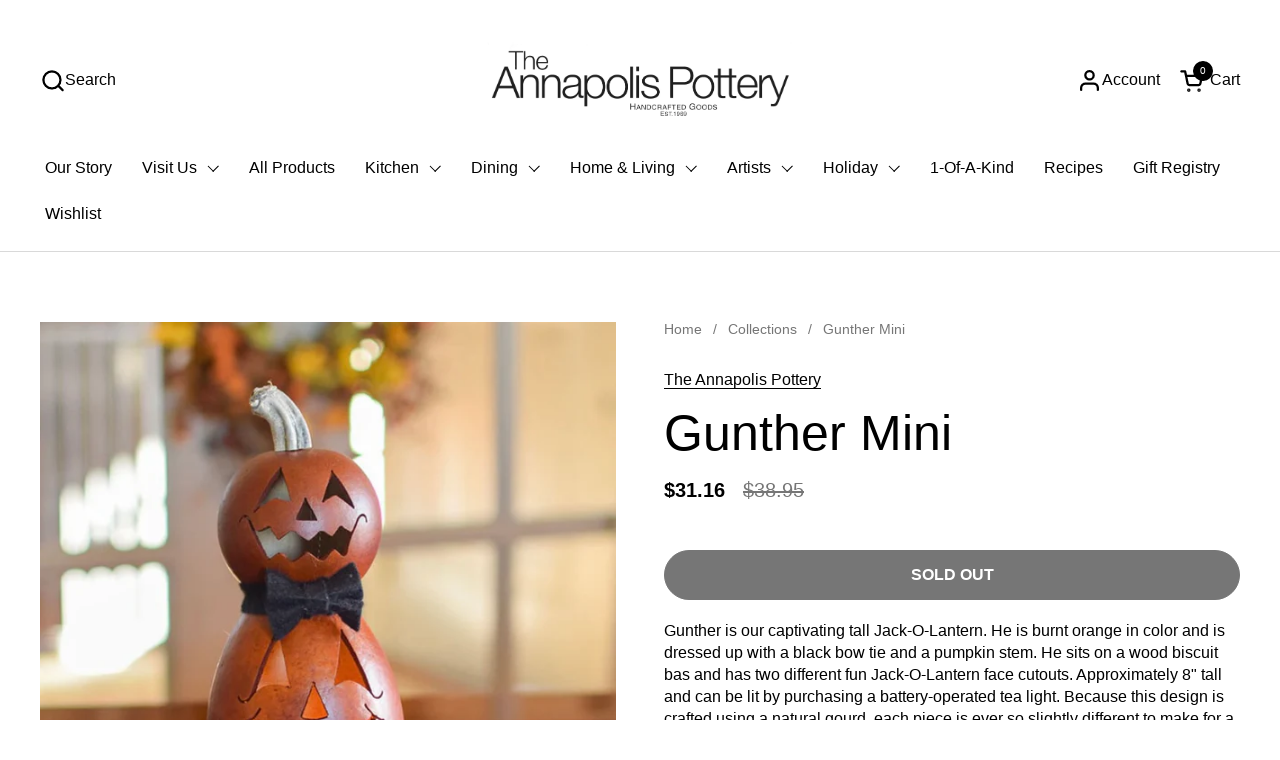

--- FILE ---
content_type: text/html; charset=utf-8
request_url: https://annapolispottery.com/products/gunther-mini
body_size: 40457
content:
<!doctype html><html id="html" class="no-js" lang="en" dir="ltr">
  <head>
  
    <meta charset="utf-8">
    <meta http-equiv="X-UA-Compatible" content="IE=edge,chrome=1">
    <meta name="viewport" content="width=device-width, initial-scale=1.0, height=device-height, minimum-scale=1.0"><link rel="shortcut icon" href="//annapolispottery.com/cdn/shop/files/favicon-16x16.png?crop=center&height=32&v=1680030719&width=32" type="image/png" /><title>Gunther Mini &ndash; The Annapolis Pottery</title><meta name="description" content="Gunther is our captivating tall Jack-O-Lantern. He is burnt orange in color and is dressed up with a black bow tie and a pumpkin stem. He sits on a wood biscuit bas and has two different fun Jack-O-Lantern face cutouts. Approximately 8&quot; tall and can be lit by purchasing a battery-operated tea light. Because this design is crafted using a natural gourd, each piece is ever so slightly different to make for a unique artisan piece with natural variance in color and size. Warning: Gourds are flammable. Do not use candles in them or place near open flames.">

<meta property="og:site_name" content="The Annapolis Pottery">
<meta property="og:url" content="https://annapolispottery.com/products/gunther-mini">
<meta property="og:title" content="Gunther Mini">
<meta property="og:type" content="product">
<meta property="og:description" content="Gunther is our captivating tall Jack-O-Lantern. He is burnt orange in color and is dressed up with a black bow tie and a pumpkin stem. He sits on a wood biscuit bas and has two different fun Jack-O-Lantern face cutouts. Approximately 8&quot; tall and can be lit by purchasing a battery-operated tea light. Because this design is crafted using a natural gourd, each piece is ever so slightly different to make for a unique artisan piece with natural variance in color and size. Warning: Gourds are flammable. Do not use candles in them or place near open flames."><meta property="og:image" content="http://annapolispottery.com/cdn/shop/files/MBGFGN-B-IMG_2248-1.jpg?v=1761754627">
  <meta property="og:image:secure_url" content="https://annapolispottery.com/cdn/shop/files/MBGFGN-B-IMG_2248-1.jpg?v=1761754627">
  <meta property="og:image:width" content="795">
  <meta property="og:image:height" content="795"><meta property="og:price:amount" content="31.16">
  <meta property="og:price:currency" content="USD"><meta name="twitter:card" content="summary_large_image">
<meta name="twitter:title" content="Gunther Mini">
<meta name="twitter:description" content="Gunther is our captivating tall Jack-O-Lantern. He is burnt orange in color and is dressed up with a black bow tie and a pumpkin stem. He sits on a wood biscuit bas and has two different fun Jack-O-Lantern face cutouts. Approximately 8&quot; tall and can be lit by purchasing a battery-operated tea light. Because this design is crafted using a natural gourd, each piece is ever so slightly different to make for a unique artisan piece with natural variance in color and size. Warning: Gourds are flammable. Do not use candles in them or place near open flames."><script type="application/ld+json">
  [
    {
      "@context": "https://schema.org",
      "@type": "WebSite",
      "name": "The Annapolis Pottery",
      "url": "https:\/\/annapolispottery.com"
    },
    {
      "@context": "https://schema.org",
      "@type": "Organization",
      "name": "The Annapolis Pottery",
      "url": "https:\/\/annapolispottery.com"
    }
  ]
</script>

<script type="application/ld+json">
{
  "@context": "http://schema.org",
  "@type": "BreadcrumbList",
  "itemListElement": [
    {
      "@type": "ListItem",
      "position": 1,
      "name": "Home",
      "item": "https://annapolispottery.com"
    },{
        "@type": "ListItem",
        "position": 2,
        "name": "Gunther Mini",
        "item": "https://annapolispottery.com/products/gunther-mini"
      }]
}
</script><script type="application/ld+json">
  {
    "@context": "http://schema.org",
    "@type": "Product",
    "name": "Gunther Mini",
    "url": "https:\/\/annapolispottery.com\/products\/gunther-mini",
    "offers": [{
          "@type" : "Offer","sku": "MBGFGN-B","availability" : "http://schema.org/OutOfStock",
          "price" : 31.16,
          "priceCurrency" : "USD",
          "url" : "https:\/\/annapolispottery.com\/products\/gunther-mini?variant=42756954652870"
        }
],
    "brand": {
      "@type": "Brand",
      "name": "The Annapolis Pottery"
    },
    "description": "Gunther is our captivating tall Jack-O-Lantern.  He is burnt orange in color and is dressed up with a black bow tie and a pumpkin stem.  He sits on a wood biscuit bas and has two different fun Jack-O-Lantern face cutouts.  Approximately 8\" tall and can be lit by purchasing a battery-operated tea light.  \n\nBecause this design is crafted using a natural gourd, each piece is ever so slightly different to make for a unique artisan piece with natural variance in color and size.\n\nWarning: Gourds are flammable.  Do not use candles in them or place near open flames.",
    "category": "HOLIDAY","sku": "MBGFGN-B",
    "image": {
      "@type": "ImageObject",
      "url": "https:\/\/annapolispottery.com\/cdn\/shop\/files\/MBGFGN-B-IMG_2248-1.jpg?v=1761754627",
      "image": "https:\/\/annapolispottery.com\/cdn\/shop\/files\/MBGFGN-B-IMG_2248-1.jpg?v=1761754627",
      "name": "Gunther Mini",
      "width": "795",
      "height": "795"
    }
  }
  </script><link rel="canonical" href="https://annapolispottery.com/products/gunther-mini">
  
    <link rel="preconnect" href="https://cdn.shopify.com"><link rel="preconnect" href="https://fonts.shopifycdn.com" crossorigin><style type="text/css">



</style>
<style type="text/css">

  :root {

    /* Font variables */

    --font-stack-headings-primary: "system_ui", -apple-system, 'Segoe UI', Roboto, 'Helvetica Neue', 'Noto Sans', 'Liberation Sans', Arial, sans-serif, 'Apple Color Emoji', 'Segoe UI Emoji', 'Segoe UI Symbol', 'Noto Color Emoji';
    --font-weight-headings-primary: 400;
    --font-style-headings-primary: normal;

    --font-stack-body-primary: "system_ui", -apple-system, 'Segoe UI', Roboto, 'Helvetica Neue', 'Noto Sans', 'Liberation Sans', Arial, sans-serif, 'Apple Color Emoji', 'Segoe UI Emoji', 'Segoe UI Symbol', 'Noto Color Emoji';
    --font-weight-body-primary: 400;--font-weight-body-primary-bold: 700;--font-weight-body-primary-medium: 400;--font-style-body-primary: normal;

    --font-stack-body-secondary: "system_ui", -apple-system, 'Segoe UI', Roboto, 'Helvetica Neue', 'Noto Sans', 'Liberation Sans', Arial, sans-serif, 'Apple Color Emoji', 'Segoe UI Emoji', 'Segoe UI Symbol', 'Noto Color Emoji';
    --font-weight-body-secondary: 400;--font-weight-body-secondary-bold: 700;--font-style-body-secondary: normal;

    --font-weight-menu: var(--font-weight-body-primary-medium);
    --font-weight-buttons: var(--font-weight-body-primary-medium);

    --base-headings-primary-size: 60;
    --base-headings-secondary-size: ;
    --base-headings-line: 1;
    --base-headings-spacing: 0.0em;

    --base-body-primary-size: 16;
    --base-body-secondary-size: 18;
    --base-body-line: 1.4;

    /* Color variables */

    --color-background-header: #ffffff;
    --color-text-header: #000000;
    --color-foreground-header: #fff;
    --color-borders-header: rgba(0, 0, 0, 0.15);

    --color-background-main: #FFFFFF;
    --color-secondary-background-main: rgba(0, 0, 0, 0.08);
    --color-third-background-main: rgba(0, 0, 0, 0.04);
    --color-fourth-background-main: rgba(0, 0, 0, 0.02);
    --color-opacity-background-main: rgba(255, 255, 255, 0);
    --color-text-main: #000000;
    --color-foreground-main: #fff;
    --color-secondary-text-main: rgba(0, 0, 0, 0.6);
    --color-borders-main: rgba(0, 0, 0, 0.1);
    --color-background-main-alternate: #f2f2f2;

    --color-background-product-card: rgba(0,0,0,0);
    --color-background-cart-card: rgba(0,0,0,0);

    --color-background-footer: #101010;
    --color-text-footer: #f2efec;
    --color-borders-footer: rgba(242, 239, 236, 0.15);

    --color-borders-forms-primary: rgba(0, 0, 0, 0.3);
    --color-borders-forms-secondary: rgba(0, 0, 0, 0.6);

    /* Borders */

    --border-width-cards: px;
    --border-radius-cards: 0px;
    --border-width-buttons: 1px;
    --border-radius-buttons: 30px;
    --border-width-forms: 1px;
    --border-radius-forms: 6px;
    --border-radius-widgets: 10px;
    --border-radius-product-card: 0px;

    /* Layout */
    
    --theme-max-width: 2260px;
    --grid-gap-original-base: 32px;
    --container-vertical-space-base: 140px;
    --image-fit-padding: 10%;

  }

  .facets--horiz .facets__summary, #main select, .sidebar select {
    background-image: url('data:image/svg+xml;utf8,<svg fill="none" height="7" viewBox="0 0 12 7" width="12" xmlns="http://www.w3.org/2000/svg"><g fill="%23000000"><path d="m1.2334.554688 5.65685 5.656852-.7071.70711-5.656858-5.65686z"/><path d="m11.8252 1.26221-5.65686 5.65685-.70711-.70711 5.65687-5.65685z"/></g></svg>');
  }

  .star-rating__stars {
    background-image: url('data:image/svg+xml;utf8,<svg width="20" height="14" viewBox="0 0 14 13" fill="rgba%280%2C+0%2C+0%2C+0.1%29" xmlns="http://www.w3.org/2000/svg"><path d="m7 0 1.572 4.837h5.085l-4.114 2.99 1.572 4.836L7 9.673l-4.114 2.99 1.571-4.837-4.114-2.99h5.085L7 0Z" stroke="rgba%280%2C+0%2C+0%2C+0.1%29" stroke-width="0"/></svg>');
  }
  .star-rating__stars-active {
    background-image: url('data:image/svg+xml;utf8,<svg width="20" height="13" viewBox="0 0 14 13" fill="none" xmlns="http://www.w3.org/2000/svg"><path d="m7 0 1.572 4.837h5.085l-4.114 2.99 1.572 4.836L7 9.673l-4.114 2.99 1.571-4.837-4.114-2.99h5.085L7 0Z" fill="%23000000" stroke-width="0"/></svg>');
  }

  

</style>

<style id="root-height">
  :root {
    --window-height: 100vh;
  }
</style><link href="//annapolispottery.com/cdn/shop/t/10/assets/theme.css?v=66882195468420741091699898594" as="style" rel="preload"><link href="//annapolispottery.com/cdn/shop/t/10/assets/section-header.css?v=161881130270077988511698431758" as="style" rel="preload"><link href="//annapolispottery.com/cdn/shop/t/10/assets/component-product-item.css?v=11975702262294437291699898592" as="style" rel="preload"><link href="//annapolispottery.com/cdn/shop/t/10/assets/component-product-variants.css?v=181504290109420163051698431757" as="style" rel="preload"><link href="//annapolispottery.com/cdn/shop/t/10/assets/section-main-product.css?v=12022994528732163641698431758" as="style" rel="preload"><link href="//annapolispottery.com/cdn/shop/t/10/assets/theme.css?v=66882195468420741091699898594" rel="stylesheet" type="text/css" media="all" />
  
    <script>window.performance && window.performance.mark && window.performance.mark('shopify.content_for_header.start');</script><meta name="facebook-domain-verification" content="84xep1tsd89mosoxydcgr1bo86vo35">
<meta name="google-site-verification" content="L7gdnxCuoONIJ1uTEnqgq_g2OIaq1zmgdyMVzeuAdsk">
<meta id="shopify-digital-wallet" name="shopify-digital-wallet" content="/1691189342/digital_wallets/dialog">
<link rel="alternate" type="application/json+oembed" href="https://annapolispottery.com/products/gunther-mini.oembed">
<script async="async" src="/checkouts/internal/preloads.js?locale=en-US"></script>
<script id="shopify-features" type="application/json">{"accessToken":"604ec720fcd8f93ce04d56ca703d6da9","betas":["rich-media-storefront-analytics"],"domain":"annapolispottery.com","predictiveSearch":true,"shopId":1691189342,"locale":"en"}</script>
<script>var Shopify = Shopify || {};
Shopify.shop = "annapolis-pottery.myshopify.com";
Shopify.locale = "en";
Shopify.currency = {"active":"USD","rate":"1.0"};
Shopify.country = "US";
Shopify.theme = {"name":"Combine","id":129885733062,"schema_name":"Combine","schema_version":"2.3.0","theme_store_id":1826,"role":"main"};
Shopify.theme.handle = "null";
Shopify.theme.style = {"id":null,"handle":null};
Shopify.cdnHost = "annapolispottery.com/cdn";
Shopify.routes = Shopify.routes || {};
Shopify.routes.root = "/";</script>
<script type="module">!function(o){(o.Shopify=o.Shopify||{}).modules=!0}(window);</script>
<script>!function(o){function n(){var o=[];function n(){o.push(Array.prototype.slice.apply(arguments))}return n.q=o,n}var t=o.Shopify=o.Shopify||{};t.loadFeatures=n(),t.autoloadFeatures=n()}(window);</script>
<script id="shop-js-analytics" type="application/json">{"pageType":"product"}</script>
<script defer="defer" async type="module" src="//annapolispottery.com/cdn/shopifycloud/shop-js/modules/v2/client.init-shop-cart-sync_BApSsMSl.en.esm.js"></script>
<script defer="defer" async type="module" src="//annapolispottery.com/cdn/shopifycloud/shop-js/modules/v2/chunk.common_CBoos6YZ.esm.js"></script>
<script type="module">
  await import("//annapolispottery.com/cdn/shopifycloud/shop-js/modules/v2/client.init-shop-cart-sync_BApSsMSl.en.esm.js");
await import("//annapolispottery.com/cdn/shopifycloud/shop-js/modules/v2/chunk.common_CBoos6YZ.esm.js");

  window.Shopify.SignInWithShop?.initShopCartSync?.({"fedCMEnabled":true,"windoidEnabled":true});

</script>
<script>(function() {
  var isLoaded = false;
  function asyncLoad() {
    if (isLoaded) return;
    isLoaded = true;
    var urls = ["\/\/www.powr.io\/powr.js?powr-token=annapolis-pottery.myshopify.com\u0026external-type=shopify\u0026shop=annapolis-pottery.myshopify.com","https:\/\/static.klaviyo.com\/onsite\/js\/W5Jy9Q\/klaviyo.js?company_id=W5Jy9Q\u0026shop=annapolis-pottery.myshopify.com"];
    for (var i = 0; i < urls.length; i++) {
      var s = document.createElement('script');
      s.type = 'text/javascript';
      s.async = true;
      s.src = urls[i];
      var x = document.getElementsByTagName('script')[0];
      x.parentNode.insertBefore(s, x);
    }
  };
  if(window.attachEvent) {
    window.attachEvent('onload', asyncLoad);
  } else {
    window.addEventListener('load', asyncLoad, false);
  }
})();</script>
<script id="__st">var __st={"a":1691189342,"offset":-18000,"reqid":"b74f2b22-d178-4b59-b1e0-3211d726e12c-1768867873","pageurl":"annapolispottery.com\/products\/gunther-mini","u":"2d052a297dcb","p":"product","rtyp":"product","rid":7807615172806};</script>
<script>window.ShopifyPaypalV4VisibilityTracking = true;</script>
<script id="captcha-bootstrap">!function(){'use strict';const t='contact',e='account',n='new_comment',o=[[t,t],['blogs',n],['comments',n],[t,'customer']],c=[[e,'customer_login'],[e,'guest_login'],[e,'recover_customer_password'],[e,'create_customer']],r=t=>t.map((([t,e])=>`form[action*='/${t}']:not([data-nocaptcha='true']) input[name='form_type'][value='${e}']`)).join(','),a=t=>()=>t?[...document.querySelectorAll(t)].map((t=>t.form)):[];function s(){const t=[...o],e=r(t);return a(e)}const i='password',u='form_key',d=['recaptcha-v3-token','g-recaptcha-response','h-captcha-response',i],f=()=>{try{return window.sessionStorage}catch{return}},m='__shopify_v',_=t=>t.elements[u];function p(t,e,n=!1){try{const o=window.sessionStorage,c=JSON.parse(o.getItem(e)),{data:r}=function(t){const{data:e,action:n}=t;return t[m]||n?{data:e,action:n}:{data:t,action:n}}(c);for(const[e,n]of Object.entries(r))t.elements[e]&&(t.elements[e].value=n);n&&o.removeItem(e)}catch(o){console.error('form repopulation failed',{error:o})}}const l='form_type',E='cptcha';function T(t){t.dataset[E]=!0}const w=window,h=w.document,L='Shopify',v='ce_forms',y='captcha';let A=!1;((t,e)=>{const n=(g='f06e6c50-85a8-45c8-87d0-21a2b65856fe',I='https://cdn.shopify.com/shopifycloud/storefront-forms-hcaptcha/ce_storefront_forms_captcha_hcaptcha.v1.5.2.iife.js',D={infoText:'Protected by hCaptcha',privacyText:'Privacy',termsText:'Terms'},(t,e,n)=>{const o=w[L][v],c=o.bindForm;if(c)return c(t,g,e,D).then(n);var r;o.q.push([[t,g,e,D],n]),r=I,A||(h.body.append(Object.assign(h.createElement('script'),{id:'captcha-provider',async:!0,src:r})),A=!0)});var g,I,D;w[L]=w[L]||{},w[L][v]=w[L][v]||{},w[L][v].q=[],w[L][y]=w[L][y]||{},w[L][y].protect=function(t,e){n(t,void 0,e),T(t)},Object.freeze(w[L][y]),function(t,e,n,w,h,L){const[v,y,A,g]=function(t,e,n){const i=e?o:[],u=t?c:[],d=[...i,...u],f=r(d),m=r(i),_=r(d.filter((([t,e])=>n.includes(e))));return[a(f),a(m),a(_),s()]}(w,h,L),I=t=>{const e=t.target;return e instanceof HTMLFormElement?e:e&&e.form},D=t=>v().includes(t);t.addEventListener('submit',(t=>{const e=I(t);if(!e)return;const n=D(e)&&!e.dataset.hcaptchaBound&&!e.dataset.recaptchaBound,o=_(e),c=g().includes(e)&&(!o||!o.value);(n||c)&&t.preventDefault(),c&&!n&&(function(t){try{if(!f())return;!function(t){const e=f();if(!e)return;const n=_(t);if(!n)return;const o=n.value;o&&e.removeItem(o)}(t);const e=Array.from(Array(32),(()=>Math.random().toString(36)[2])).join('');!function(t,e){_(t)||t.append(Object.assign(document.createElement('input'),{type:'hidden',name:u})),t.elements[u].value=e}(t,e),function(t,e){const n=f();if(!n)return;const o=[...t.querySelectorAll(`input[type='${i}']`)].map((({name:t})=>t)),c=[...d,...o],r={};for(const[a,s]of new FormData(t).entries())c.includes(a)||(r[a]=s);n.setItem(e,JSON.stringify({[m]:1,action:t.action,data:r}))}(t,e)}catch(e){console.error('failed to persist form',e)}}(e),e.submit())}));const S=(t,e)=>{t&&!t.dataset[E]&&(n(t,e.some((e=>e===t))),T(t))};for(const o of['focusin','change'])t.addEventListener(o,(t=>{const e=I(t);D(e)&&S(e,y())}));const B=e.get('form_key'),M=e.get(l),P=B&&M;t.addEventListener('DOMContentLoaded',(()=>{const t=y();if(P)for(const e of t)e.elements[l].value===M&&p(e,B);[...new Set([...A(),...v().filter((t=>'true'===t.dataset.shopifyCaptcha))])].forEach((e=>S(e,t)))}))}(h,new URLSearchParams(w.location.search),n,t,e,['guest_login'])})(!0,!0)}();</script>
<script integrity="sha256-4kQ18oKyAcykRKYeNunJcIwy7WH5gtpwJnB7kiuLZ1E=" data-source-attribution="shopify.loadfeatures" defer="defer" src="//annapolispottery.com/cdn/shopifycloud/storefront/assets/storefront/load_feature-a0a9edcb.js" crossorigin="anonymous"></script>
<script data-source-attribution="shopify.dynamic_checkout.dynamic.init">var Shopify=Shopify||{};Shopify.PaymentButton=Shopify.PaymentButton||{isStorefrontPortableWallets:!0,init:function(){window.Shopify.PaymentButton.init=function(){};var t=document.createElement("script");t.src="https://annapolispottery.com/cdn/shopifycloud/portable-wallets/latest/portable-wallets.en.js",t.type="module",document.head.appendChild(t)}};
</script>
<script data-source-attribution="shopify.dynamic_checkout.buyer_consent">
  function portableWalletsHideBuyerConsent(e){var t=document.getElementById("shopify-buyer-consent"),n=document.getElementById("shopify-subscription-policy-button");t&&n&&(t.classList.add("hidden"),t.setAttribute("aria-hidden","true"),n.removeEventListener("click",e))}function portableWalletsShowBuyerConsent(e){var t=document.getElementById("shopify-buyer-consent"),n=document.getElementById("shopify-subscription-policy-button");t&&n&&(t.classList.remove("hidden"),t.removeAttribute("aria-hidden"),n.addEventListener("click",e))}window.Shopify?.PaymentButton&&(window.Shopify.PaymentButton.hideBuyerConsent=portableWalletsHideBuyerConsent,window.Shopify.PaymentButton.showBuyerConsent=portableWalletsShowBuyerConsent);
</script>
<script data-source-attribution="shopify.dynamic_checkout.cart.bootstrap">document.addEventListener("DOMContentLoaded",(function(){function t(){return document.querySelector("shopify-accelerated-checkout-cart, shopify-accelerated-checkout")}if(t())Shopify.PaymentButton.init();else{new MutationObserver((function(e,n){t()&&(Shopify.PaymentButton.init(),n.disconnect())})).observe(document.body,{childList:!0,subtree:!0})}}));
</script>

<script>window.performance && window.performance.mark && window.performance.mark('shopify.content_for_header.end');</script>
  
    <script>
  
      /* js helpers */
      const debounce = (fn, wait) => {
        let t;
        return (...args) => {
          clearTimeout(t);
          t = setTimeout(() => fn.apply(this, args), wait);
        };
      }
      window.KEYCODES = {
        TAB: 9,
        ESC: 27,
        DOWN: 40,
        RIGHT: 39,
        UP: 38,
        LEFT: 37,
        RETURN: 13
      };
  
      /* background image sizes */
      const rbi = [];
      const rbiSetSize = (img) => {
        if ( img.offsetWidth / img.dataset.ratio < img.offsetHeight ) {
          img.setAttribute('sizes', `${Math.ceil(img.offsetHeight * img.dataset.ratio)}px`);
        } else {
          img.setAttribute('sizes', `${Math.ceil(img.offsetWidth)}px`);
        }
      }
      window.addEventListener('resize', debounce(()=>{
        for ( let img of rbi ) {
          rbiSetSize(img);
        }
      }, 250));
  
      /* lazy looad images reveal effect */
      const imageReveal = new IntersectionObserver((entries, observer)=>{
        entries.forEach(entry=>{
          if ( entry.isIntersecting ) {
            setTimeout(()=>{
              entry.target.classList.remove('lazy-image--to-reveal');
            }, 500);
            entry.target.classList.add('lazy-image--revealed');
            observer.unobserve(entry.target);
          }
        });
      }, {rootMargin: '20px 0px 0px 0px'});

    </script><noscript>
      <link rel="stylesheet" href="//annapolispottery.com/cdn/shop/t/10/assets/theme-noscript.css?v=179842145173141752951698431758">
    </noscript>
  
  <link href="https://monorail-edge.shopifysvc.com" rel="dns-prefetch">
<script>(function(){if ("sendBeacon" in navigator && "performance" in window) {try {var session_token_from_headers = performance.getEntriesByType('navigation')[0].serverTiming.find(x => x.name == '_s').description;} catch {var session_token_from_headers = undefined;}var session_cookie_matches = document.cookie.match(/_shopify_s=([^;]*)/);var session_token_from_cookie = session_cookie_matches && session_cookie_matches.length === 2 ? session_cookie_matches[1] : "";var session_token = session_token_from_headers || session_token_from_cookie || "";function handle_abandonment_event(e) {var entries = performance.getEntries().filter(function(entry) {return /monorail-edge.shopifysvc.com/.test(entry.name);});if (!window.abandonment_tracked && entries.length === 0) {window.abandonment_tracked = true;var currentMs = Date.now();var navigation_start = performance.timing.navigationStart;var payload = {shop_id: 1691189342,url: window.location.href,navigation_start,duration: currentMs - navigation_start,session_token,page_type: "product"};window.navigator.sendBeacon("https://monorail-edge.shopifysvc.com/v1/produce", JSON.stringify({schema_id: "online_store_buyer_site_abandonment/1.1",payload: payload,metadata: {event_created_at_ms: currentMs,event_sent_at_ms: currentMs}}));}}window.addEventListener('pagehide', handle_abandonment_event);}}());</script>
<script id="web-pixels-manager-setup">(function e(e,d,r,n,o){if(void 0===o&&(o={}),!Boolean(null===(a=null===(i=window.Shopify)||void 0===i?void 0:i.analytics)||void 0===a?void 0:a.replayQueue)){var i,a;window.Shopify=window.Shopify||{};var t=window.Shopify;t.analytics=t.analytics||{};var s=t.analytics;s.replayQueue=[],s.publish=function(e,d,r){return s.replayQueue.push([e,d,r]),!0};try{self.performance.mark("wpm:start")}catch(e){}var l=function(){var e={modern:/Edge?\/(1{2}[4-9]|1[2-9]\d|[2-9]\d{2}|\d{4,})\.\d+(\.\d+|)|Firefox\/(1{2}[4-9]|1[2-9]\d|[2-9]\d{2}|\d{4,})\.\d+(\.\d+|)|Chrom(ium|e)\/(9{2}|\d{3,})\.\d+(\.\d+|)|(Maci|X1{2}).+ Version\/(15\.\d+|(1[6-9]|[2-9]\d|\d{3,})\.\d+)([,.]\d+|)( \(\w+\)|)( Mobile\/\w+|) Safari\/|Chrome.+OPR\/(9{2}|\d{3,})\.\d+\.\d+|(CPU[ +]OS|iPhone[ +]OS|CPU[ +]iPhone|CPU IPhone OS|CPU iPad OS)[ +]+(15[._]\d+|(1[6-9]|[2-9]\d|\d{3,})[._]\d+)([._]\d+|)|Android:?[ /-](13[3-9]|1[4-9]\d|[2-9]\d{2}|\d{4,})(\.\d+|)(\.\d+|)|Android.+Firefox\/(13[5-9]|1[4-9]\d|[2-9]\d{2}|\d{4,})\.\d+(\.\d+|)|Android.+Chrom(ium|e)\/(13[3-9]|1[4-9]\d|[2-9]\d{2}|\d{4,})\.\d+(\.\d+|)|SamsungBrowser\/([2-9]\d|\d{3,})\.\d+/,legacy:/Edge?\/(1[6-9]|[2-9]\d|\d{3,})\.\d+(\.\d+|)|Firefox\/(5[4-9]|[6-9]\d|\d{3,})\.\d+(\.\d+|)|Chrom(ium|e)\/(5[1-9]|[6-9]\d|\d{3,})\.\d+(\.\d+|)([\d.]+$|.*Safari\/(?![\d.]+ Edge\/[\d.]+$))|(Maci|X1{2}).+ Version\/(10\.\d+|(1[1-9]|[2-9]\d|\d{3,})\.\d+)([,.]\d+|)( \(\w+\)|)( Mobile\/\w+|) Safari\/|Chrome.+OPR\/(3[89]|[4-9]\d|\d{3,})\.\d+\.\d+|(CPU[ +]OS|iPhone[ +]OS|CPU[ +]iPhone|CPU IPhone OS|CPU iPad OS)[ +]+(10[._]\d+|(1[1-9]|[2-9]\d|\d{3,})[._]\d+)([._]\d+|)|Android:?[ /-](13[3-9]|1[4-9]\d|[2-9]\d{2}|\d{4,})(\.\d+|)(\.\d+|)|Mobile Safari.+OPR\/([89]\d|\d{3,})\.\d+\.\d+|Android.+Firefox\/(13[5-9]|1[4-9]\d|[2-9]\d{2}|\d{4,})\.\d+(\.\d+|)|Android.+Chrom(ium|e)\/(13[3-9]|1[4-9]\d|[2-9]\d{2}|\d{4,})\.\d+(\.\d+|)|Android.+(UC? ?Browser|UCWEB|U3)[ /]?(15\.([5-9]|\d{2,})|(1[6-9]|[2-9]\d|\d{3,})\.\d+)\.\d+|SamsungBrowser\/(5\.\d+|([6-9]|\d{2,})\.\d+)|Android.+MQ{2}Browser\/(14(\.(9|\d{2,})|)|(1[5-9]|[2-9]\d|\d{3,})(\.\d+|))(\.\d+|)|K[Aa][Ii]OS\/(3\.\d+|([4-9]|\d{2,})\.\d+)(\.\d+|)/},d=e.modern,r=e.legacy,n=navigator.userAgent;return n.match(d)?"modern":n.match(r)?"legacy":"unknown"}(),u="modern"===l?"modern":"legacy",c=(null!=n?n:{modern:"",legacy:""})[u],f=function(e){return[e.baseUrl,"/wpm","/b",e.hashVersion,"modern"===e.buildTarget?"m":"l",".js"].join("")}({baseUrl:d,hashVersion:r,buildTarget:u}),m=function(e){var d=e.version,r=e.bundleTarget,n=e.surface,o=e.pageUrl,i=e.monorailEndpoint;return{emit:function(e){var a=e.status,t=e.errorMsg,s=(new Date).getTime(),l=JSON.stringify({metadata:{event_sent_at_ms:s},events:[{schema_id:"web_pixels_manager_load/3.1",payload:{version:d,bundle_target:r,page_url:o,status:a,surface:n,error_msg:t},metadata:{event_created_at_ms:s}}]});if(!i)return console&&console.warn&&console.warn("[Web Pixels Manager] No Monorail endpoint provided, skipping logging."),!1;try{return self.navigator.sendBeacon.bind(self.navigator)(i,l)}catch(e){}var u=new XMLHttpRequest;try{return u.open("POST",i,!0),u.setRequestHeader("Content-Type","text/plain"),u.send(l),!0}catch(e){return console&&console.warn&&console.warn("[Web Pixels Manager] Got an unhandled error while logging to Monorail."),!1}}}}({version:r,bundleTarget:l,surface:e.surface,pageUrl:self.location.href,monorailEndpoint:e.monorailEndpoint});try{o.browserTarget=l,function(e){var d=e.src,r=e.async,n=void 0===r||r,o=e.onload,i=e.onerror,a=e.sri,t=e.scriptDataAttributes,s=void 0===t?{}:t,l=document.createElement("script"),u=document.querySelector("head"),c=document.querySelector("body");if(l.async=n,l.src=d,a&&(l.integrity=a,l.crossOrigin="anonymous"),s)for(var f in s)if(Object.prototype.hasOwnProperty.call(s,f))try{l.dataset[f]=s[f]}catch(e){}if(o&&l.addEventListener("load",o),i&&l.addEventListener("error",i),u)u.appendChild(l);else{if(!c)throw new Error("Did not find a head or body element to append the script");c.appendChild(l)}}({src:f,async:!0,onload:function(){if(!function(){var e,d;return Boolean(null===(d=null===(e=window.Shopify)||void 0===e?void 0:e.analytics)||void 0===d?void 0:d.initialized)}()){var d=window.webPixelsManager.init(e)||void 0;if(d){var r=window.Shopify.analytics;r.replayQueue.forEach((function(e){var r=e[0],n=e[1],o=e[2];d.publishCustomEvent(r,n,o)})),r.replayQueue=[],r.publish=d.publishCustomEvent,r.visitor=d.visitor,r.initialized=!0}}},onerror:function(){return m.emit({status:"failed",errorMsg:"".concat(f," has failed to load")})},sri:function(e){var d=/^sha384-[A-Za-z0-9+/=]+$/;return"string"==typeof e&&d.test(e)}(c)?c:"",scriptDataAttributes:o}),m.emit({status:"loading"})}catch(e){m.emit({status:"failed",errorMsg:(null==e?void 0:e.message)||"Unknown error"})}}})({shopId: 1691189342,storefrontBaseUrl: "https://annapolispottery.com",extensionsBaseUrl: "https://extensions.shopifycdn.com/cdn/shopifycloud/web-pixels-manager",monorailEndpoint: "https://monorail-edge.shopifysvc.com/unstable/produce_batch",surface: "storefront-renderer",enabledBetaFlags: ["2dca8a86"],webPixelsConfigList: [{"id":"948011206","configuration":"{\"swymApiEndpoint\":\"https:\/\/swymstore-v3starter-01.swymrelay.com\",\"swymTier\":\"v3starter-01\"}","eventPayloadVersion":"v1","runtimeContext":"STRICT","scriptVersion":"5b6f6917e306bc7f24523662663331c0","type":"APP","apiClientId":1350849,"privacyPurposes":["ANALYTICS","MARKETING","PREFERENCES"],"dataSharingAdjustments":{"protectedCustomerApprovalScopes":["read_customer_email","read_customer_name","read_customer_personal_data","read_customer_phone"]}},{"id":"437125318","configuration":"{\"config\":\"{\\\"pixel_id\\\":\\\"G-4GKJVN408M\\\",\\\"target_country\\\":\\\"US\\\",\\\"gtag_events\\\":[{\\\"type\\\":\\\"search\\\",\\\"action_label\\\":\\\"G-4GKJVN408M\\\"},{\\\"type\\\":\\\"begin_checkout\\\",\\\"action_label\\\":\\\"G-4GKJVN408M\\\"},{\\\"type\\\":\\\"view_item\\\",\\\"action_label\\\":[\\\"G-4GKJVN408M\\\",\\\"MC-TX83NWHY1N\\\"]},{\\\"type\\\":\\\"purchase\\\",\\\"action_label\\\":[\\\"G-4GKJVN408M\\\",\\\"MC-TX83NWHY1N\\\"]},{\\\"type\\\":\\\"page_view\\\",\\\"action_label\\\":[\\\"G-4GKJVN408M\\\",\\\"MC-TX83NWHY1N\\\"]},{\\\"type\\\":\\\"add_payment_info\\\",\\\"action_label\\\":\\\"G-4GKJVN408M\\\"},{\\\"type\\\":\\\"add_to_cart\\\",\\\"action_label\\\":\\\"G-4GKJVN408M\\\"}],\\\"enable_monitoring_mode\\\":false}\"}","eventPayloadVersion":"v1","runtimeContext":"OPEN","scriptVersion":"b2a88bafab3e21179ed38636efcd8a93","type":"APP","apiClientId":1780363,"privacyPurposes":[],"dataSharingAdjustments":{"protectedCustomerApprovalScopes":["read_customer_address","read_customer_email","read_customer_name","read_customer_personal_data","read_customer_phone"]}},{"id":"183664838","configuration":"{\"pixel_id\":\"736800101510314\",\"pixel_type\":\"facebook_pixel\",\"metaapp_system_user_token\":\"-\"}","eventPayloadVersion":"v1","runtimeContext":"OPEN","scriptVersion":"ca16bc87fe92b6042fbaa3acc2fbdaa6","type":"APP","apiClientId":2329312,"privacyPurposes":["ANALYTICS","MARKETING","SALE_OF_DATA"],"dataSharingAdjustments":{"protectedCustomerApprovalScopes":["read_customer_address","read_customer_email","read_customer_name","read_customer_personal_data","read_customer_phone"]}},{"id":"shopify-app-pixel","configuration":"{}","eventPayloadVersion":"v1","runtimeContext":"STRICT","scriptVersion":"0450","apiClientId":"shopify-pixel","type":"APP","privacyPurposes":["ANALYTICS","MARKETING"]},{"id":"shopify-custom-pixel","eventPayloadVersion":"v1","runtimeContext":"LAX","scriptVersion":"0450","apiClientId":"shopify-pixel","type":"CUSTOM","privacyPurposes":["ANALYTICS","MARKETING"]}],isMerchantRequest: false,initData: {"shop":{"name":"The Annapolis Pottery","paymentSettings":{"currencyCode":"USD"},"myshopifyDomain":"annapolis-pottery.myshopify.com","countryCode":"US","storefrontUrl":"https:\/\/annapolispottery.com"},"customer":null,"cart":null,"checkout":null,"productVariants":[{"price":{"amount":31.16,"currencyCode":"USD"},"product":{"title":"Gunther Mini","vendor":"The Annapolis Pottery","id":"7807615172806","untranslatedTitle":"Gunther Mini","url":"\/products\/gunther-mini","type":"HOLIDAY"},"id":"42756954652870","image":{"src":"\/\/annapolispottery.com\/cdn\/shop\/files\/MBGFGN-B-IMG_2248-1.jpg?v=1761754627"},"sku":"MBGFGN-B","title":"Default Title","untranslatedTitle":"Default Title"}],"purchasingCompany":null},},"https://annapolispottery.com/cdn","fcfee988w5aeb613cpc8e4bc33m6693e112",{"modern":"","legacy":""},{"shopId":"1691189342","storefrontBaseUrl":"https:\/\/annapolispottery.com","extensionBaseUrl":"https:\/\/extensions.shopifycdn.com\/cdn\/shopifycloud\/web-pixels-manager","surface":"storefront-renderer","enabledBetaFlags":"[\"2dca8a86\"]","isMerchantRequest":"false","hashVersion":"fcfee988w5aeb613cpc8e4bc33m6693e112","publish":"custom","events":"[[\"page_viewed\",{}],[\"product_viewed\",{\"productVariant\":{\"price\":{\"amount\":31.16,\"currencyCode\":\"USD\"},\"product\":{\"title\":\"Gunther Mini\",\"vendor\":\"The Annapolis Pottery\",\"id\":\"7807615172806\",\"untranslatedTitle\":\"Gunther Mini\",\"url\":\"\/products\/gunther-mini\",\"type\":\"HOLIDAY\"},\"id\":\"42756954652870\",\"image\":{\"src\":\"\/\/annapolispottery.com\/cdn\/shop\/files\/MBGFGN-B-IMG_2248-1.jpg?v=1761754627\"},\"sku\":\"MBGFGN-B\",\"title\":\"Default Title\",\"untranslatedTitle\":\"Default Title\"}}]]"});</script><script>
  window.ShopifyAnalytics = window.ShopifyAnalytics || {};
  window.ShopifyAnalytics.meta = window.ShopifyAnalytics.meta || {};
  window.ShopifyAnalytics.meta.currency = 'USD';
  var meta = {"product":{"id":7807615172806,"gid":"gid:\/\/shopify\/Product\/7807615172806","vendor":"The Annapolis Pottery","type":"HOLIDAY","handle":"gunther-mini","variants":[{"id":42756954652870,"price":3116,"name":"Gunther Mini","public_title":null,"sku":"MBGFGN-B"}],"remote":false},"page":{"pageType":"product","resourceType":"product","resourceId":7807615172806,"requestId":"b74f2b22-d178-4b59-b1e0-3211d726e12c-1768867873"}};
  for (var attr in meta) {
    window.ShopifyAnalytics.meta[attr] = meta[attr];
  }
</script>
<script class="analytics">
  (function () {
    var customDocumentWrite = function(content) {
      var jquery = null;

      if (window.jQuery) {
        jquery = window.jQuery;
      } else if (window.Checkout && window.Checkout.$) {
        jquery = window.Checkout.$;
      }

      if (jquery) {
        jquery('body').append(content);
      }
    };

    var hasLoggedConversion = function(token) {
      if (token) {
        return document.cookie.indexOf('loggedConversion=' + token) !== -1;
      }
      return false;
    }

    var setCookieIfConversion = function(token) {
      if (token) {
        var twoMonthsFromNow = new Date(Date.now());
        twoMonthsFromNow.setMonth(twoMonthsFromNow.getMonth() + 2);

        document.cookie = 'loggedConversion=' + token + '; expires=' + twoMonthsFromNow;
      }
    }

    var trekkie = window.ShopifyAnalytics.lib = window.trekkie = window.trekkie || [];
    if (trekkie.integrations) {
      return;
    }
    trekkie.methods = [
      'identify',
      'page',
      'ready',
      'track',
      'trackForm',
      'trackLink'
    ];
    trekkie.factory = function(method) {
      return function() {
        var args = Array.prototype.slice.call(arguments);
        args.unshift(method);
        trekkie.push(args);
        return trekkie;
      };
    };
    for (var i = 0; i < trekkie.methods.length; i++) {
      var key = trekkie.methods[i];
      trekkie[key] = trekkie.factory(key);
    }
    trekkie.load = function(config) {
      trekkie.config = config || {};
      trekkie.config.initialDocumentCookie = document.cookie;
      var first = document.getElementsByTagName('script')[0];
      var script = document.createElement('script');
      script.type = 'text/javascript';
      script.onerror = function(e) {
        var scriptFallback = document.createElement('script');
        scriptFallback.type = 'text/javascript';
        scriptFallback.onerror = function(error) {
                var Monorail = {
      produce: function produce(monorailDomain, schemaId, payload) {
        var currentMs = new Date().getTime();
        var event = {
          schema_id: schemaId,
          payload: payload,
          metadata: {
            event_created_at_ms: currentMs,
            event_sent_at_ms: currentMs
          }
        };
        return Monorail.sendRequest("https://" + monorailDomain + "/v1/produce", JSON.stringify(event));
      },
      sendRequest: function sendRequest(endpointUrl, payload) {
        // Try the sendBeacon API
        if (window && window.navigator && typeof window.navigator.sendBeacon === 'function' && typeof window.Blob === 'function' && !Monorail.isIos12()) {
          var blobData = new window.Blob([payload], {
            type: 'text/plain'
          });

          if (window.navigator.sendBeacon(endpointUrl, blobData)) {
            return true;
          } // sendBeacon was not successful

        } // XHR beacon

        var xhr = new XMLHttpRequest();

        try {
          xhr.open('POST', endpointUrl);
          xhr.setRequestHeader('Content-Type', 'text/plain');
          xhr.send(payload);
        } catch (e) {
          console.log(e);
        }

        return false;
      },
      isIos12: function isIos12() {
        return window.navigator.userAgent.lastIndexOf('iPhone; CPU iPhone OS 12_') !== -1 || window.navigator.userAgent.lastIndexOf('iPad; CPU OS 12_') !== -1;
      }
    };
    Monorail.produce('monorail-edge.shopifysvc.com',
      'trekkie_storefront_load_errors/1.1',
      {shop_id: 1691189342,
      theme_id: 129885733062,
      app_name: "storefront",
      context_url: window.location.href,
      source_url: "//annapolispottery.com/cdn/s/trekkie.storefront.cd680fe47e6c39ca5d5df5f0a32d569bc48c0f27.min.js"});

        };
        scriptFallback.async = true;
        scriptFallback.src = '//annapolispottery.com/cdn/s/trekkie.storefront.cd680fe47e6c39ca5d5df5f0a32d569bc48c0f27.min.js';
        first.parentNode.insertBefore(scriptFallback, first);
      };
      script.async = true;
      script.src = '//annapolispottery.com/cdn/s/trekkie.storefront.cd680fe47e6c39ca5d5df5f0a32d569bc48c0f27.min.js';
      first.parentNode.insertBefore(script, first);
    };
    trekkie.load(
      {"Trekkie":{"appName":"storefront","development":false,"defaultAttributes":{"shopId":1691189342,"isMerchantRequest":null,"themeId":129885733062,"themeCityHash":"13290824674432960538","contentLanguage":"en","currency":"USD","eventMetadataId":"df5c8817-4a3b-460f-ace3-da32c08cdaad"},"isServerSideCookieWritingEnabled":true,"monorailRegion":"shop_domain","enabledBetaFlags":["65f19447"]},"Session Attribution":{},"S2S":{"facebookCapiEnabled":true,"source":"trekkie-storefront-renderer","apiClientId":580111}}
    );

    var loaded = false;
    trekkie.ready(function() {
      if (loaded) return;
      loaded = true;

      window.ShopifyAnalytics.lib = window.trekkie;

      var originalDocumentWrite = document.write;
      document.write = customDocumentWrite;
      try { window.ShopifyAnalytics.merchantGoogleAnalytics.call(this); } catch(error) {};
      document.write = originalDocumentWrite;

      window.ShopifyAnalytics.lib.page(null,{"pageType":"product","resourceType":"product","resourceId":7807615172806,"requestId":"b74f2b22-d178-4b59-b1e0-3211d726e12c-1768867873","shopifyEmitted":true});

      var match = window.location.pathname.match(/checkouts\/(.+)\/(thank_you|post_purchase)/)
      var token = match? match[1]: undefined;
      if (!hasLoggedConversion(token)) {
        setCookieIfConversion(token);
        window.ShopifyAnalytics.lib.track("Viewed Product",{"currency":"USD","variantId":42756954652870,"productId":7807615172806,"productGid":"gid:\/\/shopify\/Product\/7807615172806","name":"Gunther Mini","price":"31.16","sku":"MBGFGN-B","brand":"The Annapolis Pottery","variant":null,"category":"HOLIDAY","nonInteraction":true,"remote":false},undefined,undefined,{"shopifyEmitted":true});
      window.ShopifyAnalytics.lib.track("monorail:\/\/trekkie_storefront_viewed_product\/1.1",{"currency":"USD","variantId":42756954652870,"productId":7807615172806,"productGid":"gid:\/\/shopify\/Product\/7807615172806","name":"Gunther Mini","price":"31.16","sku":"MBGFGN-B","brand":"The Annapolis Pottery","variant":null,"category":"HOLIDAY","nonInteraction":true,"remote":false,"referer":"https:\/\/annapolispottery.com\/products\/gunther-mini"});
      }
    });


        var eventsListenerScript = document.createElement('script');
        eventsListenerScript.async = true;
        eventsListenerScript.src = "//annapolispottery.com/cdn/shopifycloud/storefront/assets/shop_events_listener-3da45d37.js";
        document.getElementsByTagName('head')[0].appendChild(eventsListenerScript);

})();</script>
<script
  defer
  src="https://annapolispottery.com/cdn/shopifycloud/perf-kit/shopify-perf-kit-3.0.4.min.js"
  data-application="storefront-renderer"
  data-shop-id="1691189342"
  data-render-region="gcp-us-central1"
  data-page-type="product"
  data-theme-instance-id="129885733062"
  data-theme-name="Combine"
  data-theme-version="2.3.0"
  data-monorail-region="shop_domain"
  data-resource-timing-sampling-rate="10"
  data-shs="true"
  data-shs-beacon="true"
  data-shs-export-with-fetch="true"
  data-shs-logs-sample-rate="1"
  data-shs-beacon-endpoint="https://annapolispottery.com/api/collect"
></script>
</head>
  
  <body id="gunther-mini" class=" template-product template-product no-touchevents">
    
    <script type="text/javascript">
      if ( 'ontouchstart' in window || window.DocumentTouch && document instanceof DocumentTouch ) { document.querySelector('body').classList.remove('no-touchevents'); document.querySelector('body').classList.add('touchevents'); } 
    </script>
  
    <a href="#main" class="visually-hidden skip-to-content" tabindex="0" data-js-inert>Skip to content</a>
    <div id="screen-reader-info" aria-live="polite" class="visually-hidden"></div><!-- BEGIN sections: header-group -->
<div id="shopify-section-sections--15674027081926__header" class="shopify-section shopify-section-group-header-group site-header-container mount-header mount-css-slider"><link href="//annapolispottery.com/cdn/shop/t/10/assets/section-header.css?v=161881130270077988511698431758" rel="stylesheet" type="text/css" media="all" />
<style data-shopify>
  @media screen and (max-width: 2260px) {
    .site-header--border:after,
    #site-header .header__bottom--border:before {
      max-width: 100%;
    }
  }
  @media screen and (min-width: 2261px) {
    .site-nav.style--classic .submenu.mega-menu {
      width: var(--window-width);
      margin-inline-start: calc((var(--window-width) - 2260px) / -2);
    }
  }
</style>
<style data-shopify>
  .header__top {
    --header-logo: 100px;
  }
  @media screen and (max-width: 767px) {
    .header__top {
      --header-logo: 100px;
    }
  }
</style>
<main-header id="site-header" class="site-header  site-header--border  site-header--alignment-center  " data-js-inert  data-sticky-header >

  <div class="header-container header-container--top">
    

    <style data-shopify>
      .header__top--logo-left {
        grid-template-areas: "" !important;
        grid-template-columns: auto repeat( , minmax(max-content, 25px)) !important;
      }

      @media screen and (max-width: 1023px) {
        .header__top--logo-left {
          grid-template-areas: " menu" !important;
          grid-template-columns: auto repeat( 1, minmax(max-content, 25px)) !important;
        }
      }
    </style>

    <div class="header__top container--large header__top--logo-center no-custom-link" id="header-top" style="height:calc(var(--header-logo) + 30px)">

      <!-- logo -->
      
      <div id="logo" class="logo area--logo"><a class="logo-img " title="The Annapolis Pottery" href="/" style="height:var(--header-logo)"><img 
              src="//annapolispottery.com/cdn/shop/files/Potterylogo-H_GOODS-REV2.png?v=1691706202" alt=""
              width="1751" height="540"
            />
          </a>
          <a class="logo-txt  logo-txt--hidden " title="The Annapolis Pottery" href="/">The Annapolis Pottery</a>
        
      
      </div><a href="/search" class="area--search  icon-button icon-button--text-inline" 
        title="Open search"
        data-js-open-search-drawer data-js-sidebar-handle
        aria-expanded="false" aria-controls="site-search-sidebar" role="button"
      >
        <span class="button__icon" role="img" aria-hidden="true"><svg width="22" height="22" viewBox="0 0 22 22" fill="none" xmlns="http://www.w3.org/2000/svg"><circle cx="10.5" cy="10.5" r="7.5" stroke="black" stroke-width="2" style="fill:none"/><path d="M17.1213 15.2929L16.4142 14.5858L15 16L15.7071 16.7071L17.1213 15.2929ZM19.2426 20.2426C19.6331 20.6332 20.2663 20.6332 20.6568 20.2426C21.0473 19.8521 21.0473 19.219 20.6568 18.8284L19.2426 20.2426ZM15.7071 16.7071L19.2426 20.2426L20.6568 18.8284L17.1213 15.2929L15.7071 16.7071Z" fill="black" style="stroke:none"/></svg></span><span class="icon-button__text  text-animation--underline-in-header ">Search</span></a><a class="area--account icon-button icon-button--text-inline" href="/account/login"><span class="button__icon" role="img" aria-hidden="true"><svg width="22" height="22" viewBox="0 0 22 22" fill="none" xmlns="http://www.w3.org/2000/svg"><path d="M18.3333 19.25V17.4167C18.3333 16.4442 17.947 15.5116 17.2593 14.8239C16.5717 14.1363 15.6391 13.75 14.6666 13.75H7.33329C6.36083 13.75 5.4282 14.1363 4.74057 14.8239C4.05293 15.5116 3.66663 16.4442 3.66663 17.4167V19.25" stroke="white" stroke-width="2" stroke-linecap="round" stroke-linejoin="round" style="fill:none!important"/><path d="M11 10.0833C13.0251 10.0833 14.6667 8.44171 14.6667 6.41667C14.6667 4.39162 13.0251 2.75 11 2.75C8.975 2.75 7.33337 4.39162 7.33337 6.41667C7.33337 8.44171 8.975 10.0833 11 10.0833Z" stroke="white" stroke-width="2" stroke-linecap="round" stroke-linejoin="round" style="fill:none!important"/></svg></span><span class="icon-button__text  text-animation--underline-in-header ">Account</span></a><a 
        class="no-js-hidden area--cart icon-button icon-button--text-inline"
         
          data-js-sidebar-handle aria-expanded="false" aria-controls="site-cart-sidebar" role="button"
         
        title="Open cart" tabindex="0"
      >
        <span class="visually-hidden">Open cart</span>
        <span class="button__icon" role="img" aria-hidden="true"><svg width="22" height="22" viewBox="0 0 22 22" fill="none" xmlns="http://www.w3.org/2000/svg" style="margin-left:-2px"><path class="circle" d="M9.5 20C9.77614 20 10 19.7761 10 19.5C10 19.2239 9.77614 19 9.5 19C9.22386 19 9 19.2239 9 19.5C9 19.7761 9.22386 20 9.5 20Z" fill="none" stroke="white" stroke-width="2" stroke-linecap="round" stroke-linejoin="round"/><path class="circle" d="M18.5 20C18.7761 20 19 19.7761 19 19.5C19 19.2239 18.7761 19 18.5 19C18.2239 19 18 19.2239 18 19.5C18 19.7761 18.2239 20 18.5 20Z" fill="white" stroke="white" stroke-width="2" stroke-linecap="round" stroke-linejoin="round" /><path d="M3 3H6.27273L8.46545 13.7117C8.54027 14.08 8.7452 14.4109 9.04436 14.6464C9.34351 14.8818 9.71784 15.0069 10.1018 14.9997H18.0545C18.4385 15.0069 18.8129 14.8818 19.112 14.6464C19.4112 14.4109 19.6161 14.08 19.6909 13.7117L21 6.9999H7.09091" stroke="white" stroke-width="2" stroke-linecap="round" stroke-linejoin="round" style="fill:none !important"/></svg></span><span class="icon-button__text  text-animation--underline-in-header ">Cart</span><span data-header-cart-count aria-hidden="true" class="icon-button__label">0</span>
      </a>

      <noscript>
        <a 
          class="button button--solid button--icon button--regular data-js-hidden"
          href="/cart"
          tabindex="0"
        >
          <span class="button__icon" role="img" aria-hidden="true"><svg width="22" height="22" viewBox="0 0 22 22" fill="none" xmlns="http://www.w3.org/2000/svg" style="margin-left:-2px"><path class="circle" d="M9.5 20C9.77614 20 10 19.7761 10 19.5C10 19.2239 9.77614 19 9.5 19C9.22386 19 9 19.2239 9 19.5C9 19.7761 9.22386 20 9.5 20Z" fill="none" stroke="white" stroke-width="2" stroke-linecap="round" stroke-linejoin="round"/><path class="circle" d="M18.5 20C18.7761 20 19 19.7761 19 19.5C19 19.2239 18.7761 19 18.5 19C18.2239 19 18 19.2239 18 19.5C18 19.7761 18.2239 20 18.5 20Z" fill="white" stroke="white" stroke-width="2" stroke-linecap="round" stroke-linejoin="round" /><path d="M3 3H6.27273L8.46545 13.7117C8.54027 14.08 8.7452 14.4109 9.04436 14.6464C9.34351 14.8818 9.71784 15.0069 10.1018 14.9997H18.0545C18.4385 15.0069 18.8129 14.8818 19.112 14.6464C19.4112 14.4109 19.6161 14.08 19.6909 13.7117L21 6.9999H7.09091" stroke="white" stroke-width="2" stroke-linecap="round" stroke-linejoin="round" style="fill:none !important"/></svg></span>
          <span data-header-cart-total aria-hidden="true">$0.00</span>&nbsp;
          (<span data-header-cart-count aria-hidden="true">0</span>)
        </a>
      </noscript>

      <button data-js-sidebar-handle class="mobile-menu-button hide lap-show area--menu" aria-expanded="false" aria-controls="site-menu-sidebar">
        <span class="visually-hidden">Open menu</span><svg fill="none" height="16" viewBox="0 0 20 16" width="20" xmlns="http://www.w3.org/2000/svg"><g fill="#000"><path d="m0 0h20v2h-20z"/><path d="m0 7h20v2h-20z"/><path d="m0 14h20v2h-20z"/></g></svg></button>

    </div>

  </div>

  <div class="header-container header-container--bottom no-header-blocks">

    <div class="header__bottom  container--large">

      <div class="site-nav style--classic">

        <div class="site-nav-container">

          <nav>

            <ul class="link-list"><li 
		 
		id="menu-item-our-story-classic"
	>

		<a class="menu-link   no-focus-link  " href="/pages/about-us">

			<span><span class="text-animation--underline-in-header">Our Story</span></span>

			

		</a>

		

	</li><li 
		
			class="has-submenu" aria-controls="SiteNavLabel-visit-us-classic" aria-expanded="false" 
		 
		id="menu-item-visit-us-classic"
	>

		<a class="menu-link   " href="/pages/parking-accommodations">

			<span><span class="text-animation--underline-in-header">Visit Us</span></span>

			
				<span class="icon"><svg fill="none" height="7" viewBox="0 0 12 7" width="12" xmlns="http://www.w3.org/2000/svg"><g fill="#000"><path d="m1.2334.554688 5.65685 5.656852-.7071.70711-5.656858-5.65686z"/><path d="m11.8247 1.26221-5.65685 5.65685-.7071-.70711 5.65685-5.65685z"/></g></svg></span>
			

		</a>

		

			<ul class="submenu normal-menu" id="SiteNavLabel-visit-us-classic">

				<div class="submenu-holder"><li 
								
							>

								<a class="menu-link   no-focus-link  " href="/pages/parking">
									<span><span class="text-animation--underline-in-header">Parking &amp; Accommodations</span></span></a></li><li 
								
							>

								<a class="menu-link   no-focus-link  " href="/pages/shopping-accommodations">
									<span><span class="text-animation--underline-in-header">Shopping Accommodations</span></span></a></li></div>

			</ul>

		

	</li><li 
		 
		id="menu-item-all-products-classic"
	>

		<a class="menu-link   no-focus-link  " href="/collections/best-selling">

			<span><span class="text-animation--underline-in-header">All Products</span></span>

			

		</a>

		

	</li><li 
		
			class="has-submenu" aria-controls="SiteNavLabel-kitchen-classic" aria-expanded="false" 
		 
		id="menu-item-kitchen-classic"
	>

		<a class="menu-link   " href="/collections/cooking-tools">

			<span><span class="text-animation--underline-in-header">Kitchen </span></span>

			
				<span class="icon"><svg fill="none" height="7" viewBox="0 0 12 7" width="12" xmlns="http://www.w3.org/2000/svg"><g fill="#000"><path d="m1.2334.554688 5.65685 5.656852-.7071.70711-5.656858-5.65686z"/><path d="m11.8247 1.26221-5.65685 5.65685-.7071-.70711 5.65685-5.65685z"/></g></svg></span>
			

		</a>

		

			<ul class="submenu normal-menu" id="SiteNavLabel-kitchen-classic">

				<div class="submenu-holder"><li 
								
							>

								<a class="menu-link   no-focus-link  " href="/collections/kitchen">
									<span><span class="text-animation--underline-in-header">Kitchen</span></span></a></li><li 
								
							>

								<a class="menu-link   no-focus-link  " href="/collections/olive-oil-dispensers">
									<span><span class="text-animation--underline-in-header">Oil &amp; Vinegar</span></span></a></li><li 
								
							>

								<a class="menu-link   no-focus-link  " href="/collections/berry-bowls">
									<span><span class="text-animation--underline-in-header">Colanders &amp; Berry Bowls</span></span></a></li><li 
								
							>

								<a class="menu-link   no-focus-link  " href="/collections/brie-bakers">
									<span><span class="text-animation--underline-in-header">Brie Bakers</span></span></a></li><li 
								
							>

								<a class="menu-link   no-focus-link  " href="/collections/french-butter-keeper">
									<span><span class="text-animation--underline-in-header">Butter Trays &amp; French Butter Keepers</span></span></a></li><li 
								
							>

								<a class="menu-link   no-focus-link  " href="/collections/creamers">
									<span><span class="text-animation--underline-in-header">Cream &amp; Sugar/Honey Pots</span></span></a></li><li 
								
							>

								<a class="menu-link   no-focus-link  " href="/collections/canisters">
									<span><span class="text-animation--underline-in-header">Ceramic Canisters</span></span></a></li><li 
								
							>

								<a class="menu-link   no-focus-link  " href="/collections/casseroles-tur">
									<span><span class="text-animation--underline-in-header">Bakers &amp; Casseroles</span></span></a></li><li 
								
							>

								<a class="menu-link   no-focus-link  " href="/collections/utensil-crocks">
									<span><span class="text-animation--underline-in-header">Utensil Crocks</span></span></a></li><li 
								
							>

								<a class="menu-link   no-focus-link  " href="/collections/trivets">
									<span><span class="text-animation--underline-in-header">Trivets</span></span></a></li></div>

			</ul>

		

	</li><li 
		
			class="has-submenu" aria-controls="SiteNavLabel-dining-classic" aria-expanded="false" 
		 
		id="menu-item-dining-classic"
	>

		<a class="menu-link   " href="/collections/bar-and-beverage">

			<span><span class="text-animation--underline-in-header">Dining</span></span>

			
				<span class="icon"><svg fill="none" height="7" viewBox="0 0 12 7" width="12" xmlns="http://www.w3.org/2000/svg"><g fill="#000"><path d="m1.2334.554688 5.65685 5.656852-.7071.70711-5.656858-5.65686z"/><path d="m11.8247 1.26221-5.65685 5.65685-.7071-.70711 5.65685-5.65685z"/></g></svg></span>
			

		</a>

		

			<ul class="submenu normal-menu" id="SiteNavLabel-dining-classic">

				<div class="submenu-holder"><li 
								
							>

								<a class="menu-link   no-focus-link  " href="/collections/coffee-mugs">
									<span><span class="text-animation--underline-in-header">Mugs &amp; Cups</span></span></a></li><li 
								
							>

								<a class="menu-link   no-focus-link  " href="/collections/bowls">
									<span><span class="text-animation--underline-in-header">Bowls</span></span></a></li><li 
								
							>

								<a class="menu-link   no-focus-link  " href="/collections/plates-dishes">
									<span><span class="text-animation--underline-in-header">Plates &amp; Dishes</span></span></a></li><li 
								
							>

								<a class="menu-link   no-focus-link  " href="/collections/chip-dips">
									<span><span class="text-animation--underline-in-header">Chip &amp; Dips</span></span></a></li><li 
								
							>

								<a class="menu-link   no-focus-link  " href="/collections/pitchers">
									<span><span class="text-animation--underline-in-header">Pitchers</span></span></a></li><li 
								
							>

								<a class="menu-link   no-focus-link  " href="/collections/wine-1">
									<span><span class="text-animation--underline-in-header">Wine</span></span></a></li><li 
								
							>

								<a class="menu-link   no-focus-link  " href="/collections/salad-serving-bowls">
									<span><span class="text-animation--underline-in-header">Salad &amp; Serving Bowls</span></span></a></li><li 
								
							>

								<a class="menu-link   no-focus-link  " href="/collections/dipping-condiment-bowls">
									<span><span class="text-animation--underline-in-header">Dipping &amp; Condiment Bowls</span></span></a></li><li 
								
							>

								<a class="menu-link   no-focus-link  " href="/collections/serving-trays-platters-baskets">
									<span><span class="text-animation--underline-in-header">Serving Trays, Platters &amp; Baskets</span></span></a></li><li 
								
							>

								<a class="menu-link   no-focus-link  " href="/collections/teapots">
									<span><span class="text-animation--underline-in-header">Teapots</span></span></a></li><li 
								
							>

								<a class="menu-link   no-focus-link  " href="/collections/beverage-buckets-chillers">
									<span><span class="text-animation--underline-in-header">Beverage Buckets &amp; Chillers</span></span></a></li><li 
								
							>

								<a class="menu-link   no-focus-link  " href="/collections/cheese-board-accessories">
									<span><span class="text-animation--underline-in-header">Cheeseboards</span></span></a></li><li 
								
							>

								<a class="menu-link   no-focus-link  " href="/collections/sushi-trays">
									<span><span class="text-animation--underline-in-header">Sushi Trays</span></span></a></li><li 
								
							>

								<a class="menu-link   no-focus-link  " href="/collections/sake-sets">
									<span><span class="text-animation--underline-in-header">Sake Sets</span></span></a></li></div>

			</ul>

		

	</li><li 
		
			class="has-submenu" aria-controls="SiteNavLabel-home-living-classic" aria-expanded="false" 
		 
		id="menu-item-home-living-classic"
	>

		<a class="menu-link   " href="/collections/home-and-living">

			<span><span class="text-animation--underline-in-header">Home &amp; Living</span></span>

			
				<span class="icon"><svg fill="none" height="7" viewBox="0 0 12 7" width="12" xmlns="http://www.w3.org/2000/svg"><g fill="#000"><path d="m1.2334.554688 5.65685 5.656852-.7071.70711-5.656858-5.65686z"/><path d="m11.8247 1.26221-5.65685 5.65685-.7071-.70711 5.65685-5.65685z"/></g></svg></span>
			

		</a>

		

			<ul class="submenu normal-menu" id="SiteNavLabel-home-living-classic">

				<div class="submenu-holder"><li 
								
							>

								<a class="menu-link   no-focus-link  " href="/collections/vases">
									<span><span class="text-animation--underline-in-header">Vases</span></span></a></li><li 
								
							>

								<a class="menu-link   no-focus-link  " href="/collections/outdoor-garden">
									<span><span class="text-animation--underline-in-header">Outdoor &amp; Garden</span></span></a></li><li 
								
									class="has-babymenu" aria-controls="SiteNavLabel-bathroom-classic" aria-expanded="false"
								
							>

								<a class="menu-link   " href="/collections/bathroom">
									<span><span class="text-animation--underline-in-header">Bathroom</span></span><span class="icon"><svg fill="none" height="7" viewBox="0 0 12 7" width="12" xmlns="http://www.w3.org/2000/svg"><g fill="#000"><path d="m1.2334.554688 5.65685 5.656852-.7071.70711-5.656858-5.65686z"/><path d="m11.8247 1.26221-5.65685 5.65685-.7071-.70711 5.65685-5.65685z"/></g></svg></span></a><div class="babymenu">
										<ul id="SiteNavLabel-bathroom-classic">
												<li><a class="menu-link  no-focus-link " href="/collections/toothbrush-holders"><span><span class="text-animation--underline-in-header">Toothbrush Holders</span></span></a></li>
											
												<li><a class="menu-link  no-focus-link " href="/collections/soap-dispensers-dishes"><span><span class="text-animation--underline-in-header">Soap Dispensers &amp; Trays</span></span></a></li>
											

										</ul>
									</div></li></div>

			</ul>

		

	</li><li 
		
			class="has-submenu" aria-controls="SiteNavLabel-artists-classic" aria-expanded="false" 
		 
		id="menu-item-artists-classic"
	>

		<a class="menu-link   " href="/collections/best-selling">

			<span><span class="text-animation--underline-in-header">Artists</span></span>

			
				<span class="icon"><svg fill="none" height="7" viewBox="0 0 12 7" width="12" xmlns="http://www.w3.org/2000/svg"><g fill="#000"><path d="m1.2334.554688 5.65685 5.656852-.7071.70711-5.656858-5.65686z"/><path d="m11.8247 1.26221-5.65685 5.65685-.7071-.70711 5.65685-5.65685z"/></g></svg></span>
			

		</a>

		

			<ul class="submenu normal-menu" id="SiteNavLabel-artists-classic">

				<div class="submenu-holder"><li 
								
							>

								<a class="menu-link   no-focus-link  " href="/collections/summer-collection">
									<span><span class="text-animation--underline-in-header">Annapolis Pottery</span></span></a></li><li 
								
							>

								<a class="menu-link   no-focus-link  " href="/collections/shop-donna-toohey">
									<span><span class="text-animation--underline-in-header">Donna Toohey</span></span></a></li><li 
								
							>

								<a class="menu-link   no-focus-link  " href="/collections/shop-clayborn">
									<span><span class="text-animation--underline-in-header">Clayborn</span></span></a></li><li 
								
							>

								<a class="menu-link   no-focus-link  " href="/collections/shop-ron-korczynski">
									<span><span class="text-animation--underline-in-header">Ron Korczynski</span></span></a></li><li 
								
							>

								<a class="menu-link   no-focus-link  " href="/collections/shop-butterfield">
									<span><span class="text-animation--underline-in-header">Butterfield</span></span></a></li><li 
								
							>

								<a class="menu-link   no-focus-link  " href="/collections/hilborn-collection">
									<span><span class="text-animation--underline-in-header">Hilborn</span></span></a></li><li 
								
							>

								<a class="menu-link   no-focus-link  " href="/collections/shop-mosquito-mud">
									<span><span class="text-animation--underline-in-header">Mosquito Mud</span></span></a></li><li 
								
							>

								<a class="menu-link   no-focus-link  " href="/collections/shop-ray">
									<span><span class="text-animation--underline-in-header">Ray Pottery</span></span></a></li><li 
								
							>

								<a class="menu-link   no-focus-link  " href="/collections/shop-silverman">
									<span><span class="text-animation--underline-in-header">Silverman</span></span></a></li><li 
								
							>

								<a class="menu-link   no-focus-link  " href="/collections/shop-summer-haze">
									<span><span class="text-animation--underline-in-header">Summer Haze</span></span></a></li><li 
								
							>

								<a class="menu-link   no-focus-link  " href="/collections/shop-alice-evans">
									<span><span class="text-animation--underline-in-header">Alison Evans</span></span></a></li><li 
								
							>

								<a class="menu-link   no-focus-link  " href="/collections/shop-addison-pottery">
									<span><span class="text-animation--underline-in-header">Addison Pottery</span></span></a></li><li 
								
							>

								<a class="menu-link   no-focus-link  " href="/collections/christmas-winter-gourds">
									<span><span class="text-animation--underline-in-header">Meadowbrook Gourds</span></span></a></li></div>

			</ul>

		

	</li><li 
		
			class="has-submenu" aria-controls="SiteNavLabel-holiday-classic" aria-expanded="false" 
		 
		id="menu-item-holiday-classic"
	>

		<a class="menu-link   " href="/collections/easter">

			<span><span class="text-animation--underline-in-header">Holiday</span></span>

			
				<span class="icon"><svg fill="none" height="7" viewBox="0 0 12 7" width="12" xmlns="http://www.w3.org/2000/svg"><g fill="#000"><path d="m1.2334.554688 5.65685 5.656852-.7071.70711-5.656858-5.65686z"/><path d="m11.8247 1.26221-5.65685 5.65685-.7071-.70711 5.65685-5.65685z"/></g></svg></span>
			

		</a>

		

			<ul class="submenu normal-menu" id="SiteNavLabel-holiday-classic">

				<div class="submenu-holder"><li 
								
							>

								<a class="menu-link   no-focus-link  " href="/collections/easter">
									<span><span class="text-animation--underline-in-header">Easter</span></span></a></li><li 
								
							>

								<a class="menu-link   no-focus-link  " href="/collections/christmas-winter-gourds">
									<span><span class="text-animation--underline-in-header">Christmas Gourds</span></span></a></li></div>

			</ul>

		

	</li><li 
		 
		id="menu-item-1-of-a-kind-classic"
	>

		<a class="menu-link   no-focus-link  " href="/collections/1-of-a-kind">

			<span><span class="text-animation--underline-in-header">1-Of-A-Kind</span></span>

			

		</a>

		

	</li><li 
		 
		id="menu-item-recipes-classic"
	>

		<a class="menu-link   no-focus-link  " href="/blogs/annapolispotteryrecipes">

			<span><span class="text-animation--underline-in-header">Recipes </span></span>

			

		</a>

		

	</li><li 
		 
		id="menu-item-gift-registry-classic"
	>

		<a class="menu-link   no-focus-link  " href="/pages/gift-list">

			<span><span class="text-animation--underline-in-header">Gift Registry</span></span>

			

		</a>

		

	</li><li 
		 
		id="menu-item-wishlist-classic"
	>

		<a class="menu-link   no-focus-link  " href="/pages/swym-wishlist">

			<span><span class="text-animation--underline-in-header">Wishlist</span></span>

			

		</a>

		

	</li></ul></nav>

        </div>

      </div>

    </div>
  </div>
</main-header>

<sidebar-drawer id="site-menu-sidebar" class="sidebar sidebar--right" tabindex="-1" role="dialog" aria-modal="true" style="display:none">
      
  <div class="sidebar__header">
    <span class="sidebar__title">
      Menu
    </span>
    <button class="sidebar__close" data-js-close>
      <span class="visually-hidden">Close sidebar</span>
      <span aria-hidden="true" aria-role="img"><svg width="18" height="18" viewBox="0 0 18 18" fill="none" xmlns="http://www.w3.org/2000/svg"><path d="M17 1L1 17" stroke="black" stroke-width="2" stroke-linecap="round" stroke-linejoin="round"/><path d="M1 1L17 17" stroke="black" stroke-width="2" stroke-linecap="round" stroke-linejoin="round"/></svg></span>
    </button>
  </div>

  <div class="sidebar__body">
    <mobile-navigation>
      <div class="site-nav style--sidebar">
        <div class="site-nav-container">
          <nav>
            <ul class="link-list"><li 
		 
		id="menu-item-our-story-sidebar"
	>

		<a class="menu-link   no-focus-link  text-weight--bold text-size--large" href="/pages/about-us">

			<span><span class="text-animation--underline-in-header">Our Story</span></span>

			

		</a>

		

	</li><li 
		
			class="has-submenu" aria-controls="SiteNavLabel-visit-us-sidebar" aria-expanded="false" 
		 
		id="menu-item-visit-us-sidebar"
	>

		<a class="menu-link   text-weight--bold text-size--large" href="/pages/parking-accommodations">

			<span><span class="text-animation--underline-in-header">Visit Us</span></span>

			
				<span class="icon"><svg fill="none" height="7" viewBox="0 0 12 7" width="12" xmlns="http://www.w3.org/2000/svg"><g fill="#000"><path d="m1.2334.554688 5.65685 5.656852-.7071.70711-5.656858-5.65686z"/><path d="m11.8247 1.26221-5.65685 5.65685-.7071-.70711 5.65685-5.65685z"/></g></svg></span>
			

		</a>

		

			<ul class="submenu normal-menu" id="SiteNavLabel-visit-us-sidebar">

				<div class="submenu-holder"><li class="submenu-back">
							<a><span class="icon"><svg fill="none" height="7" viewBox="0 0 12 7" width="12" xmlns="http://www.w3.org/2000/svg"><g fill="#000"><path d="m1.2334.554688 5.65685 5.656852-.7071.70711-5.656858-5.65686z"/><path d="m11.8247 1.26221-5.65685 5.65685-.7071-.70711 5.65685-5.65685z"/></g></svg></span>Back</a>
						</li><li 
								
							>

								<a class="menu-link   no-focus-link  text-weight--bold text-size--large" href="/pages/parking">
									<span><span class="text-animation--underline-in-header">Parking &amp; Accommodations</span></span></a></li><li 
								
							>

								<a class="menu-link   no-focus-link  text-weight--bold text-size--large" href="/pages/shopping-accommodations">
									<span><span class="text-animation--underline-in-header">Shopping Accommodations</span></span></a></li></div>

			</ul>

		

	</li><li 
		 
		id="menu-item-all-products-sidebar"
	>

		<a class="menu-link   no-focus-link  text-weight--bold text-size--large" href="/collections/best-selling">

			<span><span class="text-animation--underline-in-header">All Products</span></span>

			

		</a>

		

	</li><li 
		
			class="has-submenu" aria-controls="SiteNavLabel-kitchen-sidebar" aria-expanded="false" 
		 
		id="menu-item-kitchen-sidebar"
	>

		<a class="menu-link   text-weight--bold text-size--large" href="/collections/cooking-tools">

			<span><span class="text-animation--underline-in-header">Kitchen </span></span>

			
				<span class="icon"><svg fill="none" height="7" viewBox="0 0 12 7" width="12" xmlns="http://www.w3.org/2000/svg"><g fill="#000"><path d="m1.2334.554688 5.65685 5.656852-.7071.70711-5.656858-5.65686z"/><path d="m11.8247 1.26221-5.65685 5.65685-.7071-.70711 5.65685-5.65685z"/></g></svg></span>
			

		</a>

		

			<ul class="submenu normal-menu" id="SiteNavLabel-kitchen-sidebar">

				<div class="submenu-holder"><li class="submenu-back">
							<a><span class="icon"><svg fill="none" height="7" viewBox="0 0 12 7" width="12" xmlns="http://www.w3.org/2000/svg"><g fill="#000"><path d="m1.2334.554688 5.65685 5.656852-.7071.70711-5.656858-5.65686z"/><path d="m11.8247 1.26221-5.65685 5.65685-.7071-.70711 5.65685-5.65685z"/></g></svg></span>Back</a>
						</li><li 
								
							>

								<a class="menu-link   no-focus-link  text-weight--bold text-size--large" href="/collections/kitchen">
									<span><span class="text-animation--underline-in-header">Kitchen</span></span></a></li><li 
								
							>

								<a class="menu-link   no-focus-link  text-weight--bold text-size--large" href="/collections/olive-oil-dispensers">
									<span><span class="text-animation--underline-in-header">Oil &amp; Vinegar</span></span></a></li><li 
								
							>

								<a class="menu-link   no-focus-link  text-weight--bold text-size--large" href="/collections/berry-bowls">
									<span><span class="text-animation--underline-in-header">Colanders &amp; Berry Bowls</span></span></a></li><li 
								
							>

								<a class="menu-link   no-focus-link  text-weight--bold text-size--large" href="/collections/brie-bakers">
									<span><span class="text-animation--underline-in-header">Brie Bakers</span></span></a></li><li 
								
							>

								<a class="menu-link   no-focus-link  text-weight--bold text-size--large" href="/collections/french-butter-keeper">
									<span><span class="text-animation--underline-in-header">Butter Trays &amp; French Butter Keepers</span></span></a></li><li 
								
							>

								<a class="menu-link   no-focus-link  text-weight--bold text-size--large" href="/collections/creamers">
									<span><span class="text-animation--underline-in-header">Cream &amp; Sugar/Honey Pots</span></span></a></li><li 
								
							>

								<a class="menu-link   no-focus-link  text-weight--bold text-size--large" href="/collections/canisters">
									<span><span class="text-animation--underline-in-header">Ceramic Canisters</span></span></a></li><li 
								
							>

								<a class="menu-link   no-focus-link  text-weight--bold text-size--large" href="/collections/casseroles-tur">
									<span><span class="text-animation--underline-in-header">Bakers &amp; Casseroles</span></span></a></li><li 
								
							>

								<a class="menu-link   no-focus-link  text-weight--bold text-size--large" href="/collections/utensil-crocks">
									<span><span class="text-animation--underline-in-header">Utensil Crocks</span></span></a></li><li 
								
							>

								<a class="menu-link   no-focus-link  text-weight--bold text-size--large" href="/collections/trivets">
									<span><span class="text-animation--underline-in-header">Trivets</span></span></a></li></div>

			</ul>

		

	</li><li 
		
			class="has-submenu" aria-controls="SiteNavLabel-dining-sidebar" aria-expanded="false" 
		 
		id="menu-item-dining-sidebar"
	>

		<a class="menu-link   text-weight--bold text-size--large" href="/collections/bar-and-beverage">

			<span><span class="text-animation--underline-in-header">Dining</span></span>

			
				<span class="icon"><svg fill="none" height="7" viewBox="0 0 12 7" width="12" xmlns="http://www.w3.org/2000/svg"><g fill="#000"><path d="m1.2334.554688 5.65685 5.656852-.7071.70711-5.656858-5.65686z"/><path d="m11.8247 1.26221-5.65685 5.65685-.7071-.70711 5.65685-5.65685z"/></g></svg></span>
			

		</a>

		

			<ul class="submenu normal-menu" id="SiteNavLabel-dining-sidebar">

				<div class="submenu-holder"><li class="submenu-back">
							<a><span class="icon"><svg fill="none" height="7" viewBox="0 0 12 7" width="12" xmlns="http://www.w3.org/2000/svg"><g fill="#000"><path d="m1.2334.554688 5.65685 5.656852-.7071.70711-5.656858-5.65686z"/><path d="m11.8247 1.26221-5.65685 5.65685-.7071-.70711 5.65685-5.65685z"/></g></svg></span>Back</a>
						</li><li 
								
							>

								<a class="menu-link   no-focus-link  text-weight--bold text-size--large" href="/collections/coffee-mugs">
									<span><span class="text-animation--underline-in-header">Mugs &amp; Cups</span></span></a></li><li 
								
							>

								<a class="menu-link   no-focus-link  text-weight--bold text-size--large" href="/collections/bowls">
									<span><span class="text-animation--underline-in-header">Bowls</span></span></a></li><li 
								
							>

								<a class="menu-link   no-focus-link  text-weight--bold text-size--large" href="/collections/plates-dishes">
									<span><span class="text-animation--underline-in-header">Plates &amp; Dishes</span></span></a></li><li 
								
							>

								<a class="menu-link   no-focus-link  text-weight--bold text-size--large" href="/collections/chip-dips">
									<span><span class="text-animation--underline-in-header">Chip &amp; Dips</span></span></a></li><li 
								
							>

								<a class="menu-link   no-focus-link  text-weight--bold text-size--large" href="/collections/pitchers">
									<span><span class="text-animation--underline-in-header">Pitchers</span></span></a></li><li 
								
							>

								<a class="menu-link   no-focus-link  text-weight--bold text-size--large" href="/collections/wine-1">
									<span><span class="text-animation--underline-in-header">Wine</span></span></a></li><li 
								
							>

								<a class="menu-link   no-focus-link  text-weight--bold text-size--large" href="/collections/salad-serving-bowls">
									<span><span class="text-animation--underline-in-header">Salad &amp; Serving Bowls</span></span></a></li><li 
								
							>

								<a class="menu-link   no-focus-link  text-weight--bold text-size--large" href="/collections/dipping-condiment-bowls">
									<span><span class="text-animation--underline-in-header">Dipping &amp; Condiment Bowls</span></span></a></li><li 
								
							>

								<a class="menu-link   no-focus-link  text-weight--bold text-size--large" href="/collections/serving-trays-platters-baskets">
									<span><span class="text-animation--underline-in-header">Serving Trays, Platters &amp; Baskets</span></span></a></li><li 
								
							>

								<a class="menu-link   no-focus-link  text-weight--bold text-size--large" href="/collections/teapots">
									<span><span class="text-animation--underline-in-header">Teapots</span></span></a></li><li 
								
							>

								<a class="menu-link   no-focus-link  text-weight--bold text-size--large" href="/collections/beverage-buckets-chillers">
									<span><span class="text-animation--underline-in-header">Beverage Buckets &amp; Chillers</span></span></a></li><li 
								
							>

								<a class="menu-link   no-focus-link  text-weight--bold text-size--large" href="/collections/cheese-board-accessories">
									<span><span class="text-animation--underline-in-header">Cheeseboards</span></span></a></li><li 
								
							>

								<a class="menu-link   no-focus-link  text-weight--bold text-size--large" href="/collections/sushi-trays">
									<span><span class="text-animation--underline-in-header">Sushi Trays</span></span></a></li><li 
								
							>

								<a class="menu-link   no-focus-link  text-weight--bold text-size--large" href="/collections/sake-sets">
									<span><span class="text-animation--underline-in-header">Sake Sets</span></span></a></li></div>

			</ul>

		

	</li><li 
		
			class="has-submenu" aria-controls="SiteNavLabel-home-living-sidebar" aria-expanded="false" 
		 
		id="menu-item-home-living-sidebar"
	>

		<a class="menu-link   text-weight--bold text-size--large" href="/collections/home-and-living">

			<span><span class="text-animation--underline-in-header">Home &amp; Living</span></span>

			
				<span class="icon"><svg fill="none" height="7" viewBox="0 0 12 7" width="12" xmlns="http://www.w3.org/2000/svg"><g fill="#000"><path d="m1.2334.554688 5.65685 5.656852-.7071.70711-5.656858-5.65686z"/><path d="m11.8247 1.26221-5.65685 5.65685-.7071-.70711 5.65685-5.65685z"/></g></svg></span>
			

		</a>

		

			<ul class="submenu normal-menu" id="SiteNavLabel-home-living-sidebar">

				<div class="submenu-holder"><li class="submenu-back">
							<a><span class="icon"><svg fill="none" height="7" viewBox="0 0 12 7" width="12" xmlns="http://www.w3.org/2000/svg"><g fill="#000"><path d="m1.2334.554688 5.65685 5.656852-.7071.70711-5.656858-5.65686z"/><path d="m11.8247 1.26221-5.65685 5.65685-.7071-.70711 5.65685-5.65685z"/></g></svg></span>Back</a>
						</li><li 
								
							>

								<a class="menu-link   no-focus-link  text-weight--bold text-size--large" href="/collections/vases">
									<span><span class="text-animation--underline-in-header">Vases</span></span></a></li><li 
								
							>

								<a class="menu-link   no-focus-link  text-weight--bold text-size--large" href="/collections/outdoor-garden">
									<span><span class="text-animation--underline-in-header">Outdoor &amp; Garden</span></span></a></li><li 
								
									class="has-babymenu" aria-controls="SiteNavLabel-bathroom-sidebar" aria-expanded="false"
								
							>

								<a class="menu-link   text-weight--bold text-size--large" href="/collections/bathroom">
									<span><span class="text-animation--underline-in-header">Bathroom</span></span><span class="icon"><svg fill="none" height="7" viewBox="0 0 12 7" width="12" xmlns="http://www.w3.org/2000/svg"><g fill="#000"><path d="m1.2334.554688 5.65685 5.656852-.7071.70711-5.656858-5.65686z"/><path d="m11.8247 1.26221-5.65685 5.65685-.7071-.70711 5.65685-5.65685z"/></g></svg></span></a><div class="babymenu">
										<ul id="SiteNavLabel-bathroom-sidebar"><li class="submenu-back">
													<a><span class="icon"><svg fill="none" height="7" viewBox="0 0 12 7" width="12" xmlns="http://www.w3.org/2000/svg"><g fill="#000"><path d="m1.2334.554688 5.65685 5.656852-.7071.70711-5.656858-5.65686z"/><path d="m11.8247 1.26221-5.65685 5.65685-.7071-.70711 5.65685-5.65685z"/></g></svg></span>Back</a>
												</li>
												<li><a class="menu-link  no-focus-link text-weight--bold text-size--large" href="/collections/toothbrush-holders"><span><span class="text-animation--underline-in-header">Toothbrush Holders</span></span></a></li>
											
												<li><a class="menu-link  no-focus-link text-weight--bold text-size--large" href="/collections/soap-dispensers-dishes"><span><span class="text-animation--underline-in-header">Soap Dispensers &amp; Trays</span></span></a></li>
											

										</ul>
									</div></li></div>

			</ul>

		

	</li><li 
		
			class="has-submenu" aria-controls="SiteNavLabel-artists-sidebar" aria-expanded="false" 
		 
		id="menu-item-artists-sidebar"
	>

		<a class="menu-link   text-weight--bold text-size--large" href="/collections/best-selling">

			<span><span class="text-animation--underline-in-header">Artists</span></span>

			
				<span class="icon"><svg fill="none" height="7" viewBox="0 0 12 7" width="12" xmlns="http://www.w3.org/2000/svg"><g fill="#000"><path d="m1.2334.554688 5.65685 5.656852-.7071.70711-5.656858-5.65686z"/><path d="m11.8247 1.26221-5.65685 5.65685-.7071-.70711 5.65685-5.65685z"/></g></svg></span>
			

		</a>

		

			<ul class="submenu normal-menu" id="SiteNavLabel-artists-sidebar">

				<div class="submenu-holder"><li class="submenu-back">
							<a><span class="icon"><svg fill="none" height="7" viewBox="0 0 12 7" width="12" xmlns="http://www.w3.org/2000/svg"><g fill="#000"><path d="m1.2334.554688 5.65685 5.656852-.7071.70711-5.656858-5.65686z"/><path d="m11.8247 1.26221-5.65685 5.65685-.7071-.70711 5.65685-5.65685z"/></g></svg></span>Back</a>
						</li><li 
								
							>

								<a class="menu-link   no-focus-link  text-weight--bold text-size--large" href="/collections/summer-collection">
									<span><span class="text-animation--underline-in-header">Annapolis Pottery</span></span></a></li><li 
								
							>

								<a class="menu-link   no-focus-link  text-weight--bold text-size--large" href="/collections/shop-donna-toohey">
									<span><span class="text-animation--underline-in-header">Donna Toohey</span></span></a></li><li 
								
							>

								<a class="menu-link   no-focus-link  text-weight--bold text-size--large" href="/collections/shop-clayborn">
									<span><span class="text-animation--underline-in-header">Clayborn</span></span></a></li><li 
								
							>

								<a class="menu-link   no-focus-link  text-weight--bold text-size--large" href="/collections/shop-ron-korczynski">
									<span><span class="text-animation--underline-in-header">Ron Korczynski</span></span></a></li><li 
								
							>

								<a class="menu-link   no-focus-link  text-weight--bold text-size--large" href="/collections/shop-butterfield">
									<span><span class="text-animation--underline-in-header">Butterfield</span></span></a></li><li 
								
							>

								<a class="menu-link   no-focus-link  text-weight--bold text-size--large" href="/collections/hilborn-collection">
									<span><span class="text-animation--underline-in-header">Hilborn</span></span></a></li><li 
								
							>

								<a class="menu-link   no-focus-link  text-weight--bold text-size--large" href="/collections/shop-mosquito-mud">
									<span><span class="text-animation--underline-in-header">Mosquito Mud</span></span></a></li><li 
								
							>

								<a class="menu-link   no-focus-link  text-weight--bold text-size--large" href="/collections/shop-ray">
									<span><span class="text-animation--underline-in-header">Ray Pottery</span></span></a></li><li 
								
							>

								<a class="menu-link   no-focus-link  text-weight--bold text-size--large" href="/collections/shop-silverman">
									<span><span class="text-animation--underline-in-header">Silverman</span></span></a></li><li 
								
							>

								<a class="menu-link   no-focus-link  text-weight--bold text-size--large" href="/collections/shop-summer-haze">
									<span><span class="text-animation--underline-in-header">Summer Haze</span></span></a></li><li 
								
							>

								<a class="menu-link   no-focus-link  text-weight--bold text-size--large" href="/collections/shop-alice-evans">
									<span><span class="text-animation--underline-in-header">Alison Evans</span></span></a></li><li 
								
							>

								<a class="menu-link   no-focus-link  text-weight--bold text-size--large" href="/collections/shop-addison-pottery">
									<span><span class="text-animation--underline-in-header">Addison Pottery</span></span></a></li><li 
								
							>

								<a class="menu-link   no-focus-link  text-weight--bold text-size--large" href="/collections/christmas-winter-gourds">
									<span><span class="text-animation--underline-in-header">Meadowbrook Gourds</span></span></a></li></div>

			</ul>

		

	</li><li 
		
			class="has-submenu" aria-controls="SiteNavLabel-holiday-sidebar" aria-expanded="false" 
		 
		id="menu-item-holiday-sidebar"
	>

		<a class="menu-link   text-weight--bold text-size--large" href="/collections/easter">

			<span><span class="text-animation--underline-in-header">Holiday</span></span>

			
				<span class="icon"><svg fill="none" height="7" viewBox="0 0 12 7" width="12" xmlns="http://www.w3.org/2000/svg"><g fill="#000"><path d="m1.2334.554688 5.65685 5.656852-.7071.70711-5.656858-5.65686z"/><path d="m11.8247 1.26221-5.65685 5.65685-.7071-.70711 5.65685-5.65685z"/></g></svg></span>
			

		</a>

		

			<ul class="submenu normal-menu" id="SiteNavLabel-holiday-sidebar">

				<div class="submenu-holder"><li class="submenu-back">
							<a><span class="icon"><svg fill="none" height="7" viewBox="0 0 12 7" width="12" xmlns="http://www.w3.org/2000/svg"><g fill="#000"><path d="m1.2334.554688 5.65685 5.656852-.7071.70711-5.656858-5.65686z"/><path d="m11.8247 1.26221-5.65685 5.65685-.7071-.70711 5.65685-5.65685z"/></g></svg></span>Back</a>
						</li><li 
								
							>

								<a class="menu-link   no-focus-link  text-weight--bold text-size--large" href="/collections/easter">
									<span><span class="text-animation--underline-in-header">Easter</span></span></a></li><li 
								
							>

								<a class="menu-link   no-focus-link  text-weight--bold text-size--large" href="/collections/christmas-winter-gourds">
									<span><span class="text-animation--underline-in-header">Christmas Gourds</span></span></a></li></div>

			</ul>

		

	</li><li 
		 
		id="menu-item-1-of-a-kind-sidebar"
	>

		<a class="menu-link   no-focus-link  text-weight--bold text-size--large" href="/collections/1-of-a-kind">

			<span><span class="text-animation--underline-in-header">1-Of-A-Kind</span></span>

			

		</a>

		

	</li><li 
		 
		id="menu-item-recipes-sidebar"
	>

		<a class="menu-link   no-focus-link  text-weight--bold text-size--large" href="/blogs/annapolispotteryrecipes">

			<span><span class="text-animation--underline-in-header">Recipes </span></span>

			

		</a>

		

	</li><li 
		 
		id="menu-item-gift-registry-sidebar"
	>

		<a class="menu-link   no-focus-link  text-weight--bold text-size--large" href="/pages/gift-list">

			<span><span class="text-animation--underline-in-header">Gift Registry</span></span>

			

		</a>

		

	</li><li 
		 
		id="menu-item-wishlist-sidebar"
	>

		<a class="menu-link   no-focus-link  text-weight--bold text-size--large" href="/pages/swym-wishlist">

			<span><span class="text-animation--underline-in-header">Wishlist</span></span>

			

		</a>

		

	</li><li id="menu-item-account">
                  <a class="menu-link" href="/account/login">
                    <span style="display: inline-flex; align-items: center;">
                      Account
                    </span>
                  </a>
                </li></ul>
          </nav>
        </div>
      </div>
    </mobile-navigation>
  </div>

  <div class="sidebar__footer site-menu-sidebar-footer"><div class="social-icons"></div><link href="//annapolispottery.com/cdn/shop/t/10/assets/component-localization-form.css?v=33929288624966050271699898590" rel="stylesheet" type="text/css" media="all" />
<form method="post" action="/localization" id="localization_form-header" accept-charset="UTF-8" class="localization-form" enctype="multipart/form-data"><input type="hidden" name="form_type" value="localization" /><input type="hidden" name="utf8" value="✓" /><input type="hidden" name="_method" value="put" /><input type="hidden" name="return_to" value="/products/gunther-mini" /><localization-form class="localization-form__item">

        <span class="visually-hidden" id="currency-heading-header">Country/region</span>

        <input type="hidden" name="country_code" id="CurrencySelector-header" value="US" />

        <button class="localization-form__item-button" data-js-localization-form-button aria-expanded="false" aria-controls="country-list-header" data-location="header">
          <span class="localization-form__item-text">
            <span class="localization-form__country">United States</span>
            <span class="localization-form__currency">(USD $)</span>
          </span>
          <span class="localization-form__item-symbol" aria-role="img" aria-hidden="true"><svg fill="none" height="7" viewBox="0 0 12 7" width="12" xmlns="http://www.w3.org/2000/svg"><g fill="#000"><path d="m1.2334.554688 5.65685 5.656852-.7071.70711-5.656858-5.65686z"/><path d="m11.8247 1.26221-5.65685 5.65685-.7071-.70711 5.65685-5.65685z"/></g></svg></span>
        </button>

        <ul id="country-list-header" class="localization-form__content" data-js-localization-form-content data-js-localization-form-insert-helper-content>
        </ul>

      </localization-form></form><script src="//annapolispottery.com/cdn/shop/t/10/assets/component-localization-form.js?v=101882649807839101391699898590" defer></script></div>

  <link rel="stylesheet" href="//annapolispottery.com/cdn/shop/t/10/assets/component-mobile-navigation.css?v=86132695336384822341699898590" media="print" onload="this.media='all'">

</sidebar-drawer>

</div>
<!-- END sections: header-group --><link href="//annapolispottery.com/cdn/shop/t/10/assets/component-slider.css?v=91045379995524473881698431757" rel="stylesheet" type="text/css" media="all" />
    <script src="//annapolispottery.com/cdn/shop/t/10/assets/section-slider-vertical.js?v=19057134119640358161698431758"></script>
    
    <link href="//annapolispottery.com/cdn/shop/t/10/assets/component-product-item.css?v=11975702262294437291699898592" rel="stylesheet" type="text/css" media="all" />
    <link href="//annapolispottery.com/cdn/shop/t/10/assets/component-product-variants.css?v=181504290109420163051698431757" rel="stylesheet" type="text/css" media="all" />

    <main id="main" class="main-content">
      <div id="shopify-section-template--15674026721478__main" class="shopify-section mount-css-slider mount-toggles mount-product-page mount-show-more"><link href="//annapolispottery.com/cdn/shop/t/10/assets/section-main-product.css?v=12022994528732163641698431758" rel="stylesheet" type="text/css" media="all" />
<div class="container--large container--vertical-space">

		<div class="breadcrumb-main breadcrumb-main--margin breadcrumb-main--scroll element--hide-on-portable-plus">
		
			<div class="breadcrumb-container">

				<link href="//annapolispottery.com/cdn/shop/t/10/assets/component-breadcrumb.css?v=50496090104604657381698431756" rel="stylesheet" type="text/css" media="all" />

				<nav class="breadcrumb" role="navigation" aria-label="breadcrumbs">

					<span class="breadcrumb__link"><a href="/"><span class="text-animation--underline-thin">Home</span></a></span><span class="breadcrumb__separator">/</span>
								<span class="breadcrumb__link"><a href="/collections"><span class="text-animation--underline-thin">Collections</span></a></span><span class="breadcrumb__separator">/</span>
							<span class="breadcrumb__current">Gunther Mini</span></nav>

			</div>

		</div>
		
	</div><div class="container container--large container--vertical-space-small ">
    
  <product-page 
    id="product-template--15674026721478__main" 
    class="grid grid--layout grid--gap-xlarge grid-2 grid-lap-1 grid--no-stretch main-product" 
    data-collection="" data-id="7807615172806" 
    data-availability="false" 
  ><div class=" element--is-sticky">
      
      <div class="
        product-gallery 
        product-gallery--slider 
        lap--grid--slider-container
        
      " 
        data-js-product-gallery
        style="--border-radius: 0px"
      >

        <style data-shopify>
          #product-template--15674026721478__main .product-gallery-item .lazy-image img {
            padding: 0% !important;
          }</style>
<css-slider data-options='{
            "selector": ".product-gallery-item",
            "autoHeight": false,"thumbnails": false, 
              "navigation": false,"listenScroll": false
          }'
            class="css-slider--bottom-navigation element--border-radius" 
          ><div class="grid  grid--slider  grid-1 lap--grid--slider grid--gap-small" style="--mobile-media-width: 100%"><div 
  id="FeaturedMedia-template--15674026721478__main-32772032594118" 
  class="product-gallery-item element--border-radius  element--border-radius"
  data-product-media-type="image"
  data-product-single-media-wrapper
  data-media-id="32772032594118"
  data-video
  tabindex="0"
  data-index="0"data-image-zoomdata-ratio="1" style="padding-top: 100%"><figure 
	class="lazy-image 
		 lazy-image--background 
		
		
		apply-gallery-animation
	" 
	 data-ratio="1" style="padding-top: 100%" 
	data-crop="false"
>

	<img
	  src="//annapolispottery.com/cdn/shop/files/MBGFGN-B-IMG_2248-1.jpg?v=1761754627&width=480" alt="Gunther Mini"
	  srcset="//annapolispottery.com/cdn/shop/files/MBGFGN-B-IMG_2248-1.jpg?crop=center&height=240&v=1761754627&width=240 240w,//annapolispottery.com/cdn/shop/files/MBGFGN-B-IMG_2248-1.jpg?crop=center&height=360&v=1761754627&width=360 360w,//annapolispottery.com/cdn/shop/files/MBGFGN-B-IMG_2248-1.jpg?crop=center&height=420&v=1761754627&width=420 420w,//annapolispottery.com/cdn/shop/files/MBGFGN-B-IMG_2248-1.jpg?crop=center&height=480&v=1761754627&width=480 480w,//annapolispottery.com/cdn/shop/files/MBGFGN-B-IMG_2248-1.jpg?crop=center&height=640&v=1761754627&width=640 640w"
	  class="img"
	  width="795"
	  height="795"
		data-ratio="1"
	  sizes="(max-width: 767px) 100vw, (max-width: 2260px) 50vw, 1130px"
	  
		
		
		onload="this.parentNode.classList.add('lazyloaded');"
 	/>

</figure><product-image-zoom class="product-gallery-item__zoom" data-image="//annapolispottery.com/cdn/shop/files/MBGFGN-B-IMG_2248-1.jpg?v=1761754627" aria-hidden="true" tabindex="-1"><svg width="21" height="21" viewBox="0 0 21 21" fill="none" xmlns="http://www.w3.org/2000/svg"><circle cx="9.08008" cy="9" r="8" stroke="var(--main-text)" stroke-width="2" style="fill:none!important" /><rect x="14.2988" y="15.9062" width="1.98612" height="6.65426" transform="rotate(-45 14.2988 15.9062)" fill="#111111"/><path d="M8.08008 5H10.0801V13H8.08008V5Z" fill="#111111"/><path d="M13.0801 8V10L5.08008 10L5.08008 8L13.0801 8Z" fill="#111111"/></svg></product-image-zoom>
    
</div><div 
  id="FeaturedMedia-template--15674026721478__main-28389487640774" 
  class="product-gallery-item element--border-radius  element--border-radius"
  data-product-media-type="image"
  data-product-single-media-wrapper
  data-media-id="28389487640774"
  data-video
  tabindex="0"
  data-index="1"data-image-zoomdata-ratio="1" style="padding-top: 100%"><figure 
	class="lazy-image 
		 lazy-image--background 
		
		
		apply-gallery-animation
	" 
	 data-ratio="1" style="padding-top: 100%" 
	data-crop="false"
>

	<img
	  src="//annapolispottery.com/cdn/shop/products/IMG_2248-MBGFGN-B.jpg?v=1761754627&width=480" alt="Gunther Mini"
	  srcset="//annapolispottery.com/cdn/shop/products/IMG_2248-MBGFGN-B.jpg?crop=center&height=240&v=1761754627&width=240 240w,//annapolispottery.com/cdn/shop/products/IMG_2248-MBGFGN-B.jpg?crop=center&height=360&v=1761754627&width=360 360w,//annapolispottery.com/cdn/shop/products/IMG_2248-MBGFGN-B.jpg?crop=center&height=420&v=1761754627&width=420 420w,//annapolispottery.com/cdn/shop/products/IMG_2248-MBGFGN-B.jpg?crop=center&height=480&v=1761754627&width=480 480w,//annapolispottery.com/cdn/shop/products/IMG_2248-MBGFGN-B.jpg?crop=center&height=640&v=1761754627&width=640 640w"
	  class="img"
	  width="795"
	  height="795"
		data-ratio="1"
	  sizes="(max-width: 767px) 100vw, (max-width: 2260px) 50vw, 1130px"
	   loading="lazy" 
		
		
		onload="this.parentNode.classList.add('lazyloaded');"
 	/>

</figure><product-image-zoom class="product-gallery-item__zoom" data-image="//annapolispottery.com/cdn/shop/products/IMG_2248-MBGFGN-B.jpg?v=1761754627" aria-hidden="true" tabindex="-1"><svg width="21" height="21" viewBox="0 0 21 21" fill="none" xmlns="http://www.w3.org/2000/svg"><circle cx="9.08008" cy="9" r="8" stroke="var(--main-text)" stroke-width="2" style="fill:none!important" /><rect x="14.2988" y="15.9062" width="1.98612" height="6.65426" transform="rotate(-45 14.2988 15.9062)" fill="#111111"/><path d="M8.08008 5H10.0801V13H8.08008V5Z" fill="#111111"/><path d="M13.0801 8V10L5.08008 10L5.08008 8L13.0801 8Z" fill="#111111"/></svg></product-image-zoom>
    
</div></div></css-slider><div class="product-gallery__thumbnails " aria-hidden="true" style="--border-radius: 0px">
            <div class="product-gallery__thumbnails-holder"><button class="thumbnail element--border-radius" data-index="0"  tabindex="0" ><figure 
  class="lazy-image lazy-image--small  thumbnail__image" 
  data-ratio style="padding-top: 100%"
>
  
    <img 
      
src="//annapolispottery.com/cdn/shop/files/MBGFGN-B-IMG_2248-1.jpg?crop=center&height=120&v=1761754627&width=120" 
        srcset="
          //annapolispottery.com/cdn/shop/files/MBGFGN-B-IMG_2248-1.jpg?crop=center&height=120&v=1761754627&width=120 100w, 
          //annapolispottery.com/cdn/shop/files/MBGFGN-B-IMG_2248-1.jpg?crop=center&height=220&v=1761754627&width=220 200w, 
          //annapolispottery.com/cdn/shop/files/MBGFGN-B-IMG_2248-1.jpg?crop=center&height=320&v=1761754627&width=320 300w
        "
      
      alt="Gunther Mini"
      loading="lazy"
      sizes="100px"
      width="795" height="795"
      onload="this.parentNode.classList.add('lazyloaded')"
    />
  
</figure></button><button class="thumbnail element--border-radius" data-index="1"  tabindex="0" ><figure 
  class="lazy-image lazy-image--small  thumbnail__image" 
  data-ratio style="padding-top: 100%"
>
  
    <img 
      
src="//annapolispottery.com/cdn/shop/products/IMG_2248-MBGFGN-B.jpg?crop=center&height=120&v=1761754627&width=120" 
        srcset="
          //annapolispottery.com/cdn/shop/products/IMG_2248-MBGFGN-B.jpg?crop=center&height=120&v=1761754627&width=120 100w, 
          //annapolispottery.com/cdn/shop/products/IMG_2248-MBGFGN-B.jpg?crop=center&height=220&v=1761754627&width=220 200w, 
          //annapolispottery.com/cdn/shop/products/IMG_2248-MBGFGN-B.jpg?crop=center&height=320&v=1761754627&width=320 300w
        "
      
      alt="Gunther Mini"
      loading="lazy"
      sizes="100px"
      width="795" height="795"
      onload="this.parentNode.classList.add('lazyloaded')"
    />
  
</figure></button></div>
          </div></div>
    </div>

    <div class="product-text  element--is-sticky remove-empty-space">
      <div class="element--hide-on-portable gutter-bottom--small"><div class="container-- container--">

		<div class="breadcrumb-main breadcrumb-main--scroll breadcrumb-main--smaller">
		
			<div class="breadcrumb-container">

				<link href="//annapolispottery.com/cdn/shop/t/10/assets/component-breadcrumb.css?v=50496090104604657381698431756" rel="stylesheet" type="text/css" media="all" />

				<nav class="breadcrumb" role="navigation" aria-label="breadcrumbs">

					<span class="breadcrumb__link"><a href="/"><span class="text-animation--underline-thin">Home</span></a></span><span class="breadcrumb__separator">/</span>
								<span class="breadcrumb__link"><a href="/collections"><span class="text-animation--underline-thin">Collections</span></a></span><span class="breadcrumb__separator">/</span>
							<span class="breadcrumb__current">Gunther Mini</span></nav>

			</div>

		</div>
		
	</div></div><span 
              class="product__subtitle rte"
              
            >
              <a href="/collections/vendors?q=The%20Annapolis%20Pottery" title="The Annapolis Pottery">The Annapolis Pottery</a>
            </span><h1 class="product__title heading-size--page-title" >Gunther Mini</h1><div  data-js-product-price-compact><div class="product-price"><span class="product-price--original pps " data-js-product-price-original>$31.16</span>
    
    <del class="product-price--compare" data-js-product-price-compare><span>$38.95</span></del><span class="product-price--unit pps text-size--regular" data-js-product-price-unit></span>

</div></div><div class="sidebar-widget sidebar-widget--outline"
               style="display:none" 
              
            ><span class="sidebar-widget__title">Choose Glaze</span><div class="sidebar-widget__content">

                <product-variants 
                  data-main-product-variants
                  data-variants="1"
                  data-hide-variants="disable"
                  data-url="/products/gunther-mini" data-id="template--15674026721478__main"
                  data-style="select"
                  
                  
                   data-unavailable 
                  
                > 

                  <div class="product-variants no-js-hidden"
                     style="display:none" 
                    
                  >
                      
                      <div class="product-variant" data-name="product-title-template--15674026721478__main" data-js-product-variant>
              
                        <span class="product-variant__name text-size--small">Select Title</span><select class="product-variant__container product-variant__container--select text-size--small" id="product-title-template--15674026721478__main" data-js-product-variant-container="select"><option class="product-variant-value" value="Default Title" selected>
                                Default Title
                              </option></select></div></div>
              
                  <noscript>
                    <label for="Variants-template--15674026721478__main" class="text-size--small" style="display:block;margin-bottom:.75rem">Variants</label>
                    <select name="id" id="Variants-template--15674026721478__main" class="productSelect"
                       style="display:none!important" 
                      form="product-form-template--15674026721478__main"
                    ><option
                          selected="selected"
                          disabled
                          value="42756954652870"
                        >
                          Default Title
                           - Sold out
                          - $31.16
                        </option></select>
                  </noscript>
              
                  <script type="application/json">
                    [{"id":42756954652870,"title":"Default Title","option1":"Default Title","option2":null,"option3":null,"sku":"MBGFGN-B","requires_shipping":true,"taxable":true,"featured_image":null,"available":false,"name":"Gunther Mini","public_title":null,"options":["Default Title"],"price":3116,"weight":0,"compare_at_price":3895,"inventory_management":"shopify","barcode":"","requires_selling_plan":false,"selling_plan_allocations":[]}]
                  </script>

                </product-variants>
              </div>
            </div><div class="product-actions" ><product-form 
                id="add-to-cart-template--15674026721478__main" class="product-form"  data-ajax-cart data-js-product-form 
              ><form method="post" action="/cart/add" id="product-form-template--15674026721478__main" accept-charset="UTF-8" class="form" enctype="multipart/form-data" novalidate="novalidate" data-type="add-to-cart-form"><input type="hidden" name="form_type" value="product" /><input type="hidden" name="utf8" value="✓" /><template>
                    <input type="hidden" name="id" value="42756954652870">
                  </template>
                  <script>
                    document.getElementById('add-to-cart-template--15674026721478__main').querySelector('form').append(document.getElementById('add-to-cart-template--15674026721478__main').querySelector('template').content.cloneNode(true));
                  </script><div class="product__cart-functions">

                    <div class="flex-buttons"><product-quantity class="product-quantity quantity-selector-holder 
                           hide "
                        >
                          <button class="qty-button qty-minus no-js-hidden" aria-label="Decrease quantity" role="button" controls="qty-template--15674026721478__main"><svg width="14" height="14" viewBox="0 0 14 14" fill="none" xmlns="http://www.w3.org/2000/svg"><path d="M13.0566 6.5V7.5H0.0566406L0.0566407 6.5L13.0566 6.5Z" fill="black"/></svg></button>
                          <label for="qty-template--15674026721478__main" class="visually-hidden">Quantity</label>
                          <input type="number" name="quantity" value="1" min="1" max="999" class="qty qty-selector product__quantity" id="qty-template--15674026721478__main">
                          <button class="qty-button qty-plus no-js-hidden" aria-label="Increase quantity" role="button" controls="qty-template--15674026721478__main"><svg width="14" height="14" viewBox="0 0 14 14" fill="none" xmlns="http://www.w3.org/2000/svg"><path d="M6.05664 0.5H7.05664V13.5H6.05664V0.5Z" fill="black"/><path d="M13.0566 6.5V7.5H0.0566406L0.0566407 6.5L13.0566 6.5Z" fill="black"/></svg></button>
                        </product-quantity><button type="submit" name="add" class="
                        add-to-cart button button--solid button--product button--loader button--move 
                         disabled 
                        " 
                        data-js-product-add-to-cart
                        data-main-product-add-to-cart
                      >
                        <span class="button__text" data-js-product-add-to-cart-text >Sold out</span>
                        <span class="button__preloader">
                          <svg class="button__preloader-element" viewBox="25 25 50 50"><circle cx="50" cy="50" r="20" fill="none" stroke-width="4"/></svg>
                        </span>
                      </button></div>
                    
                  </div><input type="hidden" name="product-id" value="7807615172806" /><input type="hidden" name="section-id" value="template--15674026721478__main" /></form></product-form><form method="post" action="/cart/add" id="product-form-installment" accept-charset="UTF-8" class="shopify-product-form" enctype="multipart/form-data"><input type="hidden" name="form_type" value="product" /><input type="hidden" name="utf8" value="✓" /><input type="hidden" name="id" value="42756954652870">
                
<input type="hidden" name="product-id" value="7807615172806" /><input type="hidden" name="section-id" value="template--15674026721478__main" /></form></div><div class="product__description rte remove-empty-space" >
                    Gunther is our captivating tall Jack-O-Lantern.  He is burnt orange in color and is dressed up with a black bow tie and a pumpkin stem.  He sits on a wood biscuit bas and has two different fun Jack-O-Lantern face cutouts.  Approximately 8" tall and can be lit by purchasing a battery-operated tea light.  

Because this design is crafted using a natural gourd, each piece is ever so slightly different to make for a unique artisan piece with natural variance in color and size.

Warning: Gourds are flammable.  Do not use candles in them or place near open flames.
                  </div></div></product-page><script src="//annapolispottery.com/cdn/shop/t/10/assets/component-product-image-zoom.js?v=66950941361435549001698431757" defer></script><script src="//annapolispottery.com/cdn/shop/t/10/assets/section-main-product.js?v=99752275671361187561698431758" defer></script><script>
    document.body.classList.add('has-bg-style--primary');
  </script>

</div>

</div><div id="shopify-section-template--15674026721478__product-recommendations" class="shopify-section"><product-recommendations class="product-recommendations" data-url="/recommendations/products?section_id=template--15674026721478__product-recommendations&product_id=7807615172806&limit=4&intent=related"></product-recommendations>

</div><div id="shopify-section-template--15674026721478__1f853a50-e906-471f-801a-04b587a222b8" class="shopify-section mount-css-slider"><div class="container--large container--vertical-space remove-empty-space"><div class="section-heading section-heading--left section-heading--one-row gutter-bottom--large"><div class="section-heading__text remove-empty-space"><h2 class="section-heading__title text-font--secondary text-size--regular">Featured collections</h2></div></div><div class="grid  grid--layout  grid-6 grid-portable-4 grid-lap-3 grid-palm-2"><div class="js-collection-item text-align--center" >

	<a href="/collections/coffee-mugs" title="Mugs and Teacups">
	
		<div 
			class="card__image"
			style="padding-top:100%"
		><figure 
	class="lazy-image 
		 lazy-image--background 
		
		
		lazy-image--animation lazy-image--to-reveal
	" 
	 data-ratio="1" style="padding-top: 100%" 
	data-crop="false"
>

	<img
	  src="//annapolispottery.com/cdn/shop/files/SILMM-IMG_7584-1.jpg?v=1761756082&width=480" alt="Wide Mug-"
	  srcset="//annapolispottery.com/cdn/shop/files/SILMM-IMG_7584-1.jpg?crop=center&height=240&v=1761756082&width=240 240w,//annapolispottery.com/cdn/shop/files/SILMM-IMG_7584-1.jpg?crop=center&height=360&v=1761756082&width=360 360w,//annapolispottery.com/cdn/shop/files/SILMM-IMG_7584-1.jpg?crop=center&height=420&v=1761756082&width=420 420w,//annapolispottery.com/cdn/shop/files/SILMM-IMG_7584-1.jpg?crop=center&height=480&v=1761756082&width=480 480w,//annapolispottery.com/cdn/shop/files/SILMM-IMG_7584-1.jpg?crop=center&height=640&v=1761756082&width=640 640w,//annapolispottery.com/cdn/shop/files/SILMM-IMG_7584-1.jpg?crop=center&height=840&v=1761756082&width=840 840w,//annapolispottery.com/cdn/shop/files/SILMM-IMG_7584-1.jpg?crop=center&height=1080&v=1761756082&width=1080 1080w,//annapolispottery.com/cdn/shop/files/SILMM-IMG_7584-1.jpg?crop=center&height=1280&v=1761756082&width=1280 1280w,//annapolispottery.com/cdn/shop/files/SILMM-IMG_7584-1.jpg?crop=center&height=1540&v=1761756082&width=1540 1540w,//annapolispottery.com/cdn/shop/files/SILMM-IMG_7584-1.jpg?crop=center&height=1860&v=1761756082&width=1860 1860w"
	  class="img"
	  width="2048"
	  height="2048"
		data-ratio="1"
	  sizes="(max-width: 467px) calc((100vw - 40px) / 2), (max-width: 767px) calc((100vw - 60px) / 3), (max-width: 1023px) calc((100vw - 80px) / 3), (max-width: 2260px) calc((100vw - 160px) / 6), 376px"
	   loading="lazy" 
		
		
		onload="this.parentNode.classList.add('lazyloaded');imageReveal.observe(this.parentNode);"
 	/>

</figure></div>

		<div class="gutter-top--regular spacing--xsmall remove-empty-space">
			<span class="text-line-height--medium">
				<span class="text-size--regular text-weight--medium text-animation--underline-thin">Mugs and Teacups</span>
			</span>
		</div>

	</a>

</div><div class="js-collection-item text-align--center" >

	<a href="/collections/sushi-trays" title="Sushi Trays">
	
		<div 
			class="card__image"
			style="padding-top:100%"
		><svg xmlns="http://www.w3.org/2000/svg" viewBox="0 0 525.5 525.5"><path d="M151.9 163c-8.4-2.4-20.5-1-24.3.4-3 1.1-8.5 4-10.7 10.4-2.2 6.4.3 16.2 6.2 24.5 3.9 5.4 11.2 8.3 18.8 8.3 5 0 10.1-1.2 14.4-3.8 11.5-6.8 11.4-24.1 10.5-27.2-.9-3.3-6.6-10.2-14.9-12.6zm3.9 38.9c-10.4 6.2-25.9 4.1-31.9-4.2-5.2-7.2-7.6-15.6-6.6-21.6.1.2.3.5.6.5l34.7 10.7v.2c0 .4.3.8.7 1l5.1 1.5c.3.3 1.2 1.6 1.8 2.7l.7 1.2c.2.3.5.5.8.5h.1c.4 0 .7-.2.8-.6l1.2-2.6c.2-.4.1-.8-.2-1.1-1.8-1.9-2.7-2.6-3.4-2.9-1.6-.6-6.3-2.1-6.5-2.2-.3-.1-.6 0-.9.1-.1 0-.1.1-.2.2l-34.4-10.6c-.3-.1-.7 0-.9.2.1-.3.1-.5.2-.8 2-5.7 6.6-8.5 10.1-9.8 2.3-.8 7.5-1.7 13.1-1.7 3.6 0 7.4.3 10.6 1.3 8.3 2.4 13.6 9.5 14.3 11.9 1.1 3.1 1.2 19.6-9.8 26.1zm5.3-11.7l.8.8-.1.3c-.3-.4-.5-.7-.7-1.1zm-52.2-18.7c-.7-.7-1.8-.6-2.5.1-.3.3-.5.8-.5 1.3s.2.9.5 1.2c.3.3.8.5 1.2.5.5 0 .9-.2 1.3-.5.7-.8.7-2 0-2.6zm-1.4 1.1s.1-.1.2-.1.1 0 .2.1l-.3.3c-.2-.1-.2-.2-.1-.3zm.3.3c-.1.1-.2.1-.3 0l.3-.3s.1.1.1.2c0 0 0 .1-.1.1zM239 198.4c6-8.3 8.5-18.2 6.3-24.7s-7.7-9.4-10.8-10.5c-3.9-1.4-16-2.9-24.5-.4-8.3 2.4-14.2 9.4-15.1 12.7-.9 3.2-1 20.6 10.6 27.5 4.4 2.6 9.5 3.9 14.5 3.9 7.8-.1 15.2-3 19-8.5zm-43.1-22.7c.7-2.4 6-9.6 14.4-12 8.3-2.4 20.2-1 23.9.4 3.6 1.3 8.2 4.1 10.2 9.9.1.2.1.5.2.7-.3-.2-.6-.3-.9-.2L209 185.4l-.2-.2c-.3-.2-.6-.2-.9-.1-.2.1-4.9 1.6-6.4 2.2-.6.2-1.5.9-4 3.5-2.3-6.5-2.1-13.2-1.6-15.1zm4.3 15.1c-.2.3-.5.7-.8 1.1l-.1-.2.9-.9zm5.8 11.3c-3-1.8-5.2-4.4-6.8-7.2h.2c.3 0 .7-.2.9-.5 2.1-3.3 2.8-4.2 3.1-4.4l5.1-1.6c.4-.1.7-.5.7-1v-.2l35.1-10.9c.3-.1.5-.3.6-.5 1.1 6.1-1.5 14.5-6.7 21.8-6 8.7-21.7 10.7-32.2 4.5zm48.3-27.6c.4 0 .9-.2 1.2-.5.7-.7.7-1.8.1-2.5-.3-.3-.8-.5-1.2-.5-.5 0-.9.2-1.3.5-.7.7-.7 1.8 0 2.5.3.3.8.5 1.2.5zm.2-1.9c.1.1.1.2 0 .3l-.3-.3c.1-.1.2-.1.3 0zm-.3 0l.3.3s-.1.1-.2.1-.1 0-.2-.1c0-.1 0-.2.1-.3zm-86.1 1.9c0 .8.7 1.5 1.5 1.5s1.5-.7 1.5-1.5-.7-1.5-1.5-1.5-1.5.7-1.5 1.5zm1.5-.6c.3 0 .5.2.5.5s-.2.5-.5.5-.5-.2-.5-.5c-.1-.2.2-.5.5-.5zm22.6-.9c-.8 0-1.5.7-1.5 1.5s.7 1.5 1.5 1.5 1.5-.7 1.5-1.5-.7-1.5-1.5-1.5zm0 2c-.3 0-.5-.2-.5-.5s.2-.5.5-.5.5.2.5.5c.1.3-.2.5-.5.5zm29 140.8c-13.5 0-24.6 11-24.6 24.6s11 24.6 24.6 24.6 24.6-11 24.6-24.6-11.1-24.6-24.6-24.6zm0 1c11.4 0 20.9 8.1 23.1 18.9-.2-.1-.3-.1-.5-.1l-45.6 1.6c-.1 0-.3 0-.4.1 1.5-11.5 11.4-20.5 23.4-20.5zm-23.6 23.6c.2.1.4.3.6.3l8.1.3c6.3.2 12.4 1.7 18 4.2 4.8 2.7 8.7 6.8 11.5 12.4.2.3.5.5.9.5-4.1 3.6-9.6 5.9-15.5 5.9-13-.1-23.6-10.6-23.6-23.6zm40.1 16.7c0-.2 0-.3-.1-.5-1.1-2.1-2.4-4.1-3.7-5.8 1.7 1.3 3.3 2.6 4.8 4.1.2.2.4.3.7.3h.1c-.6.7-1.2 1.3-1.8 1.9zm2.6-3c0-.2-.1-.4-.3-.5-8.9-8.8-20.7-14-33.3-14.6l37-1.3c.3 0 .5-.1.7-.3.1 1 .2 2 .2 3.1.1 5-1.5 9.7-4.3 13.6zm-100 10.8c13.5 0 24.6-11 24.6-24.6s-11-24.6-24.6-24.6-24.6 11-24.6 24.6 11 24.6 24.6 24.6zm-18.3-9.7c.4 0 .6-.1.8-.3 1.5-1.5 3.1-2.9 4.8-4.1-1.4 1.7-2.6 3.7-3.7 5.8-.1.2-.1.3-.1.5-.7-.6-1.3-1.2-1.8-1.9zm18.3 8.7c-5.9 0-11.4-2.2-15.5-5.9.3 0 .7-.2.9-.5 2.9-5.6 6.8-9.8 11.6-12.4 5.6-2.5 11.7-4 18-4.2l8.1-.3c.2 0 .5-.1.6-.3-.2 13.1-10.8 23.6-23.7 23.6zm0-47.1c12 0 21.9 9 23.4 20.5-.1-.1-.3-.1-.4-.1l-45.6-1.6c-.2 0-.3 0-.5.1 2.1-10.8 11.6-18.9 23.1-18.9zm-23.4 20.5c.2.2.4.3.7.3l37 1.3c-12.5.6-24.3 5.7-33.3 14.6-.2.2-.2.3-.3.5-2.8-3.9-4.4-8.6-4.4-13.7l.3-3zM256 244.8c0-2.6-8.6-2.6-8.6 0 0 1.3 2.2 2 4.3 2s4.3-.7 4.3-2zm-4.3 1c-2.1 0-3.3-.7-3.3-1s1.2-1 3.3-1 3.3.7 3.3 1-1.2 1-3.3 1zm-145.7-1c0 1.3 2.2 2 4.3 2s4.3-.7 4.3-2c0-2.6-8.6-2.6-8.6 0zm4.3 1c-2.1 0-3.3-.7-3.3-1s1.2-1 3.3-1 3.3.7 3.3 1-1.2 1-3.3 1zm128.6-3.9c-4.8-1.2-21.7-4.5-40.8 3.3-3.4 1.4-5.7 4.8-5.5 8.5.6 13.6 4.2 31.6 29.2 31.6 7.8 0 13.9-2.3 18.1-6.9 6.8-7.3 7.6-18.5 7.1-26.7-.2-4.7-3.5-8.6-8.1-9.8zm5.7 7.1c-2.2.2-10.2 1.1-21.7 2-5.5.4-12.5 1-20.4 1.4h-.7c-2.2.1-4.6.2-6.9.3-.6 0-1 .5-1 1s.5 1 1 1c2.6-.1 5.2-.2 7.6-.3 17.5.1 25.2 11.3 32 21.2a27644768299299944 27644768299299944 0 0 0 3.7 1.8l-2.1-3c-5.4-7.8-11.8-17.2-23.7-20.7 3.8-.3 7.2-.5 10.2-.8 6.2 3.5 12.7 8.7 20 16.1.2.2.5.3.7.3.3 0 .5-.1.7-.3.1-.1.1-.2.2-.3-1.1 3.2-2.6 6.3-5 8.9-4.1 4.3-9.9 6.5-17.4 6.5-24.2 0-27.7-17.5-28.2-30.6-.1-3.3 1.8-6.3 4.9-7.6 9.4-3.8 18.3-4.9 25.4-4.9 7.1 0 12.4 1.1 14.8 1.7 4.2 1 7.2 4.6 7.4 9 .3 4.2.2 10.7-1.7 16.8.1-.3 0-.6-.3-.9-6.5-6.5-12.4-11.4-18-15 9.8-.8 16.7-1.6 18.7-1.8.5-.1.9-.6.9-1.1 0-.4-.6-.7-1.1-.7zm-80.6-3.8c-19-7.7-36-4.5-40.8-3.3-4.6 1.1-7.9 5.1-8.2 9.9-.5 8.2.3 19.4 7.1 26.7 4.3 4.6 10.4 6.9 18.1 6.9 25.1 0 28.7-18 29.2-31.6.3-3.8-1.9-7.2-5.4-8.6zm-47.9 6.6c.3-4.3 3.3-7.9 7.4-9 4.6-1.2 21.1-4.3 39.6 3-4.4.5-8.2.8-12.7 1.2-3.4.3-7.2 1.6-11.4 3.9-11.4-.9-19.3-1.8-21.5-2-.5-.1-1 .3-1.1.9s.3 1 .9 1.1c2 .2 8.8 1 18.7 1.8-5.7 3.6-11.6 8.5-18.1 15.1-.2.2-.3.5-.3.8-1.7-6-1.8-12.5-1.5-16.8zm24.2 32.5c-6.4 0-11.7-1.6-15.6-4.9.3 0 .5-.2.7-.4.7-1 1.5-2.1 2.2-3.2 7-10.2 15-21.7 34-21 2.1.1 3.9.1 5.9.2.5 0 .9-.3 1-.8-.6 13.2-4.3 30.1-28.2 30.1zm28.2-30.3c-.1-.5-.5-.9-1-.9-2 0-3.7-.1-5.9-.2-20.1-.8-28.8 11.8-35.7 21.8-.8 1.1-1.5 2.2-2.2 3.2-.1.2-.2.3-.2.5-.2-.2-.5-.4-.7-.6-2.4-2.5-3.9-5.6-5-8.8 0 .1.1.2.1.2.2.2.4.3.7.3.3 0 .5-.1.7-.3 7.3-7.5 14-12.8 20.3-16.3 4-2.2 7.7-3.5 10.8-3.8 4.7-.4 8.7-.8 13.4-1.3.5-.1.9-.5.9-1.1 2.3 1.5 3.8 4.1 3.6 6.9.2.2.2.3.2.4z"/><path d="M293.1 381.7h-8.8l-6.8-246.4c0-.5-.5-1-1-1H85.1c-.5 0-1 .4-1 1l-6.8 246.4h-8.8c-2.6 0-4.8 2.1-4.8 4.8 0 2.6 2.1 4.8 4.8 4.8h224.6c2.6 0 4.8-2.1 4.8-4.8 0-2.6-2.2-4.8-4.8-4.8zm-207-245.4h189.4l6.8 245.4h-203l6.8-245.4zm207 253H68.5c-1.5 0-2.8-1.2-2.8-2.8 0-1.5 1.2-2.8 2.8-2.8h224.6c1.5 0 2.8 1.2 2.8 2.8 0 1.5-1.3 2.8-2.8 2.8z"/><path d="M273 302.6H89.7c-.5 0-1 .4-1 1l-1.1 67.6c0 .3.1.5.3.7s.4.3.7.3h185.6c.3 0 .5-.1.7-.3.2-.2.3-.5.3-.7l-1.1-67.6c-.1-.6-.5-1-1.1-1zm-162.6 42h-1.6V336h1.6c-.2 1.4-.3 2.8-.3 4.3s.1 2.9.3 4.3zm1.7-4.2c0-15.6 12.7-28.4 28.4-28.4 15.6 0 28.4 12.7 28.4 28.4s-12.7 28.4-28.4 28.4c-15.7-.1-28.4-12.8-28.4-28.4zm139.1-4.3h1.6v8.6h-1.6c.2-1.4.3-2.8.3-4.3s-.1-2.9-.3-4.3zm-1.7 4.3c0 15.6-12.7 28.4-28.4 28.4-15.6 0-28.4-12.7-28.4-28.4s12.7-28.4 28.4-28.4 28.4 12.7 28.4 28.4zm-10.9 24.8c.3.7.5 1.3.7 1.7.2.5.4.9.5 1.3.2.7.7 1.4 1.2 1.9h-13.9c4.2-.8 8.1-2.5 11.5-4.9zm8 3c-.5.9-1.4 1.3-2.4 1.3-1.1 0-2.1-.8-2.5-1.9-.2-.6-.4-1-.6-1.5-.3-.5-.5-1.2-.9-2.1 1.2-1 2.3-2 3.4-3.2 1.1 1.5 2.1 3.1 3.1 4.7.5.8.4 1.8-.1 2.7zm-55.7-30.7l-10.2.4-10.1-.4c0-.5-.1-1-.2-1.4 3.4-3.4 6-5.2 10.3-5.2 4.6 0 7 1.7 10.3 5.4 0 .4 0 .8-.1 1.2zm-20.1 2.9l10-.4 10 .4c0 14.7 10.5 27 24.4 29.8h-68.8c13.9-2.9 24.4-15.1 24.4-29.8zm-49.6 23.4c-.4 1-.7 1.7-.9 2.3l-.6 1.5c-.3 1.1-1.3 1.8-2.5 1.9-1 0-1.9-.5-2.4-1.3s-.5-1.8 0-2.7c.9-1.7 2-3.3 3.1-4.8 1 1.1 2.1 2.1 3.3 3.1zm.3 4.4c.1-.4.3-.8.5-1.3s.5-1 .8-1.8c3.4 2.4 7.3 4.2 11.6 5h-14.1c.6-.5 1-1.2 1.2-1.9zm126.1 1.9c.3-.3.5-.6.7-.9.9-1.5.9-3.2.1-4.7-1-1.8-2.2-3.6-3.5-5.3 2.9-3.6 4.9-7.9 5.9-12.5h2.9c.6 0 1-.4 1-1v-10.6c0-.6-.4-1-1-1h-3c-2.9-13.7-15.1-24.1-29.7-24.1-14.5 0-26.6 10.2-29.6 23.8-2.7-2.8-5.6-4.9-10.7-4.9-4.9 0-8 2.2-10.7 4.8-3-13.5-15.2-23.7-29.6-23.7-14.6 0-26.8 10.3-29.7 24.1h-3c-.6 0-1 .4-1 1v10.6c0 .6.4 1 1 1h3c1 4.6 3 8.8 5.8 12.4-1.3 1.7-2.5 3.6-3.6 5.4-.8 1.5-.8 3.2.1 4.7.2.3.5.7.7.9H89.6l1.1-65.6h181.4l1.1 65.6h-25.6zm-156.8-79h179.9c.3 0 .5-.1.7-.3.2-.2.3-.4.3-.7l-1.1-66.4c0-.5-.5-1-1-1H91.9c-.5 0-1 .4-1 1L89.8 290c0 .3.1.5.3.7.2.3.5.4.7.4zm150.3-6.6c1.5 1.7 3.3 3.4 5.5 4.6h-13.3c3-1.1 5.6-2.7 7.8-4.6zm14.5 3.4c-5 1.5-8.8.1-13.1-4.8 2.3-2.4 4.2-5.3 5.6-8.2 4.5 4.9 7.9 9.1 9.6 11.2l.8-.6-.8.8-.3.3c.1-.1-.5.9-1.8 1.3zm-32 .7c-25.8 0-30.4-13.8-33.7-23.8-1.9-5.8-3.6-10.8-8.9-10.8-5.2 0-6.9 5-8.8 10.8-3.4 10.1-8 23.9-33.8 23.9-20.8 0-25.3-19.2-28.2-31.9-.2-1-.5-2-.7-2.9-.5-1.9-1.7-3.4-3.3-3.9l-1-.4-2-8.5c36.8-4.9 56.5 0 68.4 2.9 4.1 1 7.1 1.8 9.5 1.8s5.4-.7 9.5-1.8c11.8-2.9 31.6-7.8 68.4-2.9l-2 8.5-1 .4c-1.6.6-2.8 2-3.3 3.9-.2.9-.4 1.9-.7 2.9-3.1 12.6-7.6 31.8-28.4 31.8zm-13.4.5h-58.4c15.7-4.1 19.5-15.6 22.3-23.7 2-6 3.3-9.4 6.9-9.4 3.7 0 5 3.4 7 9.5 2.7 8 6.5 19.4 22.2 23.6zm-90.6-5.8c-4.2 4.8-8 6.1-12.9 4.6-1.2-.4-1.8-1.4-1.8-1.4-.1-.1-.2-.4-.3-.4 1.7-2.1 5-6.2 9.4-10.9 1.4 2.9 3.3 5.7 5.6 8.1zm1.5 1.4c2.1 1.8 4.6 3.4 7.5 4.4h-12.9c2.2-1.2 3.9-2.8 5.4-4.4zm-28.2-60.1h175.8l1 64.4h-12c.7-.5 1.2-1.1 1.4-1.4.4-.3.6-.8.7-1.3.1-.6-.1-1.1-.4-1.6-1.8-2.3-5.5-6.8-10.3-12 2.4-5.4 3.7-11.1 4.8-15.7.2-1 .5-2 .7-2.9.2-.7.7-2.1 2-2.5l1.5-.5c.3-.1.6-.4.6-.7l2.3-10.1c.1-.3 0-.6-.2-.8-.2-.2-.4-.4-.7-.4-37.8-5.2-58.1-.2-70.2 2.8-4 1-6.8 1.7-9 1.7s-5-.7-9-1.7c-12.1-3-32.4-8-70.2-2.8-.3 0-.5.2-.7.4s-.2.5-.2.8l2.3 10.1c.1.3.3.6.6.7l1.5.5c1.3.5 1.8 1.8 2 2.5.2.9.4 1.9.7 2.9 1.1 4.7 2.5 10.5 4.9 16-4.7 5.1-8.3 9.5-10 11.6-.4.4-.5 1-.4 1.6.1.5.3 1 .7 1.3.2.3.7.9 1.4 1.4H91.8l1.1-64.3zm-.4-12.2h177c.3 0 .5-.1.7-.3s.3-.5.3-.7l-2.1-66.4c0-.5-.5-1-1-1H94.6c-.5 0-1 .4-1 1l-2.1 66.4c0 .3.1.5.3.7.2.2.5.3.7.3zm79.8-40c.1 2.9.3 15.7-6.6 25.7-7.5 10.9-15.5 11.8-22.4 11.8-9.8 0-22.8-3.4-28.8-19.3-5.5-14.6-6-15.2-8.5-15.7-.2 0-.5-.1-.7-.2v-4.5c1.7-.2 5.4-.6 7.3-1.7.4-.2 1-.7 1.7-1.2 3.5-2.5 10.7-7.8 20-8.4 11.2-.7 18.7.3 24.3 3.2 4 2.1 6.9 5 8.7 6.9.8.8 1.3 1.4 1.8 1.7 1.1.8 2.4 1.4 3.2 1.7zm-5 26.9c.3-.5.6-1 .9-1.4 2.1 2.4 3.9 4.5 4.4 5.2.7 1 .8 3.2.2 4.1-.2.2-.3.3-.4.3-1-.6-4.1-5.7-5.3-7.8.1-.2.2-.3.2-.4zm-1.5 2.1c3.7 6.1 5.1 7.9 6.3 8h.4c.8 0 1.6-.4 2.1-1.2 1-1.6.9-4.6-.2-6.3-.6-.9-2.9-3.6-5-5.9 6-11.2 5-23.8 4.9-24.4 0-.4-.3-.7-.7-.9 0 0-.7-.2-1.5-.6v-1.4c1.3-.5 4.8-1.8 8.9-1.8s7.6 1.2 8.9 1.8v1.4c-.8.4-1.5.6-1.5.6-.3.1-.6.4-.7.8v.3c-.1 1.5-.7 13.5 4.9 24.1-2.1 2.3-4.4 5.1-5.1 6-1.1 1.7-1.2 4.7-.2 6.3.5.8 1.2 1.2 2.1 1.2h.4c1.2-.2 2.6-2 6.3-8.1 3.9 5 7.9 7.7 11.8 9.1H154c4-1.4 7.9-4.1 11.8-9zm52.9 8.6c-6.9 0-14.9-.9-22.4-11.8-6.9-10-6.7-22.9-6.6-25.7.7-.3 2-.9 3.1-1.7.5-.4 1-.9 1.8-1.7 1.9-1.9 4.7-4.8 8.7-6.9 5.7-3 13.2-4 24.3-3.2 9.3.6 16.5 5.9 20 8.4.7.5 1.3.9 1.7 1.2 1.9 1.1 5.6 1.6 7.3 1.7v4.5c-.3.1-.5.1-.7.2-2.5.5-3 1.1-8.5 15.7-2.7 7.1-7 12.3-12.7 15.5h-.1c-4.3 2.4-9.4 3.7-15.2 3.8h-.7zm-24-10.7c.1.1.1.2.2.2-1.2 2-4.4 7.3-5.4 7.9-.1 0-.2 0-.4-.3-.6-.9-.5-3.1.2-4.1.4-.7 2.3-2.9 4.4-5.3.3.6.6 1.1 1 1.6zM95.6 146h171l2 64.4h-38.7c2.1-.6 4.1-1.5 5.9-2.5h.1c6.2-3.4 10.7-9 13.6-16.6 5.3-14.1 5.7-14.2 7.1-14.5.3-.1.6-.1 1-.3.2-.1.5-.2.7-.3.4-.2.6-.5.6-.9v-2.7h2.5c.6 0 1-.4 1-1s-.4-1-1-1h-2.5v-1.4c0-.5-.4-1-.9-1-1.5-.1-5.6-.5-7.3-1.5-.3-.2-.9-.6-1.5-1.1-3.6-2.6-11.2-8.2-21-8.8-11.6-.8-19.4.3-25.4 3.5-4.3 2.3-7.3 5.3-9.2 7.3-.5.6-1 1-1.4 1.3v-.8c0-.4-.2-.7-.6-.9-.2-.1-4.6-2.2-10.4-2.2s-10.2 2.1-10.4 2.2c-.3.2-.6.5-.6.9v.8c-.3-.3-.8-.8-1.4-1.3-1.8-1.9-4.9-5-9.2-7.3-6-3.2-13.9-4.2-25.4-3.5-9.8.7-17.4 6.2-21 8.8-.7.5-1.2.9-1.5 1.1-1.7 1-5.9 1.5-7.3 1.5-.5 0-.9.5-.9 1v1.4H101c-.6 0-1 .4-1 1s.4 1 1 1h2.5v2.7c0 .4.2.8.6.9.7.3 1.3.4 1.7.5 1.3.3 1.7.4 7.1 14.5 4.3 11.4 11.9 16.8 19.5 19.1H93.6l2-64.3zm243.8 75.6c.1 0 .2 0 .3-.1l10.9-10.4c.2-.2.2-.5 0-.7-.2-.2-.5-.2-.7 0L339 220.7c-.2.2-.2.5 0 .7.1.1.2.2.4.2zm20.8-13.1l-23.6 23c-.2.2-.2.5 0 .7.1.1.2.2.4.2.1 0 .3 0 .3-.1l23.6-23c.2-.2.2-.5 0-.7-.2-.3-.5-.3-.7-.1zm76.6-1.7l-23.5 22.7c-.2.2-.2.5 0 .7.1.1.2.2.4.2.1 0 .2 0 .3-.1l23.5-22.7c.2-.2.2-.5 0-.7-.2-.3-.5-.3-.7-.1zm-5.3 13l-8 7.8c-.2.2-.2.5 0 .7.1.1.2.2.4.2.1 0 .3 0 .3-.1l8-7.8c.2-.2.2-.5 0-.7-.2-.3-.5-.3-.7-.1z"/><path d="M464.7 207.3h-2.5v-1.4c0-.5-.4-1-.9-1-1.4-.1-5.5-.5-7.2-1.5-.3-.2-.9-.6-1.5-1.1-2.8-2-7.8-5.7-14.5-7.6v-.4c-9.1-27.8-29.7-45.8-52.5-45.8-23 0-43.7 18.1-52.7 46.2-6.6 1.9-11.6 5.6-14.3 7.6-.7.5-1.2.9-1.5 1.1-1.7 1-5.8 1.4-7.2 1.5-.5 0-.9.5-.9 1v1.4h-2.5c-.6 0-1 .4-1 1s.4 1 1 1h2.5v2.6c0 .4.2.8.6.9.7.3 1.3.4 1.7.5 1.3.3 1.7.3 7 14.3 2.9 7.7 7.3 12.6 12.3 15.7 2.1 9.6 5.7 18.9 10.3 27.2-.1.2-.1.5.2.7.1.1.2.1.4.2 9.5 16.7 22.9 29.4 36.1 33.3v.1c-2 34.4-5.8 55.6-6.3 58.3h-1.7c-2.4 0-4.4 2-4.4 4.4 0 .9.3 1.7.7 2.4H347c-13 0-25.6 4.7-35.3 13.4-1.4 1.3-1.9 3.2-1.2 5 .7 1.8 2.3 2.9 4.3 2.9h141.8c1.9 0 3.6-1.2 4.3-2.9.7-1.8.2-3.8-1.2-5-9.8-8.6-22.3-13.4-35.3-13.4h-18.6c.4-.7.7-1.5.7-2.4 0-2.4-2-4.4-4.4-4.4h-1.7c-.5-2.7-4.3-23.6-6.3-57.6 0-.3-.2-.6-.4-.7 19.9-5.7 40.7-31.9 47.2-61.2v-.4c5.6-3.4 9.7-8.7 12.4-15.7 5.2-13.9 5.6-14 7-14.3.3-.1.6-.1 1-.2.2-.1.5-.2.7-.3.4-.2.6-.5.6-.9v-2.6h2.5c.6 0 1-.4 1-1s-.8-.9-1.4-.9zm-79.2-56.8c21.7 0 41.4 17.1 50.4 43.7-1.3-.3-2.7-.5-4.1-.6-11.4-.8-19.1.3-25.1 3.4-4.3 2.2-7.2 5.2-9.1 7.2l-1.3 1.3v-.8c0-.4-.2-.7-.6-.9-.2-.1-4.5-2.2-10.2-2.2-5.7 0-10 2.1-10.2 2.2-.3.2-.6.5-.6.9v.8l-1.3-1.3c-1.8-1.8-4.8-4.9-9.1-7.2-5.9-3.1-13.7-4.2-25.1-3.4-1.4.1-2.8.3-4.1.6 9-26.6 28.6-43.7 50.4-43.7zM320 226.9c-5.4-14.4-6-15-8.4-15.5-.2 0-.5-.1-.7-.2v-4.4c1.7-.2 5.3-.6 7.2-1.7.4-.2 1-.7 1.7-1.2 3.4-2.5 10.6-7.7 19.7-8.3 11-.7 18.4.3 24 3.2 4 2.1 6.8 4.9 8.6 6.8.8.8 1.3 1.3 1.8 1.7 1.1.8 2.4 1.4 3.1 1.7.1 2.9.3 15.5-6.5 25.4-7.4 10.7-15.2 11.6-22 11.6-9.8 0-22.5-3.3-28.5-19.1zm28.4 21.1c7.3 0 15.8-1 23.7-12.5 8.1-11.7 6.9-26.7 6.8-27.3 0-.4-.3-.7-.7-.9 0 0-.6-.2-1.4-.6v-1.4c1.3-.5 4.7-1.7 8.8-1.7 4.1 0 7.5 1.2 8.8 1.7v1.4c-.8.4-1.4.6-1.4.6-.3.1-.6.4-.7.8v.3c-.1 1.6-.8 16 6.8 27.1 1.2 1.8 2.5 3.3 3.7 4.6-1.8 5.2-5.2 9.9-8.5 14.5-1.4 2-2.7 3.9-4 5.8-1.4 2.2-2.4 4.5-3.4 6.7-1.6 3.7-3.1 7.1-6.4 10-11.4 10-22.9 3.1-33.9-3.7-.9-.6-1.9-1.2-2.9-1.7-4.9-8.4-8.7-17.6-11-27.1 5.3 2.6 10.9 3.4 15.7 3.4zm5.7 38c-3.4-3.8-6.5-8-9.2-12.5.4.2.8.5 1.2.7 6.9 4.2 14.5 8.8 22.1 8.8 4.3 0 8.7-1.5 13-5.2 3.4-3 5-6.6 6.6-10.3 1-2.2 1.9-4.4 3.3-6.6 1.2-1.9 2.5-3.8 3.9-5.7 3.2-4.5 6.5-9.2 8.4-14.4 1.9 1.8 3.8 3.2 5.7 4.2-7.5 7.2-11.4 15.2-15.6 23.7-1.6 3.3-3.3 6.7-5.3 10.2-6.2 10.9-14.2 11-25.4 11.1-1.5 0-3.1 0-4.7.1h-.1c-1.2-1.2-2.6-2.6-3.9-4.1zm79.8-27.7c-2.1 3.4-6 6.3-10.1 9.3-8 5.9-17.1 12.6-13.4 25.1-2.9 2.5-5.8 4.7-8.8 6.4-.1-11.4.5-19 7.7-28.7 3.2-4.3 9-7.8 14.6-11.1 4.7-2.8 9.5-5.6 12.9-9.1-.9 2.8-1.8 5.5-2.9 8.1zm3.5-10.2c-3.3 4-8.8 7.3-14 10.4-5.7 3.4-11.5 6.8-14.9 11.4-7.4 10-8 18.2-7.9 29.6 0 .1 0 .2.1.2-5.1 2.8-10.2 4.4-15.2 4.4-6 0-12.6-2.4-19.1-6.9 4.4-.6 8.2-.5 11.6-.3 8.6.4 14.8.7 19.6-13.4 5.4-15.7 13.2-27 24.6-35.5h1.2c5.5-.1 10.5-1.2 14.8-3.3-.2 1.1-.5 2.2-.8 3.4zm-40.7 35c-4.6 13.3-9.9 13.1-18.6 12.7-3.6-.2-7.7-.4-12.5.4-.1 0-.2.1-.2.1-2.1-1.5-4.2-3.2-6.2-5.1 1.3 0 2.5 0 3.7-.1 11.1-.1 19.8-.2 26.2-11.6 2-3.5 3.7-6.9 5.3-10.2 4.2-8.5 8.2-16.5 15.7-23.7 3.6 1.7 7.2 2.2 10.5 2.3-11 8.6-18.6 19.8-23.9 35.2zm-17.4 22.2c2.1.5 4.2.7 6.2.7.7 0 1.4 0 2.1-.1-9 20.2-10.9 39.5-5.5 57.2H373c.8-3.8 4.4-24.7 6.3-57.8zm17.3 66.7c.1.1.1.1.2.1 13.7 3.6 21 6.7 22.1 9.6.2.6.2 1.1.1 1.6h-7.5c-.1-.1-.2-.3-.3-.5-1.4-1.7-18-7.4-20.7-7.7-2.2-.2-9.4.5-12.8 3.4-1.2 1-1.8 2.2-1.9 3.5 0 .4.2.8.5 1.2h-12.7c-1.1-2.4 1.5-4.6 5.3-7.3 2-1.4 3.7-2.7 4.2-4h23.5zm12.5 17.3c0-.1-.1-.2-.1-.3 0-.5.6-1 1.1-1.5.6-.6 1.4-1.3 1.6-2.2h6.2c-.7 1.2-1.5 2.6-.8 4h-8zm-16.3 0c-1.2-.7-3.4-1.4-6-2.3-1.3-.5-3-1.1-4.7-1.7h28.6c-.2.5-.7.9-1.2 1.5-.7.7-1.4 1.4-1.4 2.2v.3h-15.3zm-10.6 0c-3.4-.7-11-2.6-15.3-4h12.6c1.8.8 4.2 1.7 7 2.7 1.4.5 2.8 1 3.9 1.4h-8.2zm-17.5 0c-3-.6-8.7-2.2-12-4h11.5c2.7 1.3 8.9 2.9 13.5 4h-13zm-17.4 0c-1.1-1.5-1.9-2.8-2.5-4h6.1c2.2 1.7 6.3 3.1 9.7 4h-13.3zm-6.5 0c-3.6-1.4-6-2.7-7.3-4h10.1c.6 1.2 1.3 2.6 2.4 4h-5.2zm-17.2 0c-1-1.6-1.3-2.9-1-4h9.6c1 1.4 2.9 2.7 6 4h-14.6zm2.8-9c1.8-1.6 3.8-3.5 5.3-6.1 2.8-.9 5.6-1.5 8.5-1.9-1.2 1.3-2.4 2.4-3.6 3.6-2.8 2.6-5.3 4.9-5.1 7.3h-7.9c.7-.9 1.7-1.8 2.8-2.9zm-4 3h-7.6c4.6-3.7 9.9-6.6 15.4-8.5-1.4 1.9-3 3.5-4.5 4.8-1.3 1.2-2.5 2.4-3.3 3.7zm21.4-3.1c.6-2.9 4-4.8 8.6-7.3.5-.3 1.1-.6 1.7-.9h8c-2.1 1.4-4.8 4-7.4 6.5-2 1.9-3.9 3.8-5.1 4.5-.1.1-.2.2-.2.3H344c-.3-1.2-.4-2.2-.2-3.1zm32.9 2c.1-1 .6-2 1.6-2.8 3-2.6 9.5-3.5 12.1-3.2 2.5.2 17.7 5.6 19.8 7.1h-32.4c-.7-.4-1.1-.8-1.1-1.1zm-8.5-7.1c-3.1 2.2-6.8 5-5.8 8.1h-11.6c1.2-.9 2.7-2.4 4.5-4.1 3.3-3.2 7.3-7.1 9.2-7.2h7.3c-.5 1-2.1 2.1-3.6 3.2zm-16.1-3.1s-.1 0-.1.1c-4.7 2.6-8.4 4.6-9.1 8-.2 1-.2 2.1.1 3.2h-10.4c-.1-1.9 2.2-4.1 4.8-6.6 1.4-1.3 3-2.8 4.4-4.5 1.7-.2 3.5-.3 5.2-.3h5.1zm-39.8 15.6c-.3-.7-.3-1.6.3-2.4h9c-.2 1.2 0 2.5.9 4h-7.8c-1.4.1-2.1-.8-2.4-1.6zm146.5 0c-.3.8-1.1 1.7-2.4 1.7h-38.1c-.9-1.1-.4-2.1.5-3.6.1-.1.2-.3.3-.5h39.4c.6.9.6 1.8.3 2.4zm-2.5-4.3H420c.1-.6.1-1.3-.2-2-.8-2.1-3.9-4.9-19.6-9.3h24c11.7 0 23 4 32.1 11.3zm-52.1-15.7c0 1.3-1.1 2.4-2.4 2.4h-32.6c-1.3 0-2.4-1.1-2.4-2.4 0-1.3 1.1-2.4 2.4-2.4h32.6c1.3 0 2.4 1.1 2.4 2.4zm-13.8-4.4c-5-8.7-5.1-19.2-4.5-28.4.2-3.5 1.9-7.8 3.6-11.9 1.1-2.7 2.2-5.5 2.9-8.1.2 2.3.3 4.5.5 6.7-.3 3.2-.9 6.2-1.5 9.2-2 9.9-3.8 19.3 6.1 29.4.2 1.5.4 2.5.5 3.1h-7.6zm2.9-37.3c1.4 15.2 2.9 26.2 3.9 32.4-8.4-9.3-6.7-17.7-4.8-27.4.3-1.6.6-3.3.9-5zm-1.2-14.9c-.4 3.5-2 7.6-3.6 11.5-1.7 4.2-3.4 8.5-3.6 12.2-.6 9.1-.5 19.6 4.4 28.4h-6.1c-5.5-17.8-3.6-37.1 5.6-57.4 1-.1 2-.3 3.1-.5-.1.1-.1.3-.1.5.1 1.8.2 3.6.3 5.3zm19.1-19c-3.2-11.5 5.1-17.6 13.2-23.5 3-2.2 5.8-4.3 8-6.6-1.4 3-2.9 6-4.5 8.8-.7.6-1.7 1.3-2.8 2-4.7 3.2-11 7.7-7.8 13-1.9 2.3-4 4.4-6.1 6.3zm6.9-7.1c-2.3-4.4 3.2-8.3 7.7-11.4l.9-.6c-2.7 4.3-5.5 8.4-8.6 12zm42.1-73.7c-.3.1-.5.1-.7.2-2.5.5-3 1.1-8.4 15.5-2.6 7-6.9 12.2-12.5 15.3h-.1c-4.2 2.4-9.3 3.6-15 3.7h-.8c-6.8 0-14.7-.9-22.1-11.6-6.8-9.9-6.6-22.5-6.5-25.4.7-.3 2-.9 3.1-1.7.5-.3 1-.9 1.8-1.7 1.8-1.9 4.6-4.7 8.6-6.8 5.6-2.9 13-3.9 24-3.2 9.1.6 16.3 5.8 19.7 8.3.7.5 1.3.9 1.7 1.2 1.9 1.1 5.5 1.6 7.2 1.7v4.5z"/><path d="M371.6 212.1c-.9-3.2-6.6-10-14.7-12.4-8.3-2.4-20.2-1-24 .4-3 1.1-8.4 3.9-10.5 10.3-2.1 6.3.3 16 6.2 24.1 3.8 5.3 11 8.2 18.6 8.2 4.9 0 9.9-1.2 14.2-3.8 11.2-6.7 11.1-23.7 10.2-26.8zm-40.7-10c-.9 3.7-1.5 7.5-1.9 11.3l-5.6-1.7h-.4c.1-.3.2-.7.3-1 1.5-4.4 4.6-7.1 7.6-8.6zm-8.2 11.5l.1.1 6 1.8c-.3 3-.4 6-.4 9.1 0 2.8.2 6.1.5 8.7-4.6-6.6-6.9-14.1-6.2-19.7zm7.8 21.7c.3-.2.5-.6.5-1-.4-3.3-.6-7.1-.6-9.9 0-7.7.9-15.2 2.6-22.4.1-.3 0-.6-.2-.8.2-.1.3-.1.5-.2 2.2-.8 7.4-1.7 12.9-1.7 3.6 0 7.3.3 10.4 1.3 8.2 2.4 13.4 9.3 14.1 11.7.8 3 1 19.3-9.9 25.7-9.7 5.8-23.8 4.4-30.3-2.7zm-17.3-27.7c-.5 0-.9.2-1.2.5-.3.3-.5.8-.5 1.2 0 .5.2.9.5 1.2.3.3.8.5 1.2.5.5 0 .9-.2 1.2-.5.3-.3.5-.8.5-1.2 0-.5-.2-.9-.5-1.2-.3-.4-.7-.5-1.2-.5zm.2 1.9s-.1.1-.2.1-.1 0-.2-.1c0 0-.1-.1-.1-.2s0-.1.1-.2c0 0 .1-.1.2-.1s.1 0 .2.1.1.3 0 .4zm125-9.6c-3.8-1.4-15.8-2.9-24.2-.4-8.2 2.4-14 9.3-14.9 12.5-.9 3.2-1 20.3 10.4 27.1 4.3 2.6 9.4 3.8 14.3 3.8 7.6 0 14.9-2.9 18.7-8.3 5.9-8.2 8.4-18 6.2-24.3-2.1-6.4-7.5-9.2-10.5-10.4zm-28.2 38.4c-10.9-6.5-10.8-22.9-10-26 .7-2.4 5.9-9.4 14.2-11.8 3.2-.9 6.9-1.3 10.5-1.3 5.6 0 10.8.8 13.1 1.7.2.1.3.1.5.2-.3.2-.4.6-.4 1 1.7 7.2 2.6 14.8 2.6 22.4 0 2.7-.2 6.5-.6 9.9-.1.5.2.9.7 1-6.5 7.2-20.8 8.7-30.6 2.9zm32.1-4.7c.3-2.6.5-6.1.5-9.1s-.1-6-.4-8.9l5.4-1.8c.5-.2.8-.7.6-1.3-.2-.5-.7-.8-1.3-.6l-5 1.6c-.4-4-1.1-7.9-2-11.7 3 1.5 6.3 4.2 7.9 8.8 2.1 6-.2 15.2-5.7 23zm15.5-22.5c.1 0 .1 0 0 0 .5 0 .9-.2 1.2-.5.3-.3.5-.8.5-1.2 0-.5-.2-.9-.5-1.2-.3-.3-.8-.5-1.2-.5-.5 0-.9.2-1.2.5-.3.3-.5.8-.5 1.2 0 .5.2.9.5 1.2.3.3.8.5 1.2.5zm-.1-2s.1-.1.2-.1.1 0 .2.1c0 0 .1.1.1.2s0 .1-.1.2c0 0-.1.1-.2.1s-.1 0-.2-.1-.1-.3 0-.4zm-83.4 3.4c.8 0 1.5-.7 1.5-1.5s-.7-1.5-1.5-1.5-1.5.7-1.5 1.5.7 1.5 1.5 1.5zm0-2c.3 0 .5.2.5.5s-.2.5-.5.5-.5-.2-.5-.5c-.1-.3.2-.5.5-.5zm22.3-.9c-.8 0-1.5.7-1.5 1.5s.7 1.5 1.5 1.5 1.5-.7 1.5-1.5-.7-1.5-1.5-1.5zm0 2c-.3 0-.5-.2-.5-.5s.2-.5.5-.5.5.2.5.5c.1.2-.2.5-.5.5z"/></svg></div>

		<div class="gutter-top--regular spacing--xsmall remove-empty-space">
			<span class="text-line-height--medium">
				<span class="text-size--regular text-weight--medium text-animation--underline-thin">Sushi Trays</span>
			</span>
		</div>

	</a>

</div><div class="js-collection-item text-align--center" >

	<a href="/collections/teapots" title="Teapots">
	
		<div 
			class="card__image"
			style="padding-top:100%"
		><figure 
	class="lazy-image 
		 lazy-image--background 
		
		
		lazy-image--animation lazy-image--to-reveal
	" 
	 data-ratio="1" style="padding-top: 100%" 
	data-crop="false"
>

	<img
	  src="//annapolispottery.com/cdn/shop/products/Crab_505-APPTPT-CR.jpg?v=1642017081&width=480" alt="Teapot- Crab"
	  srcset="//annapolispottery.com/cdn/shop/products/Crab_505-APPTPT-CR.jpg?crop=center&height=240&v=1642017081&width=240 240w,//annapolispottery.com/cdn/shop/products/Crab_505-APPTPT-CR.jpg?crop=center&height=360&v=1642017081&width=360 360w,//annapolispottery.com/cdn/shop/products/Crab_505-APPTPT-CR.jpg?crop=center&height=420&v=1642017081&width=420 420w,//annapolispottery.com/cdn/shop/products/Crab_505-APPTPT-CR.jpg?crop=center&height=480&v=1642017081&width=480 480w,//annapolispottery.com/cdn/shop/products/Crab_505-APPTPT-CR.jpg?crop=center&height=640&v=1642017081&width=640 640w,//annapolispottery.com/cdn/shop/products/Crab_505-APPTPT-CR.jpg?crop=center&height=840&v=1642017081&width=840 840w,//annapolispottery.com/cdn/shop/products/Crab_505-APPTPT-CR.jpg?crop=center&height=1080&v=1642017081&width=1080 1080w,//annapolispottery.com/cdn/shop/products/Crab_505-APPTPT-CR.jpg?crop=center&height=1280&v=1642017081&width=1280 1280w,//annapolispottery.com/cdn/shop/products/Crab_505-APPTPT-CR.jpg?crop=center&height=1540&v=1642017081&width=1540 1540w,//annapolispottery.com/cdn/shop/products/Crab_505-APPTPT-CR.jpg?crop=center&height=1860&v=1642017081&width=1860 1860w,//annapolispottery.com/cdn/shop/products/Crab_505-APPTPT-CR.jpg?crop=center&height=2100&v=1642017081&width=2100 2100w,//annapolispottery.com/cdn/shop/products/Crab_505-APPTPT-CR.jpg?crop=center&height=2460&v=1642017081&width=2460 2460w,//annapolispottery.com/cdn/shop/products/Crab_505-APPTPT-CR.jpg?crop=center&height=2820&v=1642017081&width=2820 2820w,//annapolispottery.com/cdn/shop/products/Crab_505-APPTPT-CR.jpg?crop=center&height=3360&v=1642017081&width=3360 3360w"
	  class="img"
	  width="3500"
	  height="3500"
		data-ratio="1"
	  sizes="(max-width: 467px) calc((100vw - 40px) / 2), (max-width: 767px) calc((100vw - 60px) / 3), (max-width: 1023px) calc((100vw - 80px) / 3), (max-width: 2260px) calc((100vw - 160px) / 6), 376px"
	   loading="lazy" 
		
		
		onload="this.parentNode.classList.add('lazyloaded');imageReveal.observe(this.parentNode);"
 	/>

</figure></div>

		<div class="gutter-top--regular spacing--xsmall remove-empty-space">
			<span class="text-line-height--medium">
				<span class="text-size--regular text-weight--medium text-animation--underline-thin">Teapots</span>
			</span>
		</div>

	</a>

</div><div class="js-collection-item text-align--center" >

	<a href="/collections/olive-oil-dispensers" title="Oil &amp; Vinegars">
	
		<div 
			class="card__image"
			style="padding-top:100%"
		><figure 
	class="lazy-image 
		 lazy-image--background 
		
		
		lazy-image--animation lazy-image--to-reveal
	" 
	 data-ratio="1" style="padding-top: 100%" 
	data-crop="false"
>

	<img
	  src="//annapolispottery.com/cdn/shop/products/OilGroupOG.jpg?v=1680649280&width=480" alt="Oil &amp; Vinegars"
	  srcset="//annapolispottery.com/cdn/shop/products/OilGroupOG.jpg?crop=center&height=240&v=1680649280&width=240 240w,//annapolispottery.com/cdn/shop/products/OilGroupOG.jpg?crop=center&height=360&v=1680649280&width=360 360w,//annapolispottery.com/cdn/shop/products/OilGroupOG.jpg?crop=center&height=420&v=1680649280&width=420 420w,//annapolispottery.com/cdn/shop/products/OilGroupOG.jpg?crop=center&height=480&v=1680649280&width=480 480w,//annapolispottery.com/cdn/shop/products/OilGroupOG.jpg?crop=center&height=640&v=1680649280&width=640 640w,//annapolispottery.com/cdn/shop/products/OilGroupOG.jpg?crop=center&height=840&v=1680649280&width=840 840w,//annapolispottery.com/cdn/shop/products/OilGroupOG.jpg?crop=center&height=1080&v=1680649280&width=1080 1080w,//annapolispottery.com/cdn/shop/products/OilGroupOG.jpg?crop=center&height=1280&v=1680649280&width=1280 1280w,//annapolispottery.com/cdn/shop/products/OilGroupOG.jpg?crop=center&height=1540&v=1680649280&width=1540 1540w,//annapolispottery.com/cdn/shop/products/OilGroupOG.jpg?crop=center&height=1860&v=1680649280&width=1860 1860w"
	  class="img"
	  width="2048"
	  height="2048"
		data-ratio="1"
	  sizes="(max-width: 467px) calc((100vw - 40px) / 2), (max-width: 767px) calc((100vw - 60px) / 3), (max-width: 1023px) calc((100vw - 80px) / 3), (max-width: 2260px) calc((100vw - 160px) / 6), 376px"
	   loading="lazy" 
		
		
		onload="this.parentNode.classList.add('lazyloaded');imageReveal.observe(this.parentNode);"
 	/>

</figure></div>

		<div class="gutter-top--regular spacing--xsmall remove-empty-space">
			<span class="text-line-height--medium">
				<span class="text-size--regular text-weight--medium text-animation--underline-thin">Oil &amp; Vinegars</span>
			</span>
		</div>

	</a>

</div><div class="js-collection-item text-align--center" >

	<a href="/collections/french-butter-keeper" title="Butter Trays &amp; French Butter Keepers">
	
		<div 
			class="card__image"
			style="padding-top:100%"
		><figure 
	class="lazy-image 
		 lazy-image--background 
		
		
		lazy-image--animation lazy-image--to-reveal
	" 
	 data-ratio="1" style="padding-top: 100%" 
	data-crop="false"
>

	<img
	  src="//annapolispottery.com/cdn/shop/files/APPBTN-IMG_7231-1.jpg?v=1761752711&width=480" alt="French Butter Keeper-"
	  srcset="//annapolispottery.com/cdn/shop/files/APPBTN-IMG_7231-1.jpg?crop=center&height=240&v=1761752711&width=240 240w,//annapolispottery.com/cdn/shop/files/APPBTN-IMG_7231-1.jpg?crop=center&height=360&v=1761752711&width=360 360w,//annapolispottery.com/cdn/shop/files/APPBTN-IMG_7231-1.jpg?crop=center&height=420&v=1761752711&width=420 420w,//annapolispottery.com/cdn/shop/files/APPBTN-IMG_7231-1.jpg?crop=center&height=480&v=1761752711&width=480 480w,//annapolispottery.com/cdn/shop/files/APPBTN-IMG_7231-1.jpg?crop=center&height=640&v=1761752711&width=640 640w,//annapolispottery.com/cdn/shop/files/APPBTN-IMG_7231-1.jpg?crop=center&height=840&v=1761752711&width=840 840w,//annapolispottery.com/cdn/shop/files/APPBTN-IMG_7231-1.jpg?crop=center&height=1080&v=1761752711&width=1080 1080w,//annapolispottery.com/cdn/shop/files/APPBTN-IMG_7231-1.jpg?crop=center&height=1280&v=1761752711&width=1280 1280w,//annapolispottery.com/cdn/shop/files/APPBTN-IMG_7231-1.jpg?crop=center&height=1540&v=1761752711&width=1540 1540w,//annapolispottery.com/cdn/shop/files/APPBTN-IMG_7231-1.jpg?crop=center&height=1860&v=1761752711&width=1860 1860w,//annapolispottery.com/cdn/shop/files/APPBTN-IMG_7231-1.jpg?crop=center&height=2100&v=1761752711&width=2100 2100w,//annapolispottery.com/cdn/shop/files/APPBTN-IMG_7231-1.jpg?crop=center&height=2460&v=1761752711&width=2460 2460w,//annapolispottery.com/cdn/shop/files/APPBTN-IMG_7231-1.jpg?crop=center&height=2820&v=1761752711&width=2820 2820w,//annapolispottery.com/cdn/shop/files/APPBTN-IMG_7231-1.jpg?crop=center&height=3360&v=1761752711&width=3360 3360w,//annapolispottery.com/cdn/shop/files/APPBTN-IMG_7231-1.jpg?crop=center&height=3820&v=1761752711&width=3820 3820w"
	  class="img"
	  width="4000"
	  height="4000"
		data-ratio="1"
	  sizes="(max-width: 467px) calc((100vw - 40px) / 2), (max-width: 767px) calc((100vw - 60px) / 3), (max-width: 1023px) calc((100vw - 80px) / 3), (max-width: 2260px) calc((100vw - 160px) / 6), 376px"
	   loading="lazy" 
		
		
		onload="this.parentNode.classList.add('lazyloaded');imageReveal.observe(this.parentNode);"
 	/>

</figure></div>

		<div class="gutter-top--regular spacing--xsmall remove-empty-space">
			<span class="text-line-height--medium">
				<span class="text-size--regular text-weight--medium text-animation--underline-thin">Butter Trays &amp; French Butter Keepers</span>
			</span>
		</div>

	</a>

</div><div class="js-collection-item text-align--center" >

	<a href="/collections/casseroles-tur" title="Bakers &amp; Casseroles">
	
		<div 
			class="card__image"
			style="padding-top:100%"
		><figure 
	class="lazy-image 
		 lazy-image--background 
		
		
		lazy-image--animation lazy-image--to-reveal
	" 
	 data-ratio="1" style="padding-top: 100%" 
	data-crop="false"
>

	<img
	  src="//annapolispottery.com/cdn/shop/files/APPBKL-ATL-IMG_5841-1.jpg?v=1768851799&width=480" alt="Baker- Atlantic"
	  srcset="//annapolispottery.com/cdn/shop/files/APPBKL-ATL-IMG_5841-1.jpg?crop=center&height=240&v=1768851799&width=240 240w,//annapolispottery.com/cdn/shop/files/APPBKL-ATL-IMG_5841-1.jpg?crop=center&height=360&v=1768851799&width=360 360w,//annapolispottery.com/cdn/shop/files/APPBKL-ATL-IMG_5841-1.jpg?crop=center&height=420&v=1768851799&width=420 420w,//annapolispottery.com/cdn/shop/files/APPBKL-ATL-IMG_5841-1.jpg?crop=center&height=480&v=1768851799&width=480 480w,//annapolispottery.com/cdn/shop/files/APPBKL-ATL-IMG_5841-1.jpg?crop=center&height=640&v=1768851799&width=640 640w,//annapolispottery.com/cdn/shop/files/APPBKL-ATL-IMG_5841-1.jpg?crop=center&height=840&v=1768851799&width=840 840w,//annapolispottery.com/cdn/shop/files/APPBKL-ATL-IMG_5841-1.jpg?crop=center&height=1080&v=1768851799&width=1080 1080w,//annapolispottery.com/cdn/shop/files/APPBKL-ATL-IMG_5841-1.jpg?crop=center&height=1280&v=1768851799&width=1280 1280w,//annapolispottery.com/cdn/shop/files/APPBKL-ATL-IMG_5841-1.jpg?crop=center&height=1540&v=1768851799&width=1540 1540w,//annapolispottery.com/cdn/shop/files/APPBKL-ATL-IMG_5841-1.jpg?crop=center&height=1860&v=1768851799&width=1860 1860w"
	  class="img"
	  width="2048"
	  height="2048"
		data-ratio="1"
	  sizes="(max-width: 467px) calc((100vw - 40px) / 2), (max-width: 767px) calc((100vw - 60px) / 3), (max-width: 1023px) calc((100vw - 80px) / 3), (max-width: 2260px) calc((100vw - 160px) / 6), 376px"
	   loading="lazy" 
		
		
		onload="this.parentNode.classList.add('lazyloaded');imageReveal.observe(this.parentNode);"
 	/>

</figure></div>

		<div class="gutter-top--regular spacing--xsmall remove-empty-space">
			<span class="text-line-height--medium">
				<span class="text-size--regular text-weight--medium text-animation--underline-thin">Bakers &amp; Casseroles</span>
			</span>
		</div>

	</a>

</div></div></div>

</div><div id="shopify-section-template--15674026721478__ed507667-d89b-4e9b-8a2d-d58c672d2d3f" class="shopify-section"><link href="//annapolispottery.com/cdn/shop/t/10/assets/component-blog-item.css?v=68559782706674088861698431756" rel="stylesheet" type="text/css" media="all" />

<div class="container--large container--vertical-space"><div class="section-heading section-heading--left section-heading--one-row gutter-bottom--large"><div class="section-heading__text remove-empty-space"><h2 class="section-heading__title text-font--secondary text-size--regular">Latest articles</h2><span class="section-heading__subheading text-size--small text-color--opacity">Share your <strong>best</strong> offers</span></div><div class="section-heading__actions">
  <a href="/blogs/annapolispotteryrecipes" 


  class="button button--outline element--hide-on-small   button--icon " >

    <span class="button__icon" role="img" aria-hidden="true"><svg width="21" height="9" viewBox="0 0 21 9" fill="none" xmlns="http://www.w3.org/2000/svg"><path d="M20.354 4.854a.5.5 0 0 0 0-.708L17.172.964a.5.5 0 1 0-.707.708L19.293 4.5l-2.828 2.828a.5.5 0 1 0 .707.708l3.182-3.182ZM0 5h20V4H0v1Z" fill="#000"/></svg></span>
    <span class="button__text text-weight-- text-size--">Visit the blog</span>

</a></div></div><div class="grid grid--layout grid-3 grid-lap-1"><div class="blog-item spacing--large remove-empty-space"><a class="blog-item__image increased-spacing" href="/blogs/annapolispotteryrecipes/smoky-sweet-potato-salsa" title="Smoky Sweet Potato Salsa" style="--blog-item-border-radius: 0px"><figure 
	class="lazy-image 
		
		
		
		lazy-image--animation lazy-image--to-reveal
	" 
	 data-ratio="1.33333" style="padding-top: 75.00018750046875%" 
	data-crop="false"
>

	<img
	  src="//annapolispottery.com/cdn/shop/articles/IMG_4199.jpg?v=1703282186&width=480" alt="Smoky Sweet Potato Salsa"
	  srcset="//annapolispottery.com/cdn/shop/articles/IMG_4199.jpg?crop=center&height=180&v=1703282186&width=240 240w,//annapolispottery.com/cdn/shop/articles/IMG_4199.jpg?crop=center&height=270&v=1703282186&width=360 360w,//annapolispottery.com/cdn/shop/articles/IMG_4199.jpg?crop=center&height=315&v=1703282186&width=420 420w,//annapolispottery.com/cdn/shop/articles/IMG_4199.jpg?crop=center&height=360&v=1703282186&width=480 480w,//annapolispottery.com/cdn/shop/articles/IMG_4199.jpg?crop=center&height=480&v=1703282186&width=640 640w,//annapolispottery.com/cdn/shop/articles/IMG_4199.jpg?crop=center&height=630&v=1703282186&width=840 840w"
	  class="img"
	  width="1024"
	  height="768"
		data-ratio="1.33333"
	  sizes="(max-width: 767px) 100vw, (max-width: 2260px) 33vw, 753px"
	   loading="lazy" 
		
		
		onload="this.parentNode.classList.add('lazyloaded');imageReveal.observe(this.parentNode);"
 	/>

</figure></a><div class="blog-item__meta" ><span class="blog-item__date text-size--small">Dec 22, 2023</span></div><div class="blog-item__title-holder" >
          <a href="/blogs/annapolispotteryrecipes/smoky-sweet-potato-salsa" title="Smoky Sweet Potato Salsa">
            <span class="text-animation--underline
               
                text-size--larger text-weight--medium text-line-height--medium
              
            ">Smoky Sweet Potato Salsa</span>
          </a>
        </div></div><div class="blog-item spacing--large remove-empty-space"><a class="blog-item__image increased-spacing" href="/blogs/annapolispotteryrecipes/maple-bacon-crack-on-vanilla-ice-cream-with-chipotle-olive-oil-maple-bourbon-balsamic-vinegar-drizzle" title="Maple Bacon Crack on Vanilla Ice Cream with Chipotle Olive Oil &amp; Maple Bourbon Balsamic Vinegar Drizzle" style="--blog-item-border-radius: 0px"><figure 
	class="lazy-image 
		
		
		
		lazy-image--animation lazy-image--to-reveal
	" 
	 data-ratio="1.33333" style="padding-top: 75.00018750046875%" 
	data-crop="false"
>

	<img
	  src="//annapolispottery.com/cdn/shop/articles/unnamed_7.jpg?v=1703281520&width=480" alt="Maple Bacon Crack on Vanilla Ice Cream with Chipotle Olive Oil &amp; Maple Bourbon Balsamic Vinegar Drizzle"
	  srcset="//annapolispottery.com/cdn/shop/articles/unnamed_7.jpg?crop=center&height=180&v=1703281520&width=240 240w,//annapolispottery.com/cdn/shop/articles/unnamed_7.jpg?crop=center&height=270&v=1703281520&width=360 360w,//annapolispottery.com/cdn/shop/articles/unnamed_7.jpg?crop=center&height=315&v=1703281520&width=420 420w,//annapolispottery.com/cdn/shop/articles/unnamed_7.jpg?crop=center&height=360&v=1703281520&width=480 480w,//annapolispottery.com/cdn/shop/articles/unnamed_7.jpg?crop=center&height=480&v=1703281520&width=640 640w,//annapolispottery.com/cdn/shop/articles/unnamed_7.jpg?crop=center&height=630&v=1703281520&width=840 840w,//annapolispottery.com/cdn/shop/articles/unnamed_7.jpg?crop=center&height=810&v=1703281520&width=1080 1080w,//annapolispottery.com/cdn/shop/articles/unnamed_7.jpg?crop=center&height=960&v=1703281520&width=1280 1280w"
	  class="img"
	  width="1512"
	  height="1400"
		data-ratio="1.33333"
	  sizes="(max-width: 767px) 100vw, (max-width: 2260px) 33vw, 753px"
	   loading="lazy" 
		
		
		onload="this.parentNode.classList.add('lazyloaded');imageReveal.observe(this.parentNode);"
 	/>

</figure></a><div class="blog-item__meta" ><span class="blog-item__date text-size--small">Dec 22, 2023</span></div><div class="blog-item__title-holder" >
          <a href="/blogs/annapolispotteryrecipes/maple-bacon-crack-on-vanilla-ice-cream-with-chipotle-olive-oil-maple-bourbon-balsamic-vinegar-drizzle" title="Maple Bacon Crack on Vanilla Ice Cream with Chipotle Olive Oil &amp; Maple Bourbon Balsamic Vinegar Drizzle">
            <span class="text-animation--underline
               
                text-size--larger text-weight--medium text-line-height--medium
              
            ">Maple Bacon Crack on Vanilla Ice Cream with Chipotle Olive Oil &amp; Maple Bourbon Balsamic Vinegar Drizzle</span>
          </a>
        </div></div><div class="blog-item spacing--large remove-empty-space"><a class="blog-item__image increased-spacing" href="/blogs/annapolispotteryrecipes/chipotle-quinoa-sweet-potato-tacos-with-roasted-cranberry-salsa" title="Chipotle Quinoa Sweet Potato Tacos with Roasted Cranberry Salsa" style="--blog-item-border-radius: 0px"><figure 
	class="lazy-image 
		
		
		
		lazy-image--animation lazy-image--to-reveal
	" 
	 data-ratio="1.33333" style="padding-top: 75.00018750046875%" 
	data-crop="false"
>

	<img
	  src="//annapolispottery.com/cdn/shop/articles/quinoa_tacos_Large_68742c9e-7128-4d7d-a61d-5dfe947d7dfd.jpg?v=1702931309&width=480" alt="Chipotle Quinoa Sweet Potato Tacos with Roasted Cranberry Salsa"
	  srcset="//annapolispottery.com/cdn/shop/articles/quinoa_tacos_Large_68742c9e-7128-4d7d-a61d-5dfe947d7dfd.jpg?crop=center&height=180&v=1702931309&width=240 240w,//annapolispottery.com/cdn/shop/articles/quinoa_tacos_Large_68742c9e-7128-4d7d-a61d-5dfe947d7dfd.jpg?crop=center&height=270&v=1702931309&width=360 360w,//annapolispottery.com/cdn/shop/articles/quinoa_tacos_Large_68742c9e-7128-4d7d-a61d-5dfe947d7dfd.jpg?crop=center&height=315&v=1702931309&width=420 420w,//annapolispottery.com/cdn/shop/articles/quinoa_tacos_Large_68742c9e-7128-4d7d-a61d-5dfe947d7dfd.jpg?crop=center&height=360&v=1702931309&width=480 480w,//annapolispottery.com/cdn/shop/articles/quinoa_tacos_Large_68742c9e-7128-4d7d-a61d-5dfe947d7dfd.jpg?crop=center&height=480&v=1702931309&width=640 640w,//annapolispottery.com/cdn/shop/articles/quinoa_tacos_Large_68742c9e-7128-4d7d-a61d-5dfe947d7dfd.jpg?crop=center&height=630&v=1702931309&width=840 840w"
	  class="img"
	  width="960"
	  height="1280"
		data-ratio="1.33333"
	  sizes="(max-width: 767px) 100vw, (max-width: 2260px) 33vw, 753px"
	   loading="lazy" 
		
		
		onload="this.parentNode.classList.add('lazyloaded');imageReveal.observe(this.parentNode);"
 	/>

</figure></a><div class="blog-item__meta" ><span class="blog-item__date text-size--small">Dec 18, 2023</span></div><div class="blog-item__title-holder" >
          <a href="/blogs/annapolispotteryrecipes/chipotle-quinoa-sweet-potato-tacos-with-roasted-cranberry-salsa" title="Chipotle Quinoa Sweet Potato Tacos with Roasted Cranberry Salsa">
            <span class="text-animation--underline
               
                text-size--larger text-weight--medium text-line-height--medium
              
            ">Chipotle Quinoa Sweet Potato Tacos with Roasted Cranberry Salsa</span>
          </a>
        </div></div></div><div class="section-footer  element--hide-on-desk ">
    <div class="section-footer__actions">
  <a href="/blogs/annapolispotteryrecipes" 


  class="button button--arrow-right   button--icon " >

    <span class="button__icon" role="img" aria-hidden="true"><svg width="21" height="9" viewBox="0 0 21 9" fill="none" xmlns="http://www.w3.org/2000/svg"><path d="M20.354 4.854a.5.5 0 0 0 0-.708L17.172.964a.5.5 0 1 0-.707.708L19.293 4.5l-2.828 2.828a.5.5 0 1 0 .707.708l3.182-3.182ZM0 5h20V4H0v1Z" fill="#000"/></svg></span>
    <span class="button__text text-weight-- text-size--">Visit the blog</span>

</a></div>
  </div></div>

</div><div id="shopify-section-template--15674026721478__6036d82c-3722-4216-a5f2-f1b605622068" class="shopify-section mount-toggles"><link href="//annapolispottery.com/cdn/shop/t/10/assets/component-toggle.css?v=181901654304502621951698431757" rel="stylesheet" type="text/css" media="all" />

<div class="container--large container--vertical-space"><div class="section-heading section-heading--left section-heading--one-row gutter-bottom--large"><div class="section-heading__text remove-empty-space"><h2 class="section-heading__title text-font--secondary text-size--regular">FAQ</h2></div></div><div class="">

    <div class="faq-items">
      <div><toggle-group><toggle-tab class="toggle toggle--faq " 
                data-togglepack-alternate
                
              >

                <div class="toggle__title" data-js-title tabindex="0" aria-expanded="false" role="button" aria-controls="toggle-template--15674026721478__6036d82c-3722-4216-a5f2-f1b605622068-text-1">
                  
                  <div class="toggle__heading">

                    <span class="text-weight--bold">Shipping</span><div class="toggle__subtitle"><svg height="64" viewBox="0 0 64 64" width="64" xmlns="http://www.w3.org/2000/svg"><g style="fill:none;stroke-miterlimit:10;;stroke-linejoin:round;stroke-linecap:round"><path d="m17 15h26c2.3 0 2.1 1.6 1.7 3.1s-3.7 14.9-3.7 14.9h10.1l4-2 3.9 2v8c0 1.3-.5 2-2 2h-8m-40 0h6.6m9.4 0h14.6"/><path d="m43.6 23h5.4l6.1 8m-24.1-8h-22m18 8h-22"/><path d="m24.8 44a6.9 6.9 0 0 1 -6.2 5c-2.7 0-4.2-2.2-3.4-5a6.9 6.9 0 0 1 6.2-5c2.6 0 4.2 2.2 3.4 5zm24 0a6.9 6.9 0 0 1 -6.2 5c-2.7 0-4.2-2.2-3.4-5a6.9 6.9 0 0 1 6.2-5c2.6 0 4.2 2.2 3.4 5z"/></g></svg><span class="text-size--small">Who is shipping my order?</span></div></div></div>

                <div id="toggle-template--15674026721478__6036d82c-3722-4216-a5f2-f1b605622068-text-1" data-js-content class="toggle__content rte remove-empty-space" role="region">
                  
                  <p>All orders ship in full via UPS or USPS based on best available rates.</p>
</div>

              </toggle-tab><toggle-tab class="toggle toggle--faq " 
                data-togglepack-alternate
                
              >

                <div class="toggle__title" data-js-title tabindex="0" aria-expanded="false" role="button" aria-controls="toggle-template--15674026721478__6036d82c-3722-4216-a5f2-f1b605622068-text-2">
                  
                  <div class="toggle__heading">

                    <span class="text-weight--bold">Delivery</span><div class="toggle__subtitle"><svg height="64" viewBox="0 0 64 64" width="64" xmlns="http://www.w3.org/2000/svg"><g style="fill:none;stroke-miterlimit:10;;stroke-linejoin:round;stroke-linecap:round"><path d="m56 34v28h-48v-28m-4-12h56v12h-56z"/><path d="m24 22v40m16-40v40m-13.8-57a7.4 7.4 0 0 0 -6.2-3 8 8 0 0 0 -5.3 14c4.2 3.7 17.3 6 17.3 6 0-6-3.4-14.3-5.8-17zm11.6 0a7.4 7.4 0 0 1 6.2-3 8 8 0 0 1 5.3 14c-4.2 3.7-17.3 6-17.3 6 0-6 3.4-14.3 5.8-17z"/></g></svg><span class="text-size--small">When will I receive my order?</span></div></div></div>

                <div id="toggle-template--15674026721478__6036d82c-3722-4216-a5f2-f1b605622068-text-2" data-js-content class="toggle__content rte remove-empty-space" role="region">
                  
                  <p>Fulfillment is usually 1-3 business days during non-peak seasons. Expedited orders (overnight & two day) will ship the following business day. Holidays and special sales can experience longer fulfillment windows.</p>
</div>

              </toggle-tab><toggle-tab class="toggle toggle--faq " 
                data-togglepack-alternate
                
              >

                <div class="toggle__title" data-js-title tabindex="0" aria-expanded="false" role="button" aria-controls="toggle-template--15674026721478__6036d82c-3722-4216-a5f2-f1b605622068-text-3">
                  
                  <div class="toggle__heading">

                    <span class="text-weight--bold">Returns</span><div class="toggle__subtitle"><svg height="64" viewBox="0 0 64 64" width="64" xmlns="http://www.w3.org/2000/svg"><g style=";stroke-miterlimit:10;fill:none;stroke-linejoin:round;stroke-linecap:round"><path d="m10 36.125v14.037l22 11.58 22-11.58v-14.037"/><path d="m54 23.246 7-8.549-21.742-11.42-7.324 8.42z"/><path d="m32 61.742v-27"/><path d="m31.934 11.704-7.258-8.42-21.676 11.485 7 8.742z"/><path d="m32 34.742-8.584 8.929-20.449-11.676 7.033-8.484zm22-11.496 7 8.742-20.324 11.743-8.676-8.989z"/></g></svg><span class="text-size--small">What is your returns policy?</span></div></div></div>

                <div id="toggle-template--15674026721478__6036d82c-3722-4216-a5f2-f1b605622068-text-3" data-js-content class="toggle__content rte remove-empty-space" role="region">
                  
                  <p>All of our items carry a 30 day money back guarantee from the date of purchase as long as they are returned in the same new condition as upon shipping.  Items returned after 30 days from the date of purchase will be refunded with a store credit in the amount of the purchase price excluding shipping and handling charges.</p>
</div>

              </toggle-tab></toggle-group></div>
    </div></div></div>

<script src="//annapolispottery.com/cdn/shop/t/10/assets/component-toggle.js?v=73494009530425977721698431757" defer></script>

</div><div id="shopify-section-template--15674026721478__c3841a65-e20c-4d81-b803-10668a9179fb" class="shopify-section mount-scrolling-text"><div class=" container--vertical-space  ">

    <style type="text/css">
      #element-template--15674026721478__c3841a65-e20c-4d81-b803-10668a9179fb {
        --animation-speed: 100s;
        
          background: #e9e9e9;
        
      }
      
    </style>

    <link href="//annapolispottery.com/cdn/shop/t/10/assets/section-marquee.css?v=145922127106742341011698431758" rel="stylesheet" type="text/css" media="all" />
    <script src="//annapolispottery.com/cdn/shop/t/10/assets/component-scrolling-text.js?v=85046110130182916011698431757" defer></script>

    <scrolling-text id="element-template--15674026721478__c3841a65-e20c-4d81-b803-10668a9179fb" class="scrolling-text text-size--xlarge" data-scrolling-speed="100" data-scrolling-direction="ltr" data-pause-on-hover="true" dir="ltr">
      <div><span class="element--horizontal-space--regular-x-2">#TheAnnapolisPottery</span></div>
    </scrolling-text>

  </div></div>
    </main><!-- BEGIN sections: footer-group -->
<div id="shopify-section-sections--15674027049158__footer" class="shopify-section shopify-section-group-footer-group main-footer"><link href="//annapolispottery.com/cdn/shop/t/10/assets/section-footer.css?v=102322058262195850471698431758" rel="stylesheet" type="text/css" media="all" />
<div class="container--large gutter-top--xlarge gutter-bottom--xlarge footer-top" data-js-inert>
    <div class="grid grid--layout grid--gap-xlarge grid-4 grid-portable-2 grid-lap-1"><div class="footer-item" id="footer-block-newsletter" ><h2 class="footer-item__title text-font--primary text-size--regular text-weight--bold">Sign up for our Newsletter!</h2><div class="footer-item__newsletter"><form method="post" action="/contact#newsletter-footer-block" id="newsletter-footer-block" accept-charset="UTF-8" class=""><input type="hidden" name="form_type" value="customer" /><input type="hidden" name="utf8" value="✓" /><fieldset>
                        <input type="hidden" name="contact[tags]" value="newsletter">
                        <div class="form-row" style="position:relative">
                          <input type="email" class="newsletter__input" value="" placeholder="Enter your email" name="contact[email]" id="Email-newsletter-footer-block" aria-label="Enter your email" autocorrect="off" autocapitalize="off" required> 
                          <button type="submit" id="Subscribe-newsletter-footer-block" aria-label="Submit">
                              <span class="visually-hidden">Submit</span>
                              <span aria-hidden="true" role="img"><svg width="52" height="52" viewBox="0 0 52 52" fill="none" xmlns="http://www.w3.org/2000/svg"><path d="M47.5 2.5 22.75 27.25M47.5 2.5l-15.75 45-9-20.25-20.25-9 45-15.75Z" stroke="#fff" stroke-width="3" stroke-linecap="round" stroke-linejoin="round"/></svg></button>
                        </div>
                      </fieldset></form></div></div><div class="footer-item" id="footer-block-0a91dbf4-a40c-4602-86b6-241e7106a2b0" ><h2 class="footer-item__title text-font--primary text-size--regular text-weight--bold">Contact Us</h2><div class="footer-item__content rte"><p>Call us: 410-268-6153 </p><p>Text us: 443-699-2118</p><p> info@annapolispottery.com</p><p>40 State Circle<br/>Annapolis, MD 21401</p><div class="social-icons"></div></div></div><div class="footer-item" id="footer-block-menu" ><h2 class="footer-item__title text-font--primary text-size--regular text-weight--bold">Quick Links</h2><nav class="footer-item__menu  rte"><span>
                      <a href="/pages/about-us"target="_blank">About Us</a>
                    </span><span>
                      <a href="/pages/customer-service"target="_blank">Customer Service</a>
                    </span><span>
                      <a href="/pages/privacy-policy"target="_blank">Privacy Policy</a>
                    </span></nav></div><div class="footer-item" id="footer-block-ec3a6927-7fd7-4c6e-9490-b43fb1595be0" ><h2 class="footer-item__title text-font--primary text-size--regular text-weight--bold">Hours</h2><div class="footer-item__content rte"><p>10am-5pm Sunday - Friday<br/>10am - 6pm Saturday<br/><br/>Closed on New Year's Day, Easter, Thanksgiving and Christmas Day.</p><div class="social-icons"></div></div></div></div>
  </div><div class="footer-bottom" data-js-inert>
  <div class="container--large gutter-top--regular gutter-bottom--regular rte">

    <span>
      Copyright &copy; 2026 <a href="/">The Annapolis Pottery</a>.</span><span class="powered-by-shopify"><a target="_blank" rel="nofollow" href="https://www.shopify.com?utm_campaign=poweredby&amp;utm_medium=shopify&amp;utm_source=onlinestore">Powered by Shopify</a></span></div>
</div>

</div>
<!-- END sections: footer-group --><div id="shopify-section-popups" class="shopify-section"><div class="stacked-popups"><modal-box id="mini-cart-popup" class="popup popup-block popup--cart popup-size--small" 
        data-options='{
          "enabled": false,
          "showOnce": false,
          "closeByKey": false,
          "disableScroll": false
        }'
        style="display:none"
        data-hide="6000"
      >
        
        <div class="mini-cart-popup gutter--regular spacing--xlarge remove-empty-space">

          <svg class="mini-cart-popup__checkmark" version="1.1" xmlns="http://www.w3.org/2000/svg" viewBox="0 0 130.2 130.2">
            <circle class="path circle" fill="none" stroke="#ffffff" stroke-width="6" stroke-miterlimit="10" cx="65.1" cy="65.1" r="62.1"/>
            <polyline class="path check" fill="none" stroke="#ffffff" stroke-width="6" stroke-linecap="round" stroke-miterlimit="10" points="100.2,40.2 51.5,88.8 29.8,67.5 "/>
          </svg>

          <div class="mini-cart-popup__text line-height--medium">
            <div data-js-mini-cart-single style="display:none"><strong>1 product</strong><br/> was added to your cart</div>
            <div data-js-mini-cart-plural style="display:none"></div>
          </div>

          <a 
            class="button button--fullwidth button--icon"
             
              data-js-sidebar-handle aria-expanded="false" aria-controls="site-cart-sidebar" role="button"
              data-js-close
             
            title="Open cart" tabindex="0"
          >
            <span class="button__icon" role="img" aria-hidden="true"><svg width="21" height="9" viewBox="0 0 21 9" fill="none" xmlns="http://www.w3.org/2000/svg"><path d="M20.354 4.854a.5.5 0 0 0 0-.708L17.172.964a.5.5 0 1 0-.707.708L19.293 4.5l-2.828 2.828a.5.5 0 1 0 .707.708l3.182-3.182ZM0 5h20V4H0v1Z" fill="#000"/></svg></span>
            <span class="button__text">View Cart</span>
          </a>

        </div>

        <style data-shopify>
          .popup--cart {
            background: #63AF62 !important;
            color: #ffffff !important;
            border: 0 !important;
            border-radius: 10px !important;}
          .popup--cart .button {
            border-color: #ffffff;
            color: #ffffff;
          }
          .popup--cart .popup-close rect,
          .popup--cart .button path {
            fill: #ffffff !important;
          }
        </style>

        <button class="popup-close" data-js-close>
          <span class="visually-hidden">Close</span>
          <span aria-hidden="true" class="exit"><svg width="21" height="21" viewBox="0 0 21 21" fill="none" xmlns="http://www.w3.org/2000/svg"><rect x="5.90405" y="5.19678" width="14" height="1" transform="rotate(45 5.90405 5.19678)" fill="black"/><rect x="15.8035" y="5.90381" width="14" height="1" transform="rotate(135 15.8035 5.90381)" fill="black"/></svg></span>
        </button>

      </modal-box></div>

  <style data-shopify>
    #shopify-section-popups modal-box,
    #shopify-section-popups modal-box img {
      border-radius: 10px;
    }
  </style>
</div><script src="//annapolispottery.com/cdn/shop/t/10/assets/component-modal.js?v=64479385975167491481699898591" defer></script>
    <link rel="stylesheet" href="//annapolispottery.com/cdn/shop/t/10/assets/component-modal.css?v=117497849162310753291698431757" media="print" onload="this.media='all'">
    <link rel="stylesheet" href="//annapolispottery.com/cdn/shop/t/10/assets/component-popup.css?v=137748486541224790161698431757" media="print" onload="this.media='all'">
  
    <script type="text/javascript">
  
      KROWN = {  
        themeName: "Combine",
        themeVersion: "2.3.0",
        settings: {
          shop_money_format: '${{amount}}',
          cart_action: "overlay",
          cart_popup: "true",
          routes: {
            cart_url: "/cart",
            cart_add_url: "/cart/add",
            cart_change_url: "/cart/change",
            search_url: "/search",
            predictive_search_url: "/search/suggest",
            product_recommendations_url: "/recommendations/products"
          },
          locales: {
            products_preorder_button: `Pre-Order`,
            products_add_to_cart_button: `Add to cart`,
            products_add_to_bundle_button: `Add to bundle`,
            products_sold_out_variant: `Sold out`,
            products_unavailable_variant: `Unavailable`,
            products_variant_required: `Choose a variant first`,
            sets_choose_products: `Choose products first`,
            sets_add_to_cart: `Add all to cart`,
            products_one_product: `Only one product left!`,
            products_few_products: `{{ count }} products left`,
            products_many_products: `There are {{ count }} products left`,
            products_no_products: `Out of stock`,
            products_preorder: `This product is out of stock, but you can still order it.`,
            products_enough_products: `In stock`,
            product_sku: `SKU: `,
            product_barcode: `ISBN: `,
            product_compare_price: `you save $SAVE_PRICE`,
            cart_add_error: `<span class="alert__icon"><svg width="7" height="8" viewBox="0 0 7 8" fill="none"><rect x="5.9751" y="0.818024" width="1" height="8" transform="rotate(45 5.9751 0.818024)" fill="white"/><rect x="6.68213" y="6.47488" width="1" height="8" transform="rotate(135 6.68213 6.47488)" fill="white"/></svg></span>All {{ title }} are in your cart.`,
            cart_general_error: `There was an error. Please refresh the page and try again.`, 
            cart_added_items_count: `<strong>{{ count }} products</strong><br/> were added to your cart`,
            cart_announcement: `Item added to your cart`,
            shipping_calculator_results_heading_one: `There is one shipping rate for your address`,
            shipping_calculator_results_heading_multiple: `Shipping rates for your address`,
            shipping_notice_remaining_to_free: `You are {{ remaining_amount }} away from free shipping.`,
            shipping_notice_eligible_for_free: `You are eligible for free shipping!`,
            show_more: `Show more`,
            show_less: `Show less`
          },
          symbols: {
            zoom_out: `<svg width="21" height="21" viewBox="0 0 21 21" fill="none" xmlns="http://www.w3.org/2000/svg"><circle cx="9.08008" cy="9" r="8" stroke="var(--main-text)" stroke-width="2" style="fill:none!important" /><rect x="14.2988" y="15.9062" width="1.98612" height="6.65426" transform="rotate(-45 14.2988 15.9062)" fill="#111111"/><path d="M13.0801 8V10L5.08008 10L5.08008 8L13.0801 8Z" fill="#111111"/></svg>`,
            zoom_in: `<svg width="21" height="21" viewBox="0 0 21 21" fill="none" xmlns="http://www.w3.org/2000/svg"><circle cx="9.08008" cy="9" r="8" stroke="var(--main-text)" stroke-width="2" style="fill:none!important" /><rect x="14.2988" y="15.9062" width="1.98612" height="6.65426" transform="rotate(-45 14.2988 15.9062)" fill="#111111"/><path d="M8.08008 5H10.0801V13H8.08008V5Z" fill="#111111"/><path d="M13.0801 8V10L5.08008 10L5.08008 8L13.0801 8Z" fill="#111111"/></svg>`,
            zoom_loader: `<svg class="zoom__loader-element" viewBox="25 25 50 50"><circle cx="50" cy="50" r="20" fill="none" stroke-width="4"/></svg>`,
            close: `<svg width="18" height="18" viewBox="0 0 18 18" fill="none" xmlns="http://www.w3.org/2000/svg"><path d="M17 1L1 17" stroke="black" stroke-width="2" stroke-linecap="round" stroke-linejoin="round"/><path d="M1 1L17 17" stroke="black" stroke-width="2" stroke-linecap="round" stroke-linejoin="round"/></svg>`,
            toggle_pack: `<span class="toggle__icon"><span class="toggle__icon--plus"><svg width="14" height="14" viewBox="0 0 14 14" fill="none" xmlns="http://www.w3.org/2000/svg"><path d="M6.05664 0.5H7.05664V13.5H6.05664V0.5Z" fill="black"/><path d="M13.0566 6.5V7.5H0.0566406L0.0566407 6.5L13.0566 6.5Z" fill="black"/></svg></span><span class="toggle__icon--minus"><svg width="14" height="14" viewBox="0 0 14 14" fill="none" xmlns="http://www.w3.org/2000/svg"><path d="M13.0566 6.5V7.5H0.0566406L0.0566407 6.5L13.0566 6.5Z" fill="black"/></svg></span></span>`,
            toggle_pack_alternate: `<span class="toggle__icon-alternate"><span class="toggle__icon--plus"><svg width="14" height="14" viewBox="0 0 14 14" fill="none" xmlns="http://www.w3.org/2000/svg"><path d="M6.05664 0.5H7.05664V13.5H6.05664V0.5Z" fill="black"/><path d="M13.0566 6.5V7.5H0.0566406L0.0566407 6.5L13.0566 6.5Z" fill="black"/></svg></span><span class="toggle__icon--minus"><svg width="14" height="14" viewBox="0 0 14 14" fill="none" xmlns="http://www.w3.org/2000/svg"><path d="M13.0566 6.5V7.5H0.0566406L0.0566407 6.5L13.0566 6.5Z" fill="black"/></svg></span></span>`
          },
          predictive_search_enabled: "true",
          predictive_search_script: "//annapolispottery.com/cdn/shop/t/10/assets/component-predictive-search.js?v=125379629480770845521698431757",
          predictive_search_placeholder: `<div class="search-results"><div class="search-block"><a class="search-item search-item--blank"><div class="thumbnail"></div><div class="content"><span class="title"></span><span class="caption"></span></div></a><a class="search-item search-item--blank"><div class="thumbnail"></div><div class="content"><span class="title"></span><span class="caption"></span></div></a><a class="search-item search-item--blank"><div class="thumbnail"></div><div class="content"><span class="title"></span><span class="caption"></span></div></a></div></div>`,
          cart_image_ratio: (1 / 1)
        }
      }
      
    </script>
  
    <script src="//annapolispottery.com/cdn/shop/t/10/assets/component-slider.js?v=159868503204044551291698431757" defer></script>
    <script src="//annapolispottery.com/cdn/shop/t/10/assets/component-product-form.js?v=15440941958511276111699898591" defer></script>
    <script src="//annapolispottery.com/cdn/shop/t/10/assets/component-quick-buy.js?v=50825986909736916661698431757" defer></script><sidebar-drawer id="site-cart-sidebar" class="sidebar sidebar--right  cart-is-empty " tabindex="-1" role="dialog" aria-modal="true" data-cart-items="0" style="display:none" data-js-site-cart-sidebar>
        
        <div class="sidebar__header">
          <span class="sidebar__title">
            Shopping Cart
            (<span data-header-cart-count>0</span>)
          </span>
          <button class="sidebar__close" data-js-close>
            <span class="visually-hidden">Close sidebar</span>
            <span aria-hidden="true" aria-role="img"><svg width="18" height="18" viewBox="0 0 18 18" fill="none" xmlns="http://www.w3.org/2000/svg"><path d="M17 1L1 17" stroke="black" stroke-width="2" stroke-linecap="round" stroke-linejoin="round"/><path d="M1 1L17 17" stroke="black" stroke-width="2" stroke-linecap="round" stroke-linejoin="round"/></svg></span>
          </button>
        </div>
  
        <div class="sidebar__body">
  
          <div class="cart-form sidebar-large-padding"><cart-form id="AjaxCartForm"><form action="/cart" method="post" novalidate class="cart__form  cart--empty " id="cart">
	
		<div class="cart-holder" data-items="0">
			
			<div class="cart__items">Your cart is currently empty.
</div>

		</div>

	</form>

	<span class="cart__count hidden" aria-hidden="true" data-cart-count>0</span>
	<span class="cart__total hidden" aria-hidden="true" data-cart-total>$0.00</span>

</cart-form><a href="/collections/all" class="cart-continue button button--fullwidth button--solid button--regular">
              Continue browsing
            </a>
          </div><div class="cart-instructions sidebar-large-padding hide-if-empty-cart"
              style="border-top: 0;margin-top:-24px;"
            >
              <div class="form-field">
                <label for="cartSpecialInstructions">Order instructions</label>
                <textarea name="note" id="cartSpecialInstructions" = form="cart"></textarea>
              </div>
            </div></div><div class="sidebar__footer hide-if-empty-cart" style="background-color:var(--color-background-main-alternate)"><div id="AjaxCartSubtotal"><div class="cart__details 
		
		 cart--empty 
	"><div class="cart__total cart__details--row">
			<span>Total</span> 
			<strong>$0.00</strong>
		</div><div class="cart__shipping text-color--opacity text-size--small">Taxes and <a href="/policies/shipping-policy">shipping</a> calculated at checkout</div>

		<div  class="flex-buttons" ><a id="ViewCart" href="/cart" class="button button--regular button--outline button--move">
					<span class="button__text">View Cart</span>
				</a><button id="CheckOut" class="button button--regular button--solid button--move" type="submit" name="checkout" form="cart">
				<span class="button__text">Check Out</span>
			</button>
		</div></div>

</div></div>
  
      </sidebar-drawer>
  
      <script>
        new MutationObserver((mutations, observer) => {
          if ( document.getElementById('cart').classList.contains('cart--empty') ) {
            document.getElementById('site-cart-sidebar').classList.add('cart-is-empty');
          } else {
            document.getElementById('site-cart-sidebar').classList.remove('cart-is-empty');
          }
        }).observe(document.querySelector('.cart-form'), {
          attributes: false, childList: true, subtree: true
        })
      </script><sidebar-drawer id="site-search-sidebar" class="sidebar sidebar--left" tabindex="-1" role="dialog" aria-modal="true" style="display:none">
      <div class="sidebar__header">
        <span class="sidebar__title">
          Search
        </span>
        <button class="sidebar__close" data-js-close>
          <span class="visually-hidden">Close sidebar</span>
          <span aria-hidden="true" aria-role="img"><svg width="18" height="18" viewBox="0 0 18 18" fill="none" xmlns="http://www.w3.org/2000/svg"><path d="M17 1L1 17" stroke="black" stroke-width="2" stroke-linecap="round" stroke-linejoin="round"/><path d="M1 1L17 17" stroke="black" stroke-width="2" stroke-linecap="round" stroke-linejoin="round"/></svg></span>
        </button>
      </div>
      <div class="sidebar__body">
        
        <search-form class="sidebar-large-padding">
          <form action="/search" method="get" class="input-group search-bar ajax subtitle" role="search" autocomplete="off">
            <label for="search-form-sidebar" class="visually-hidden">Search</label>
            <input id="search-form-sidebar" type="search" name="q" value="" placeholder="Type a keyword..." autocomplete="off" autocorrect="off" autocapitalize="off" spellcheck="false" data-js-search-input>
          </form>
          <div class="top">
            <div id="search-results" class="search-results predictive-search" data-js-search-results></div>
          </div>
        </search-form>

      </div>
    </sidebar-drawer>
    
    <link rel="stylesheet" href="//annapolispottery.com/cdn/shop/t/10/assets/component-cart.css?v=168688956106902487721698431756" media="print" onload="this.media='all'">
  
    <script src="//annapolispottery.com/cdn/shop/t/10/assets/component-quantity-selector.js?v=171718841822426506621698431757" defer></script><script src="//annapolispottery.com/cdn/shop/t/10/assets/component-cart.js?v=92410770533353524081698431756" defer></script><link rel="stylesheet" href="//annapolispottery.com/cdn/shop/t/10/assets/component-sidebar.css?v=8177344129314388321699898593" media="print" onload="this.media='all';">
    <script src="//annapolispottery.com/cdn/shop/t/10/assets/section-header.js?v=151977774780272127151698431758" defer></script><script>
        if ( document.getElementById('shopify-product-reviews') ) {
          var element = document.createElement("link");
          element.setAttribute("rel", "stylesheet");
          element.setAttribute("type", "text/css");
          element.setAttribute("href", "//annapolispottery.com/cdn/shop/t/10/assets/component-shopify-reviews.css?v=123885402615275045971698431757");
          document.body.appendChild(element);
        }
      </script><div class="site-overlay" style="display:none"></div>
  
    <link rel="stylesheet" href="//annapolispottery.com/cdn/shop/t/10/assets/section-main-product.css?v=12022994528732163641698431758" media="print" onload="this.media='all';"><span id="go-top" class="main-go-top"
        onclick="window.scrollTo({ top: 0, behavior: 'smooth' })"
      >
        <span class="visually-hidden">Go to top</span>
        <span class="main-go-top__icon" aria-hidden="true"><svg fill="none" height="7" viewBox="0 0 12 7" width="12" xmlns="http://www.w3.org/2000/svg"><g fill="#000"><path d="m1.2334.554688 5.65685 5.656852-.7071.70711-5.656858-5.65686z"/><path d="m11.8247 1.26221-5.65685 5.65685-.7071-.70711 5.65685-5.65685z"/></g></svg></span>
        <span class="main-go-top__text">Top</span>
      </span>
      <script>
        window.addEventListener('scroll', ()=>{
          if ( window.scrollY > 500 ) {
            document.getElementById('go-top').classList.add('show');
          } else {
            document.getElementById('go-top').classList.remove('show');
          }
        }, {passive: true});
      </script><script>
      document.querySelectorAll('.rte a img').forEach(function(elm){
        elm.parentNode.style.border = 'none';
      });
    </script>
  
  <div id="shopify-block-ASXJCWWEvMUE5L1VWd__5946647744298494267" class="shopify-block shopify-app-block"><!-- BEGIN app snippet: swymVersion --><script>var __SWYM__VERSION__ = '3.184.3';</script><!-- END app snippet -->
    








<script>
  (function () {
    // Get CompanyLocation Metadata for B2B customer scenerios (SFS)
    

    // Put metafields in window variable
    const commonCustomizationSettings = '';
    try {
      const parsedSettings = JSON.parse(commonCustomizationSettings);
      if (parsedSettings) {
        window.SwymWishlistCommonCustomizationSettings = parsedSettings[window.Shopify.theme.schema_name] || parsedSettings['global-settings'];
      } else {
        window.SwymWishlistCommonCustomizationSettings = {};
      }
    } catch (e) {
      window.SwymWishlistCommonCustomizationSettings = {};
    }

    let enabledCommonFeatures = '{"multiple-wishlist":false}';
    try {
      enabledCommonFeatures = JSON.parse(enabledCommonFeatures) || {};
    } catch (e) {
      enabledCommonFeatures = {}; 
    }
    // Storing COMMON FEATURES data in the window object for potential use in the storefront JS code.      
    window.SwymEnabledCommonFeatures = enabledCommonFeatures;

    // Initialize or ensure SwymViewProducts exists
    if (!window.SwymViewProducts) {
      window.SwymViewProducts = {};
    }    
    
      try {
        const socialCountMap = { "https://annapolispottery.com/products/gunther-mini": { "socialCount": -1, "empi": 7807615172806 } };        
        // Integrate social count data into existing SwymViewProducts structure
        Object.keys(socialCountMap).forEach(function(key) {
          if (!window.SwymViewProducts[key]) {
            window.SwymViewProducts[key] = {};
          }
          
          window.SwymViewProducts[key] = socialCountMap[key];
        });
      } catch (e) {
        // Silent error handling
      }
    
  })();
</script>

<script  id="wishlist-embed-init" defer async>
  (function () {
    window.swymWishlistEmbedLoaded = true;
    var fullAssetUrl = "https://cdn.shopify.com/extensions/019bd612-27ac-7f5a-8d08-0744f0cc29ba/wishlist-shopify-app-634/assets/apps.bundle.js"; 
    var assetBaseUrl = fullAssetUrl?.substring(0, fullAssetUrl.lastIndexOf('/') + 1);
    var swymJsPath = '//startercdn.swymrelay.com/code/swym-shopify.js';
    var baseJsPath = swymJsPath?.substring(0, swymJsPath.lastIndexOf('/') + 1);
    window.SwymCurrentJSPath = baseJsPath;
    window.SwymAssetBaseUrl = assetBaseUrl;
    
      window.SwymCurrentStorePath = "//swymstore-v3starter-01.swymrelay.com";
    
    function loadSwymShopifyScript() {
      var element = "";
      var scriptSrc = "";

      
        element = "swym-ext-shopify-script";
        window.SwymShopifyCdnInUse = true;
        scriptSrc = "https://cdn.shopify.com/extensions/019bd612-27ac-7f5a-8d08-0744f0cc29ba/wishlist-shopify-app-634/assets/swym-ext-shopify.js";
      

      if (document.getElementById(element)) {
        return;
      }

      var s = document.createElement("script");
      s.id = element;
      s.type = "text/javascript";
      s.async = true;
      s.defer = true;
      s.src = scriptSrc;

      s.onerror = function() {
        console.warn("Failed to load Swym Shopify script: ", scriptSrc, " Continuing with default");
        // Fallback logic here
        element = `swym-ext-shopify-script-${__SWYM__VERSION__}`;
        var fallbackJsPathVal = "\/\/startercdn.swymrelay.com\/code\/swym-shopify.js";
        var fallbackJsPathWithExt = fallbackJsPathVal.replace("swym-shopify", "swym-ext-shopify");
        scriptSrc = fallbackJsPathWithExt + '?shop=' + encodeURIComponent(window.Shopify.shop) + '&v=' + __SWYM__VERSION__;

        var fallbackScript = document.createElement("script");
        fallbackScript.id = element;
        fallbackScript.type = "text/javascript";
        fallbackScript.async = true;
        fallbackScript.defer = true;
        fallbackScript.src = scriptSrc;
        var y = document.getElementsByTagName("script")[0];
        y.parentNode.insertBefore(fallbackScript, y);
      };

      var x = document.getElementsByTagName("script")[0];
      x.parentNode.insertBefore(s, x);
    }
    
      var consentAPICallbackInvoked = false;
      function checkConsentAndLoad() {
        // Allow app to load in design mode (theme editor) regardless of consent
        if (window.Shopify?.designMode) {
          loadSwymShopifyScript();
          return;
        }
        var isCookieBannerVisible = window.Shopify?.customerPrivacy?.shouldShowBanner?.();
        if(!isCookieBannerVisible) {
          loadSwymShopifyScript();
          return;
        }
        var shouldLoadSwymScript = window.Shopify?.customerPrivacy?.preferencesProcessingAllowed?.();
        if (shouldLoadSwymScript) {
          loadSwymShopifyScript();
        } else {
          console.warn("No customer consent to load Swym Wishlist Plus");
        }
      }
      function initialiseConsentCheck() {
        document.addEventListener("visitorConsentCollected", (event) => { checkConsentAndLoad(); });
        window.Shopify?.loadFeatures?.(
          [{name: 'consent-tracking-api', version: '0.1'}],
          error => { 
            consentAPICallbackInvoked = true;
            if (error) {
              if(!window.Shopify?.customerPrivacy) {
                loadSwymShopifyScript();
                return;
              }
            }
            checkConsentAndLoad();
          }
        );
      }
      function consentCheckFallback(retryCount) {
        if(!consentAPICallbackInvoked) {
          if (window.Shopify?.customerPrivacy) {
            checkConsentAndLoad();
          } else if (retryCount >= 1) {
            console.warn("Shopify.loadFeatures unsuccessful on site, refer - https://shopify.dev/docs/api/customer-privacy#loading-the-customer-privacy-api. Proceeding with normal Swym Wishlist Plus load");
            loadSwymShopifyScript();
          } else {
            setTimeout(() => consentCheckFallback(retryCount + 1), 1000);
          }
        }
      }
      if (document.readyState === "loading") {
        document.addEventListener("DOMContentLoaded", initialiseConsentCheck);
        window.addEventListener("load", () => consentCheckFallback(0));
      } else {
        initialiseConsentCheck();
      }
    
  })();
</script>

<!-- BEGIN app snippet: swymSnippet --><script defer>
  (function () {
    const currentSwymJSPath = '//startercdn.swymrelay.com/code/swym-shopify.js';
    const currentSwymStorePath = 'https://swymstore-v3starter-01.swymrelay.com';
    const dnsPrefetchLink = `<link rel="dns-prefetch" href="https://${currentSwymStorePath}" crossorigin>`;
    const dnsPrefetchLink2 = `<link rel="dns-prefetch" href="${currentSwymJSPath}">`;
    const preConnectLink = `<link rel="preconnect" href="${currentSwymJSPath}">`;
    const swymSnippet = document.getElementById('wishlist-embed-init');        
    if(dnsPrefetchLink) {swymSnippet.insertAdjacentHTML('afterend', dnsPrefetchLink);}
    if(dnsPrefetchLink2) {swymSnippet.insertAdjacentHTML('afterend', dnsPrefetchLink2);}
    if(preConnectLink) {swymSnippet.insertAdjacentHTML('afterend', preConnectLink);}
  })()
</script>
<script id="swym-snippet" type="text">
  window.swymLandingURL = document.URL;
  window.swymCart = {"note":null,"attributes":{},"original_total_price":0,"total_price":0,"total_discount":0,"total_weight":0.0,"item_count":0,"items":[],"requires_shipping":false,"currency":"USD","items_subtotal_price":0,"cart_level_discount_applications":[],"checkout_charge_amount":0};
  window.swymPageLoad = function() {
    window.SwymProductVariants = window.SwymProductVariants || {};
    window.SwymHasCartItems = 0 > 0;
    window.SwymPageData = {}, window.SwymProductInfo = {};var variants = [];
      window.SwymProductInfo.product = {"id":7807615172806,"title":"Gunther Mini","handle":"gunther-mini","description":"Gunther is our captivating tall Jack-O-Lantern.  He is burnt orange in color and is dressed up with a black bow tie and a pumpkin stem.  He sits on a wood biscuit bas and has two different fun Jack-O-Lantern face cutouts.  Approximately 8\" tall and can be lit by purchasing a battery-operated tea light.  \n\nBecause this design is crafted using a natural gourd, each piece is ever so slightly different to make for a unique artisan piece with natural variance in color and size.\n\nWarning: Gourds are flammable.  Do not use candles in them or place near open flames.","published_at":"2023-07-22T22:25:52-04:00","created_at":"2023-07-22T22:25:52-04:00","vendor":"The Annapolis Pottery","type":"HOLIDAY","tags":["Holiday","Meadowbrooke-gourds","Reba-miniature"],"price":3116,"price_min":3116,"price_max":3116,"available":false,"price_varies":false,"compare_at_price":3895,"compare_at_price_min":3895,"compare_at_price_max":3895,"compare_at_price_varies":false,"variants":[{"id":42756954652870,"title":"Default Title","option1":"Default Title","option2":null,"option3":null,"sku":"MBGFGN-B","requires_shipping":true,"taxable":true,"featured_image":null,"available":false,"name":"Gunther Mini","public_title":null,"options":["Default Title"],"price":3116,"weight":0,"compare_at_price":3895,"inventory_management":"shopify","barcode":"","requires_selling_plan":false,"selling_plan_allocations":[]}],"images":["\/\/annapolispottery.com\/cdn\/shop\/files\/MBGFGN-B-IMG_2248-1.jpg?v=1761754627","\/\/annapolispottery.com\/cdn\/shop\/products\/IMG_2248-MBGFGN-B.jpg?v=1761754627"],"featured_image":"\/\/annapolispottery.com\/cdn\/shop\/files\/MBGFGN-B-IMG_2248-1.jpg?v=1761754627","options":["Title"],"media":[{"alt":"Gunther Mini","id":32772032594118,"position":1,"preview_image":{"aspect_ratio":1.0,"height":795,"width":795,"src":"\/\/annapolispottery.com\/cdn\/shop\/files\/MBGFGN-B-IMG_2248-1.jpg?v=1761754627"},"aspect_ratio":1.0,"height":795,"media_type":"image","src":"\/\/annapolispottery.com\/cdn\/shop\/files\/MBGFGN-B-IMG_2248-1.jpg?v=1761754627","width":795},{"alt":"Gunther Mini","id":28389487640774,"position":2,"preview_image":{"aspect_ratio":1.0,"height":795,"width":795,"src":"\/\/annapolispottery.com\/cdn\/shop\/products\/IMG_2248-MBGFGN-B.jpg?v=1761754627"},"aspect_ratio":1.0,"height":795,"media_type":"image","src":"\/\/annapolispottery.com\/cdn\/shop\/products\/IMG_2248-MBGFGN-B.jpg?v=1761754627","width":795}],"requires_selling_plan":false,"selling_plan_groups":[],"content":"Gunther is our captivating tall Jack-O-Lantern.  He is burnt orange in color and is dressed up with a black bow tie and a pumpkin stem.  He sits on a wood biscuit bas and has two different fun Jack-O-Lantern face cutouts.  Approximately 8\" tall and can be lit by purchasing a battery-operated tea light.  \n\nBecause this design is crafted using a natural gourd, each piece is ever so slightly different to make for a unique artisan piece with natural variance in color and size.\n\nWarning: Gourds are flammable.  Do not use candles in them or place near open flames."};
      window.SwymProductInfo.variants = window.SwymProductInfo.product.variants;
      var piu = "\/\/annapolispottery.com\/cdn\/shop\/files\/MBGFGN-B-IMG_2248-1.jpg?crop=center\u0026height=620\u0026v=1761754627\u0026width=620";
      

        SwymProductVariants[42756954652870] = {
          empi: window.SwymProductInfo.product.id,epi:42756954652870,
          dt: "Gunther Mini",
          du: "https://annapolispottery.com/products/gunther-mini",
          iu:  piu ,
          stk:  0 ,
          pr: 3116/100,
          ct: window.SwymProductInfo.product.type,
          
            op: 3895/100,
          
          variants: [{ "Default Title" : 42756954652870}]
        };window.SwymProductInfo.currentVariant = 42756954652870;
      var product_data = {
        et: 1, empi: window.SwymProductInfo.product.id, epi: window.SwymProductInfo.currentVariant,
        dt: "Gunther Mini", du: "https://annapolispottery.com/products/gunther-mini",
        ct: window.SwymProductInfo.product.type, pr: 3116/100,
        iu:  piu , 
        variants: [{ "Default Title" : 42756954652870 }],
        stk:  0 
        
          ,op:3895/100
        
      };
      window.SwymPageData = product_data;
    
    window.SwymPageData.uri = window.swymLandingURL;
  };
  if(window.selectCallback){
    (function(){
      var originalSelectCallback = window.selectCallback;
      window.selectCallback = function(variant){
        originalSelectCallback.apply(this, arguments);
        try{
          if(window.triggerSwymVariantEvent){
            window.triggerSwymVariantEvent(variant.id);
          }
        }catch(err){
          console.warn("Swym selectCallback", err);
        }
      };})();}
  window.swymCustomerId =null;
  window.swymCustomerExtraCheck =
    null;
  var swappName = ("Wishlist" || "Wishlist");
  var swymJSObject = {
    pid: "mKTD9vaFUuFXMQhdhVVRSxcdRgBnrgzSfBsDKzLdWLs=",
    interface: "/apps/swym" + swappName + "/interfaces/interfaceStore.php?appname=" + swappName
  };
  window.swymJSShopifyLoad = function(){
    if(window.swymPageLoad) swymPageLoad();
    if(!window._swat) {
      (function (s, w, r, e, l, a, y) {
        r['SwymRetailerConfig'] = s;
        r[s] = r[s] || function (k, v) {
          r[s][k] = v;
        };
      })('_swrc', '', window);
      _swrc('RetailerId', swymJSObject.pid);
      _swrc('Callback', function(){initSwymShopify();});
    }else if(window._swat.postLoader){
      _swrc = window._swat.postLoader;
      _swrc('RetailerId', swymJSObject.pid);
      _swrc('Callback', function(){initSwymShopify();});
    }else{
      initSwymShopify();}
  }
  if(!window._SwymPreventAutoLoad) {
    swymJSShopifyLoad();
  }
</script>

<style id="safari-flasher-pre"></style>
<script>
  if (navigator.userAgent.indexOf('Safari') != -1 && navigator.userAgent.indexOf('Chrome') == -1) {
    document.getElementById("safari-flasher-pre").innerHTML = '' + '#swym-plugin,#swym-hosted-plugin{display: none;}' + '.swym-button.swym-add-to-wishlist{display: none;}' + '.swym-button.swym-add-to-watchlist{display: none;}' + '#swym-plugin  #swym-notepad, #swym-hosted-plugin  #swym-notepad{opacity: 0; visibility: hidden;}' + '#swym-plugin  #swym-notepad, #swym-plugin  #swym-overlay, #swym-plugin  #swym-notification,' + '#swym-hosted-plugin  #swym-notepad, #swym-hosted-plugin  #swym-overlay, #swym-hosted-plugin  #swym-notification' + '{-webkit-transition: none; transition: none;}' + '';
    window.SwymCallbacks = window.SwymCallbacks || [];
    window.SwymCallbacks.push(function(tracker) {
      tracker.evtLayer.addEventListener(tracker.JSEvents.configLoaded, function() {
        var x = function() {
          SwymUtils.onDOMReady(function() {
            var d = document.createElement("div");
            d.innerHTML = "<style id='safari-flasher-post'>" + "#swym-plugin:not(.swym-ready),#swym-hosted-plugin:not(.swym-ready){display: none;}" + ".swym-button.swym-add-to-wishlist:not(.swym-loaded){display: none;}" + ".swym-button.swym-add-to-watchlist:not(.swym-loaded){display: none;}" + "#swym-plugin.swym-ready  #swym-notepad, #swym-plugin.swym-ready  #swym-overlay, #swym-plugin.swym-ready  #swym-notification," + "#swym-hosted-plugin.swym-ready  #swym-notepad, #swym-hosted-plugin.swym-ready  #swym-overlay, #swym-hosted-plugin.swym-ready  #swym-notification" + "{-webkit-transition: opacity 0.3s, visibility 0.3ms, -webkit-transform 0.3ms !important;-moz-transition: opacity 0.3s, visibility 0.3ms, -moz-transform 0.3ms !important;-ms-transition: opacity 0.3s, visibility 0.3ms, -ms-transform 0.3ms !important;-o-transition: opacity 0.3s, visibility 0.3ms, -o-transform 0.3ms !important;transition: opacity 0.3s, visibility 0.3ms, transform 0.3ms !important;}" + "</style>";
            document.head.appendChild(d);
          });};
        setTimeout(x, 10);
      });});}
  window.SwymOverrideMoneyFormat = "${{amount}}";
</script>
<style id="swym-product-view-defaults"> .swym-button.swym-add-to-wishlist-view-product:not(.swym-loaded) { display: none; } </style><!-- END app snippet -->

<script  id="swymSnippetCheckAndActivate">
  (function() {
    function postDomLoad() {
      var element = document.querySelector('script#swym-snippet:not([type="text"])');                            
      if (!element) {
        var script = document.querySelector('script#swym-snippet[type="text"]');
        if (script) {
          script.type = 'text/javascript';
          new Function(script.textContent)();
        }
      }
    }
    if (document.readyState === "loading") {
      document.addEventListener("DOMContentLoaded", postDomLoad);
    } else {
      postDomLoad();
    }
  })();
</script>



<script>
  (function() {
    // HEARTBEAT
    let wishlistAppHeartbeatData = '{"129885733062":"2025-11-08T10:58:46.545Z","editor":"2025-06-01T15:06:42.365Z"}';
    try {
      wishlistAppHeartbeatData = JSON.parse(wishlistAppHeartbeatData) || {};
    } catch (e) {
      wishlistAppHeartbeatData = {}; 
    }
    const ShopifyTheme = window.Shopify.theme;
    const themeId = ShopifyTheme.id;
    const heartbeatMetadata = {
      schema_name: ShopifyTheme?.schema_name,
      schema_version: ShopifyTheme?.schema_version,
      theme_store_id: ShopifyTheme?.theme_store_id,
      role: ShopifyTheme?.role
    };
    const themeSchemaName = window.Shopify.theme.schema_name;
    const isDesignMode = !!window.swymDesignMode;

    if (!window.SwymCallbacks) {
      window.SwymCallbacks = [];
    }
    window.SwymCallbacks.push((swat) => {
      if (!swat || !themeId) {
        return;
      }

      const triggerHeartbeat = swat?.ExtensionHealth?.triggerExtensionHeartbeat;
      if (typeof triggerHeartbeat !== "function") return;

      const lastHeartbeat = isDesignMode ? wishlistAppHeartbeatData?.editor : wishlistAppHeartbeatData?.[themeId];
      const themeContext = isDesignMode ? 'editor' : themeId;
      
      const extensionData = {
        extensionName: "wishlist-app", 
        extensionType: "app-embed", 
        metadata: heartbeatMetadata, 
        themeId: themeContext, 
        extensionSource: "default"
      };
      // ENABLE COMMON FEATURES
      let swymEnabledCommonFeatures = window.SwymEnabledCommonFeatures;
      Object.keys(swymEnabledCommonFeatures).forEach((key) => {
        if (!swymEnabledCommonFeatures[key]) 
          return;

        switch (key) {
          case "add-to-wishlist-collections-button":
            // Check if app block is already handling the collections button
            if (window.SwymCollectionsConfig) {
              return;
            }
            
            swat?.collectionsApi?.setDefaultCustomizationOptions();
            swat?.collectionsApi?.initializeCollections(swat, false, themeSchemaName);

            // Send basic collections heartbeat
            let basicCollectionsHeartbeat = '';
            try {
              basicCollectionsHeartbeat = JSON.parse(basicCollectionsHeartbeat) || {};
            } catch (e) {
              basicCollectionsHeartbeat = {}; 
            }

            const lastBasicCollectionsHeartbeat = isDesignMode ? basicCollectionsHeartbeat?.editor : basicCollectionsHeartbeat?.[themeId];

            /** Stop heartbeat
            triggerHeartbeat({
              extensionName: "basic-add-to-wishlist-collections-button", 
              extensionType: "app-embed", 
              metadata: {}, 
              themeId: themeContext, 
              extensionSource: "default"    
            }, lastBasicCollectionsHeartbeat);
            */

            break;
          case "add-to-wishlist-pdp-button":
            // Check if app block is already handling the PDP button
            if (window.swymATWButtonConfig?.shopifyExtensionType === "appblock") {
              return;
            }

            if (!(window.SwymPageData && window.SwymPageData.et === 1)) {
              // Not initiating pdp button as it is not a product page
              return 
            }

            // Inject addtowishlist.css into the document's <head>
            var head = document.head;
            var pdpButtonStylesheet = "https://cdn.shopify.com/extensions/019bd612-27ac-7f5a-8d08-0744f0cc29ba/wishlist-shopify-app-634/assets/addtowishlistbutton.css";
            var pdpButtonStylesheetTag = document.createElement("link");
            pdpButtonStylesheetTag.id = `swym-pdp-button-stylesheet`;
            pdpButtonStylesheetTag.rel = "stylesheet";
            pdpButtonStylesheetTag.href = pdpButtonStylesheet;
            
            if (!document.getElementById("swym-pdp-button-stylesheet")) {
              head.appendChild(pdpButtonStylesheetTag);
            }

            var x = document.getElementsByTagName("script")[0];
            function createAndInsertScript(id, src, onLoadCallback) {
              var scriptTag = document.createElement("script");
              scriptTag.id = id;
              scriptTag.type = "text/javascript";
              scriptTag.src = src;
              scriptTag.onload = onLoadCallback;
              x.parentNode.insertBefore(scriptTag, x);
            }

            var pdpButtonScript = "https://cdn.shopify.com/extensions/019bd612-27ac-7f5a-8d08-0744f0cc29ba/wishlist-shopify-app-634/assets/addtowishlistbutton.js";
            createAndInsertScript(
              `swym-pdp-button-script`,
              pdpButtonScript,
              function () {
                const pdpBtnApi = window.WishlistPlusPDPButtonAPI;
                if (pdpBtnApi) {
                  pdpBtnApi.setDefaultCustomizationOptions(swat);
                  pdpBtnApi.initializePDPButton(swat, true);
                }
              }
            );
            break;
          default:
            return;
        }
      })
    });
  })(); // IIFE to prevent polluting global scope
</script>



  
<script> 
  (function () {
    // Get the settings from Shopify's Liquid variables and create the styles
    const isControlCentreEnabledFromMetafield = window?.SwymEnabledCommonFeatures?.["control-centre"];
    const isCommonCustomizationEnabledFromMetafield = window?.SwymWishlistCommonCustomizationSettings && 
      Object.keys(window.SwymWishlistCommonCustomizationSettings).length > 0;
    const isControlCentreEnabledFromBlockSettings = false;
    
    if (!(isControlCentreEnabledFromMetafield && isCommonCustomizationEnabledFromMetafield) && !isControlCentreEnabledFromBlockSettings) {
      // Don't enable control centre if this is disabled and block settings are not enabled
      return;
    }
    
    let borderRadius = 6;
    let drawerWidth = window?.SwymWishlistCommonCustomizationSettings?.storefrontLayoutDrawerWidth || 400;
    
    // Check if block settings exist, use them, otherwise fall back to common settings
    let primaryBgColor = isControlCentreEnabledFromBlockSettings ? 
      "#000000" : 
      window.SwymWishlistCommonCustomizationSettings.primaryColor;
    
    let primaryTextColor = isControlCentreEnabledFromBlockSettings ? 
      "#ffffff" : 
      window.SwymWishlistCommonCustomizationSettings.secondaryColor;
    
    let secondaryBgColor = isControlCentreEnabledFromBlockSettings ? 
      "#F4F8FE" : null;
    let secondaryTextColor = isControlCentreEnabledFromBlockSettings ? 
      "#333333" : null;

    // Only use color adjustment functions if we're using common settings
    if (!secondaryBgColor || !secondaryTextColor) {
      function adjustOpacity(color, opacity) {
        if (color[0] === '#') {
          color = color.slice(1);
        }

        if (color.length === 3) {
          color = color.split('').map(char => char + char).join('');
        }

        const r = parseInt(color.slice(0, 2), 16);
        const g = parseInt(color.slice(2, 4), 16);
        const b = parseInt(color.slice(4, 6), 16);

        return `rgba(${r}, ${g}, ${b}, ${opacity})`;
      }

      function hexToRgb(color) {
        if (color[0] === '#') {
          color = color.slice(1);
        }
        if (color.length === 3) {
          color = color.split('').map(c => c + c).join('');
        }

        return {
          r: parseInt(color.slice(0, 2), 16),
          g: parseInt(color.slice(2, 4), 16),
          b: parseInt(color.slice(4, 6), 16)
        };
      }

      function getLuminance({ r, g, b }) {
        return 0.299 * r + 0.587 * g + 0.114 * b;
      }

      function generateSecondaryColors(primaryBgColor, primaryTextColor) {
        const secondaryBgOpacity = 0.2;
        const secondaryTextOpacity = 0.8;

        const secondaryBgColor = adjustOpacity(primaryBgColor, secondaryBgOpacity);

        const bgRgb = hexToRgb(primaryBgColor);
        const bgLuminance = getLuminance(bgRgb);

        // Determine whether to use dark or light text for contrast
        const lightText = adjustOpacity(primaryTextColor, secondaryTextOpacity);
        const darkText = adjustOpacity(primaryBgColor, secondaryTextOpacity);

        const secondaryTextColor = bgLuminance > 186 ? darkText : lightText;

        return {
          secondaryBgColor,
          secondaryTextColor
        };
      }

      const generatedColors = generateSecondaryColors(primaryBgColor, primaryTextColor);
      secondaryBgColor = secondaryBgColor || generatedColors.secondaryBgColor;
      secondaryTextColor = secondaryTextColor || generatedColors.secondaryTextColor;
    }

    // Create the CSS rule
    let styles = `
      .swym-storefront-layout-root-component {
        --swym-storefront-layout-ui-border-radius: ${borderRadius}px;
        --swym-storefront-layout-button-border-radius: ${borderRadius}px;
        --swym-storefront-layout-side-drawer-width: ${drawerWidth}px;
        --swym-storefront-layout-button-color-bg-primary: ${primaryBgColor};
        --swym-storefront-layout-button-color-text-primary: ${primaryTextColor};
        --swym-storefront-layout-button-color-bg-secondary: ${secondaryBgColor};
        --swym-storefront-layout-button-color-text-secondary: ${secondaryTextColor};
      }
    `;

    // Create a <style> element and append the styles
    let styleSheet = document.createElement("style");
    styleSheet.type = "text/css";
    styleSheet.innerText = styles;
    document.head.appendChild(styleSheet);

    if (typeof window.SwymStorefrontLayoutContext === 'undefined') {
        window.SwymStorefrontLayoutContext = {};
    }
    if (typeof window.SwymStorefrontLayoutExtensions === 'undefined'){
        window.SwymStorefrontLayoutExtensions = {};
    }
    
    if (isControlCentreEnabledFromBlockSettings) {
      // If block settings are enabled, use them
      SwymStorefrontLayoutContext.Settings = {
        EnableStorefrontLayoutOnLauncher: true,
        EnableStorefrontLayoutNotification: window?.SwymWishlistCommonCustomizationSettings?.enableStorefrontLayoutNotification || true,
        StorefrontLayoutType: window?.SwymWishlistCommonCustomizationSettings?.storefrontLayoutType || "as-drawer",
        StorefrontLayoutDrawerPosition: "left",
        StorefrontLayoutAsSectionContainerId: "swym-wishlist-render-container",
        StorefrontLayoutAsSectionPageURL: "/pages/swym-wishlist",
        EnableStorefrontLayoutVariantSelector: true,
        StorefrontLayoutNotificationPosition: "left",
        StorefrontLayoutActionPopupPosition: "left",
        StorefrontLayoutNotificationDuration: 5000
      };
    } else {
      // If only metafield is enabled but no block settings, use common settings
      SwymStorefrontLayoutContext.Settings = {
        EnableStorefrontLayoutOnLauncher: true,
        EnableStorefrontLayoutNotification: true,
        StorefrontLayoutType: window?.SwymWishlistCommonCustomizationSettings?.storefrontLayoutType || "as-drawer",
        StorefrontLayoutDrawerPosition: "left",
        StorefrontLayoutAsSectionContainerId: "swym-wishlist-render-container",
        StorefrontLayoutAsSectionPageURL: "/pages/swym-wishlist",
        EnableStorefrontLayoutVariantSelector: true,
        StorefrontLayoutNotificationPosition: "left",
        StorefrontLayoutActionPopupPosition: "left",
        StorefrontLayoutNotificationDuration: 5000
      };
    }
    const storefrontLayoutCallback = (swat) =>{
      SwymStorefrontLayoutContext.swat = swat;
      let isStoreOnPaidPlan = swat.getApp('Wishlist')?.['is-paid'];
      let isWishlistEnabled = swat.getApp('Wishlist')?.['enabled'];
      SwymStorefrontLayoutContext.Settings = {
        ...SwymStorefrontLayoutContext?.Settings,
        EnableStorefrontLayoutCollection: window?.SwymEnabledCommonFeatures?.["multiple-wishlist"] || false,
        EnableStorefrontLayout: isWishlistEnabled && (isControlCentreEnabledFromBlockSettings || isControlCentreEnabledFromMetafield),
      }

      if(SwymStorefrontLayoutContext?.Settings?.EnableStorefrontLayout){
        if(SwymStorefrontLayoutContext?.CustomEvents?.LayoutInitialized){
          var event = new CustomEvent(SwymStorefrontLayoutContext.CustomEvents.LayoutInitialized, { 
            detail: { settings: SwymStorefrontLayoutContext?.Settings }
          });
          document.dispatchEvent(event);
        }else{
          swat.utils.warn(`LayoutInitialized event is not defined.`);
        }
      }else{
        swat.utils.warn(`Storefront Layout is disabled.`);
        document.getElementById("swym-storefront-layout-container")?.remove();
        document.getElementById("swym-storefront-extention-render-container")?.remove();
      }
    }
  
    if (!window.SwymCallbacks) {
      window.SwymCallbacks = [];
    }
    window.SwymCallbacks.push(storefrontLayoutCallback);
  
    SwymStorefrontLayoutContext.SwymCustomerData = {
      
        name: null,
        email: null
      
    };
    SwymStorefrontLayoutContext.isShopperLoggedIn = !!SwymStorefrontLayoutContext?.SwymCustomerData?.email;
  })();
</script>




</div></body>
  </html>